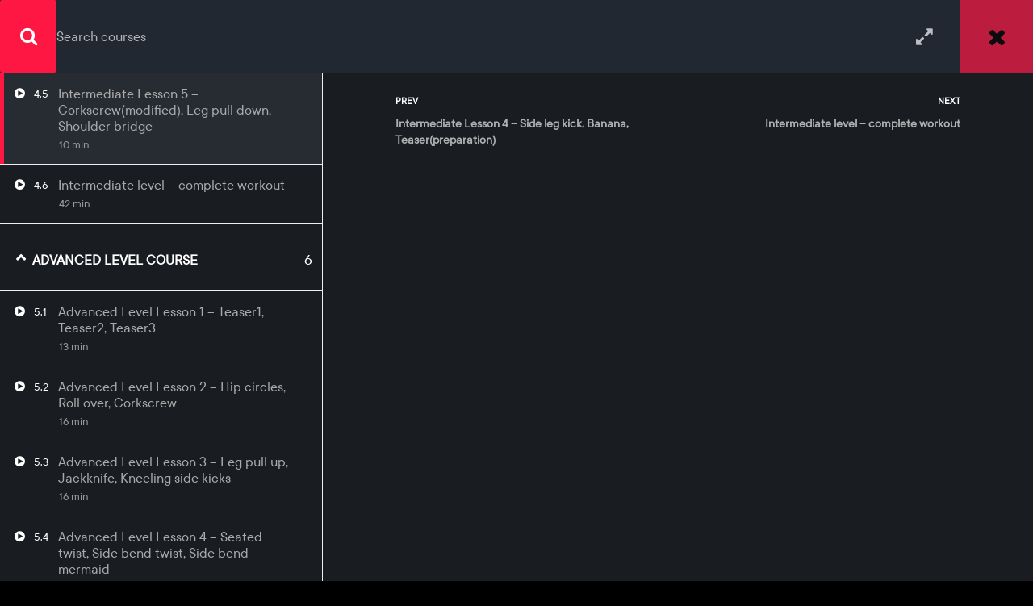

--- FILE ---
content_type: text/html; charset=UTF-8
request_url: https://edplx.com/courses/complete-pilates-mat-course-beginner-to-advanced-level/lessons/intermediate-lesson-5-corkscrewmodified-leg-pull-down-shoulder-bridge/
body_size: 35851
content:
<!DOCTYPE html>
<html itemscope itemtype="http://schema.org/WebPage" lang="en-GB">
<head>
	<meta charset="UTF-8">
	<meta name="viewport" content="width=device-width, initial-scale=1">
	<meta name="description" content="Enhance your skills & get certified with online courses in marketing, photography, programming, design, health, business & much more">
	<link rel="profile" href="https://gmpg.org/xfn/11">
	<link rel="pingback" href="https://edplx.com/xmlrpc.php">
	
	    <script type="text/javascript">
        /* <![CDATA[ */
        var ajaxurl = "https://edplx.com/wp-admin/admin-ajax.php";
        /* ]]> */
    </script>
	<title>Pilates For Beginners  &rarr;  Intermediate Lesson 5 &#8211; Corkscrew(modified), Leg pull down, Shoulder bridge &#8211; EDPLX.COM | Over 1000 Home Study, Distance Learing Courses.</title>
<link rel='dns-prefetch' href='//js.stripe.com' />
<link rel='dns-prefetch' href='//unpkg.com' />
<link rel='dns-prefetch' href='//s.w.org' />
<link href='https://fonts.gstatic.com' crossorigin rel='preconnect' />
<link rel="alternate" type="application/rss+xml" title="EDPLX.COM | Over 1000 Home Study, Distance Learing Courses. &raquo; Feed" href="https://edplx.com/feed/" />
<link rel="alternate" type="application/rss+xml" title="EDPLX.COM | Over 1000 Home Study, Distance Learing Courses. &raquo; Comments Feed" href="https://edplx.com/comments/feed/" />
		<!-- This site uses the Google Analytics by MonsterInsights plugin v8.12.1 - Using Analytics tracking - https://www.monsterinsights.com/ -->
							<script data-no-minify="1"
				src="https://edplx.com/wp-content/cache/busting/1/gtm-b49ce5e0e1c785ebcbfaed946a74d1ae.js"  data-cfasync="false" data-wpfc-render="false" type="text/javascript" async></script>
			<script data-cfasync="false" data-wpfc-render="false" type="text/javascript">
				var mi_version = '8.12.1';
				var mi_track_user = true;
				var mi_no_track_reason = '';
				
								var disableStrs = [
															'ga-disable-UA-180968221-1',
									];

				/* Function to detect opted out users */
				function __gtagTrackerIsOptedOut() {
					for (var index = 0; index < disableStrs.length; index++) {
						if (document.cookie.indexOf(disableStrs[index] + '=true') > -1) {
							return true;
						}
					}

					return false;
				}

				/* Disable tracking if the opt-out cookie exists. */
				if (__gtagTrackerIsOptedOut()) {
					for (var index = 0; index < disableStrs.length; index++) {
						window[disableStrs[index]] = true;
					}
				}

				/* Opt-out function */
				function __gtagTrackerOptout() {
					for (var index = 0; index < disableStrs.length; index++) {
						document.cookie = disableStrs[index] + '=true; expires=Thu, 31 Dec 2099 23:59:59 UTC; path=/';
						window[disableStrs[index]] = true;
					}
				}

				if ('undefined' === typeof gaOptout) {
					function gaOptout() {
						__gtagTrackerOptout();
					}
				}
								window.dataLayer = window.dataLayer || [];

				window.MonsterInsightsDualTracker = {
					helpers: {},
					trackers: {},
				};
				if (mi_track_user) {
					function __gtagDataLayer() {
						dataLayer.push(arguments);
					}

					function __gtagTracker(type, name, parameters) {
						if (!parameters) {
							parameters = {};
						}

						if (parameters.send_to) {
							__gtagDataLayer.apply(null, arguments);
							return;
						}

						if (type === 'event') {
							
														parameters.send_to = monsterinsights_frontend.ua;
							__gtagDataLayer(type, name, parameters);
													} else {
							__gtagDataLayer.apply(null, arguments);
						}
					}

					__gtagTracker('js', new Date());
					__gtagTracker('set', {
						'developer_id.dZGIzZG': true,
											});
															__gtagTracker('config', 'UA-180968221-1', {"forceSSL":"true","link_attribution":"true"} );
										window.gtag = __gtagTracker;										(function () {
						/* https://developers.google.com/analytics/devguides/collection/analyticsjs/ */
						/* ga and __gaTracker compatibility shim. */
						var noopfn = function () {
							return null;
						};
						var newtracker = function () {
							return new Tracker();
						};
						var Tracker = function () {
							return null;
						};
						var p = Tracker.prototype;
						p.get = noopfn;
						p.set = noopfn;
						p.send = function () {
							var args = Array.prototype.slice.call(arguments);
							args.unshift('send');
							__gaTracker.apply(null, args);
						};
						var __gaTracker = function () {
							var len = arguments.length;
							if (len === 0) {
								return;
							}
							var f = arguments[len - 1];
							if (typeof f !== 'object' || f === null || typeof f.hitCallback !== 'function') {
								if ('send' === arguments[0]) {
									var hitConverted, hitObject = false, action;
									if ('event' === arguments[1]) {
										if ('undefined' !== typeof arguments[3]) {
											hitObject = {
												'eventAction': arguments[3],
												'eventCategory': arguments[2],
												'eventLabel': arguments[4],
												'value': arguments[5] ? arguments[5] : 1,
											}
										}
									}
									if ('pageview' === arguments[1]) {
										if ('undefined' !== typeof arguments[2]) {
											hitObject = {
												'eventAction': 'page_view',
												'page_path': arguments[2],
											}
										}
									}
									if (typeof arguments[2] === 'object') {
										hitObject = arguments[2];
									}
									if (typeof arguments[5] === 'object') {
										Object.assign(hitObject, arguments[5]);
									}
									if ('undefined' !== typeof arguments[1].hitType) {
										hitObject = arguments[1];
										if ('pageview' === hitObject.hitType) {
											hitObject.eventAction = 'page_view';
										}
									}
									if (hitObject) {
										action = 'timing' === arguments[1].hitType ? 'timing_complete' : hitObject.eventAction;
										hitConverted = mapArgs(hitObject);
										__gtagTracker('event', action, hitConverted);
									}
								}
								return;
							}

							function mapArgs(args) {
								var arg, hit = {};
								var gaMap = {
									'eventCategory': 'event_category',
									'eventAction': 'event_action',
									'eventLabel': 'event_label',
									'eventValue': 'event_value',
									'nonInteraction': 'non_interaction',
									'timingCategory': 'event_category',
									'timingVar': 'name',
									'timingValue': 'value',
									'timingLabel': 'event_label',
									'page': 'page_path',
									'location': 'page_location',
									'title': 'page_title',
								};
								for (arg in args) {
																		if (!(!args.hasOwnProperty(arg) || !gaMap.hasOwnProperty(arg))) {
										hit[gaMap[arg]] = args[arg];
									} else {
										hit[arg] = args[arg];
									}
								}
								return hit;
							}

							try {
								f.hitCallback();
							} catch (ex) {
							}
						};
						__gaTracker.create = newtracker;
						__gaTracker.getByName = newtracker;
						__gaTracker.getAll = function () {
							return [];
						};
						__gaTracker.remove = noopfn;
						__gaTracker.loaded = true;
						window['__gaTracker'] = __gaTracker;
					})();
									} else {
										console.log("");
					(function () {
						function __gtagTracker() {
							return null;
						}

						window['__gtagTracker'] = __gtagTracker;
						window['gtag'] = __gtagTracker;
					})();
									}
			</script>
				<!-- / Google Analytics by MonsterInsights -->
		<link data-minify="1" rel='stylesheet' id='mo-wp-bootstrap-social-css'  href='https://edplx.com/wp-content/cache/min/1/wp-content/plugins/miniorange-login-openid/includes/css/bootstrap-social.css?ver=1763312623' type='text/css' media='all' />
<link data-minify="1" rel='stylesheet' id='mo-openid-sl-wp-font-awesome-css'  href='https://edplx.com/wp-content/cache/min/1/wp-content/plugins/miniorange-login-openid/includes/css/mo-font-awesome.min.css?ver=1763312623' type='text/css' media='all' />
<link data-minify="1" rel='stylesheet' id='bootstrap_style_ass-css'  href='https://edplx.com/wp-content/cache/min/1/wp-content/plugins/miniorange-login-openid/includes/css/mo_openid_bootstrap-tour-standalone.css?ver=1763312623' type='text/css' media='all' />
<link data-minify="1" rel='stylesheet' id='lp-course-wishlist-style-css'  href='https://edplx.com/wp-content/cache/min/1/wp-content/plugins/learnpress-wishlist/assets/css/wishlist.css?ver=1763312623' type='text/css' media='all' />
<link data-minify="1" rel='stylesheet' id='shopengine-widget-reset-css'  href='https://edplx.com/wp-content/cache/min/1/wp-content/plugins/shopengine/widgets/init/assets/css/normalize.css?ver=1763312623' type='text/css' media='all' />
<link data-minify="1" rel='stylesheet' id='shopengine-widget-frontend-css'  href='https://edplx.com/wp-content/cache/min/1/wp-content/plugins/shopengine/widgets/init/assets/css/widget-frontend.css?ver=1763312623' type='text/css' media='all' />
<link rel='stylesheet' id='wp-block-library-css'  href='https://edplx.com/wp-includes/css/dist/block-library/style.min.css?ver=5.4.18' type='text/css' media='all' />
<link rel='stylesheet' id='wp-block-library-theme-css'  href='https://edplx.com/wp-includes/css/dist/block-library/theme.min.css?ver=5.4.18' type='text/css' media='all' />
<link data-minify="1" rel='stylesheet' id='wc-block-style-css'  href='https://edplx.com/wp-content/cache/min/1/wp-content/plugins/woocommerce/packages/woocommerce-blocks/build/style.css?ver=1763312623' type='text/css' media='all' />
<link data-minify="1" rel='stylesheet' id='contact-form-7-css'  href='https://edplx.com/wp-content/cache/min/1/wp-content/plugins/contact-form-7/includes/css/styles.css?ver=1763312623' type='text/css' media='all' />
<link data-minify="1" rel='stylesheet' id='som_lost_password_style-css'  href='https://edplx.com/wp-content/cache/min/1/wp-content/plugins/frontend-reset-password/assets/css/password-lost.css?ver=1763312623' type='text/css' media='all' />
<link data-minify="1" rel='stylesheet' id='pmpro_frontend-css'  href='https://edplx.com/wp-content/cache/min/1/wp-content/plugins/paid-memberships-pro/css/frontend.css?ver=1763312623' type='text/css' media='screen' />
<link rel='stylesheet' id='pmpro_print-css'  href='https://edplx.com/wp-content/plugins/paid-memberships-pro/css/print.css?ver=2.5.7' type='text/css' media='print' />
<link data-minify="1" rel='stylesheet' id='fontawesome-css'  href='https://edplx.com/wp-content/cache/min/1/wp-content/plugins/subscribe-to-download-lite/fontawesome/css/all.min.css?ver=1763312623' type='text/css' media='all' />
<link data-minify="1" rel='stylesheet' id='stdl-frontend-style-css'  href='https://edplx.com/wp-content/cache/min/1/wp-content/plugins/subscribe-to-download-lite/css/stdl-frontend.css?ver=1763312623' type='text/css' media='all' />
<link data-minify="1" rel='stylesheet' id='templately-editor-css'  href='https://edplx.com/wp-content/cache/min/1/wp-content/plugins/templately/assets/css/editor.css?ver=1763312623' type='text/css' media='all' />
<link data-minify="1" rel='stylesheet' id='woocommerce-layout-css'  href='https://edplx.com/wp-content/cache/min/1/wp-content/plugins/woocommerce/assets/css/woocommerce-layout.css?ver=1763312623' type='text/css' media='all' />
<link data-minify="1" rel='stylesheet' id='woocommerce-general-css'  href='https://edplx.com/wp-content/cache/min/1/wp-content/plugins/woocommerce/assets/css/woocommerce.css?ver=1763312623' type='text/css' media='all' />
<style id='woocommerce-inline-inline-css' type='text/css'>
.woocommerce form .form-row .required { visibility: hidden; }
</style>
<link data-minify="1" rel='stylesheet' id='certificates-css'  href='https://edplx.com/wp-content/cache/min/1/wp-content/plugins/learnpress-certificates/assets/css/certificates.css?ver=1763312623' type='text/css' media='all' />
<link data-minify="1" rel='stylesheet' id='xoo-el-style-css'  href='https://edplx.com/wp-content/cache/min/1/wp-content/plugins/easy-login-woocommerce/assets/css/xoo-el-style.css?ver=1763312623' type='text/css' media='all' />
<style id='xoo-el-style-inline-css' type='text/css'>

	.xoo-el-form-container button.btn.button.xoo-el-action-btn{
		background-color: #000000;
		color: #ffffff;
		font-weight: 600;
		font-size: 15px;
		height: 40px;
	}

.xoo-el-inmodal{
	max-width: 800px;
	max-height: 600px;
}
.xoo-el-sidebar{
	background-image: url(https://edplx.com/wp-content/plugins/easy-login-woocommerce/assets/images/popup-sidebar.jpg);
	min-width: 40%;
}
.xoo-el-main, .xoo-el-main a , .xoo-el-main label{
	color: #000000;
}
.xoo-el-srcont{
	background-color: #ffffff;
}
.xoo-el-form-container ul.xoo-el-tabs li.xoo-el-active {
	background-color: #000000;
	color: #ffffff;
}
.xoo-el-form-container ul.xoo-el-tabs li{
	background-color: #eeeeee;
	color: #000000;
}
.xoo-el-main{
	padding: 40px 30px;
}

.xoo-el-form-container button.xoo-el-action-btn:not(.button){
    font-weight: 600;
    font-size: 15px;
}



	.xoo-el-modal:before {
	    content: '';
	    display: inline-block;
	    height: 100%;
	    vertical-align: middle;
	    margin-right: -0.25em;
	}




</style>
<link data-minify="1" rel='stylesheet' id='xoo-el-fonts-css'  href='https://edplx.com/wp-content/cache/min/1/wp-content/plugins/easy-login-woocommerce/assets/css/xoo-el-fonts.css?ver=1763312623' type='text/css' media='all' />
<link data-minify="1" rel='stylesheet' id='xoo-aff-style-css'  href='https://edplx.com/wp-content/cache/min/1/wp-content/plugins/easy-login-woocommerce/xoo-form-fields-fw/assets/css/xoo-aff-style.css?ver=1763312623' type='text/css' media='all' />
<style id='xoo-aff-style-inline-css' type='text/css'>

.xoo-aff-input-group .xoo-aff-input-icon{
	background-color:  #eee;
	color:  #555;
	max-width: 40px;
	min-width: 40px;
	border: 1px solid  #ccc;
	border-right: 0;
	font-size: 14px;
}
.xoo-aff-group{
	margin-bottom: 30px;
}

.xoo-aff-group input[type="text"], .xoo-aff-group input[type="password"], .xoo-aff-group input[type="email"], .xoo-aff-group input[type="number"], .xoo-aff-group select, .xoo-aff-group select + .select2{
	background-color: #fff;
	color: #777;
}

.xoo-aff-group input[type="text"]::placeholder, .xoo-aff-group input[type="password"]::placeholder, .xoo-aff-group input[type="email"]::placeholder, .xoo-aff-group input[type="number"]::placeholder, .xoo-aff-group select::placeholder{
	color: #777;
	opacity: 0.7;
}

.xoo-aff-group input[type="text"]:focus, .xoo-aff-group input[type="password"]:focus, .xoo-aff-group input[type="email"]:focus, .xoo-aff-group input[type="number"]:focus, .xoo-aff-group select:focus, .xoo-aff-group select + .select2:focus{
	background-color: #ededed;
	color: #000;
}



	.xoo-aff-group input[type="text"], .xoo-aff-group input[type="password"], .xoo-aff-group input[type="email"], .xoo-aff-group input[type="number"], .xoo-aff-group select{
		border-bottom-left-radius: 0;
		border-top-left-radius: 0;
	}


</style>
<link data-minify="1" rel='stylesheet' id='xoo-aff-font-awesome5-css'  href='https://edplx.com/wp-content/cache/min/1/wp-content/plugins/easy-login-woocommerce/xoo-form-fields-fw/lib/fontawesome5/css/all.min.css?ver=1763312623' type='text/css' media='all' />
<link data-minify="1" rel='stylesheet' id='select2-css'  href='https://edplx.com/wp-content/cache/min/1/wp-content/plugins/woocommerce/assets/css/select2.css?ver=1763312623' type='text/css' media='all' />
<link data-minify="1" rel='stylesheet' id='CF7WPAY-front-style-css'  href='https://edplx.com/wp-content/cache/min/1/wp-content/plugins/addon-paypal-with-contact-form-7/includes/css/front_style.css?ver=1763312623' type='text/css' media='all' />
<link data-minify="1" rel='stylesheet' id='hfe-style-css'  href='https://edplx.com/wp-content/cache/min/1/wp-content/plugins/header-footer-elementor/assets/css/header-footer-elementor.css?ver=1763312623' type='text/css' media='all' />
<link data-minify="1" rel='stylesheet' id='elementor-icons-css'  href='https://edplx.com/wp-content/cache/min/1/wp-content/plugins/elementor/assets/lib/eicons/css/elementor-icons.min.css?ver=1763312623' type='text/css' media='all' />
<link rel='stylesheet' id='elementor-animations-css'  href='https://edplx.com/wp-content/plugins/elementor/assets/lib/animations/animations.min.css?ver=3.1.0' type='text/css' media='all' />
<link rel='stylesheet' id='elementor-frontend-legacy-css'  href='https://edplx.com/wp-content/plugins/elementor/assets/css/frontend-legacy.min.css?ver=3.1.0' type='text/css' media='all' />
<link rel='stylesheet' id='elementor-frontend-css'  href='https://edplx.com/wp-content/plugins/elementor/assets/css/frontend.min.css?ver=3.1.0' type='text/css' media='all' />
<link data-minify="1" rel='stylesheet' id='elementor-post-9017-css'  href='https://edplx.com/wp-content/cache/min/1/wp-content/uploads/elementor/css/post-9017.css?ver=1763312623' type='text/css' media='all' />
<link data-minify="1" rel='stylesheet' id='elementor-global-css'  href='https://edplx.com/wp-content/cache/min/1/wp-content/uploads/elementor/css/global.css?ver=1763312623' type='text/css' media='all' />
<link data-minify="1" rel='stylesheet' id='elementor-post-37732-css'  href='https://edplx.com/wp-content/cache/min/1/wp-content/uploads/elementor/css/post-37732.css?ver=1763312623' type='text/css' media='all' />
<link data-minify="1" rel='stylesheet' id='hfe-widgets-style-css'  href='https://edplx.com/wp-content/cache/min/1/wp-content/plugins/header-footer-elementor/inc/widgets-css/frontend.css?ver=1763312623' type='text/css' media='all' />
<link data-minify="1" rel='stylesheet' id='shopengine-icon-css'  href='https://edplx.com/wp-content/cache/min/1/wp-content/plugins/shopengine/assets/css/shopengine-icon.css?ver=1763312623' type='text/css' media='all' />
<link data-minify="1" rel='stylesheet' id='shopengine-simple-scrollbar-css-css'  href='https://edplx.com/wp-content/cache/min/1/wp-content/plugins/shopengine/assets/css/simple-scrollbar.css?ver=1763312623' type='text/css' media='all' />
<link data-minify="1" rel='stylesheet' id='shopengine-public-css-css'  href='https://edplx.com/wp-content/cache/min/1/wp-content/plugins/shopengine/assets/css/public-style.css?ver=1763312623' type='text/css' media='all' />
<link data-minify="1" rel='stylesheet' id='shopengine-modal-styles-css'  href='https://edplx.com/wp-content/cache/min/1/wp-content/plugins/shopengine/assets/css/shopengine-modal.css?ver=1763312623' type='text/css' media='all' />
<link data-minify="1" rel='stylesheet' id='shopengine-wishlist-css'  href='https://edplx.com/wp-content/cache/min/1/wp-content/plugins/shopengine/modules/wishlist/assets/css/wishlist.css?ver=1763312623' type='text/css' media='all' />
<link data-minify="1" rel='stylesheet' id='shopengine-comparison-css'  href='https://edplx.com/wp-content/cache/min/1/wp-content/plugins/shopengine/modules/comparison/assets/css/comparison.css?ver=1763312623' type='text/css' media='all' />
<link data-minify="1" rel='stylesheet' id='newsletter-css'  href='https://edplx.com/wp-content/cache/min/1/wp-content/plugins/newsletter/style.css?ver=1763312623' type='text/css' media='all' />
<link data-minify="1" rel='stylesheet' id='aurora-heatmap-css'  href='https://edplx.com/wp-content/cache/min/1/wp-content/plugins/aurora-heatmap/style.css?ver=1763312623' type='text/css' media='all' />
<link data-minify="1" rel='stylesheet' id='shopengine-css-front-css'  href='https://edplx.com/wp-content/cache/min/1/wp-content/plugins/shopengine/modules/swatches/assets/css/frontend.css?ver=1763312623' type='text/css' media='all' />
<link data-minify="1" rel='stylesheet' id='cf7cf-style-css'  href='https://edplx.com/wp-content/cache/min/1/wp-content/plugins/cf7-conditional-fields/style.css?ver=1763312623' type='text/css' media='all' />
<link data-minify="1" rel='stylesheet' id='learn-press-bundle-css'  href='https://edplx.com/wp-content/cache/min/1/wp-content/plugins/learnpress/assets/css/bundle.min.css?ver=1763312623' type='text/css' media='all' />
<link data-minify="1" rel='stylesheet' id='cf7cc-style-css'  href='https://edplx.com/wp-content/cache/min/1/wp-content/plugins/cf7-cost-calculator/assets/frontend/style.css?ver=1763312623' type='text/css' media='all' />
<link data-minify="1" rel='stylesheet' id='font-awesome-css'  href='https://edplx.com/wp-content/cache/min/1/wp-content/plugins/elementor/assets/lib/font-awesome/css/font-awesome.min.css?ver=1763312623' type='text/css' media='all' />
<link data-minify="1" rel='stylesheet' id='ionicons-css'  href='https://edplx.com/wp-content/cache/min/1/wp-content/themes/eduma/assets/css/ionicons.min.css?ver=1763312623' type='text/css' media='all' />
<link data-minify="1" rel='stylesheet' id='font-pe-icon-7-css'  href='https://edplx.com/wp-content/cache/min/1/wp-content/themes/eduma/assets/css/font-pe-icon-7.css?ver=1763312623' type='text/css' media='all' />
<link data-minify="1" rel='stylesheet' id='flaticon-css'  href='https://edplx.com/wp-content/cache/min/1/wp-content/themes/eduma/assets/css/flaticon.css?ver=1763312623' type='text/css' media='all' />
<link data-minify="1" rel='stylesheet' id='swiper-css'  href='https://edplx.com/wp-content/cache/min/1/swiper/swiper-bundle.min.css?ver=1763312623' type='text/css' media='all' />
<link data-minify="1" rel='stylesheet' id='thim-custom-el-css'  href='https://edplx.com/wp-content/cache/min/1/wp-content/themes/eduma/assets/css/custom-el.css?ver=1763312623' type='text/css' media='all' />
<link data-minify="1" rel='stylesheet' id='thim-style-css'  href='https://edplx.com/wp-content/cache/min/1/wp-content/themes/eduma/style.css?ver=1763312624' type='text/css' media='all' />
<link data-minify="1" rel='stylesheet' id='thim-style-options-css'  href='https://edplx.com/wp-content/cache/min/1/wp-content/uploads/tc_stylesheets/eduma.1763313277.css?ver=1763313281' type='text/css' media='all' />
<link data-minify="1" rel='stylesheet' id='wpdevelop-bts-css'  href='https://edplx.com/wp-content/cache/min/1/wp-content/plugins/email-reminders/assets/vendors/bootstrap/css/bootstrap.css?ver=1763312624' type='text/css' media='all' />
<link data-minify="1" rel='stylesheet' id='wpdevelop-bts-theme-css'  href='https://edplx.com/wp-content/cache/min/1/wp-content/plugins/email-reminders/assets/vendors/bootstrap/css/bootstrap-theme.css?ver=1763312624' type='text/css' media='all' />
<link rel='stylesheet' id='google-fonts-1-css'  href='https://fonts.googleapis.com/css?family=Roboto%3A100%2C100italic%2C200%2C200italic%2C300%2C300italic%2C400%2C400italic%2C500%2C500italic%2C600%2C600italic%2C700%2C700italic%2C800%2C800italic%2C900%2C900italic%7CRoboto+Slab%3A100%2C100italic%2C200%2C200italic%2C300%2C300italic%2C400%2C400italic%2C500%2C500italic%2C600%2C600italic%2C700%2C700italic%2C800%2C800italic%2C900%2C900italic&#038;ver=5.4.18&#038;display=swap' type='text/css' media='all' />
<link rel='stylesheet' id='elementor-icons-shared-0-css'  href='https://edplx.com/wp-content/plugins/elementor/assets/lib/font-awesome/css/fontawesome.min.css?ver=5.15.1' type='text/css' media='all' />
<link data-minify="1" rel='stylesheet' id='elementor-icons-fa-brands-css'  href='https://edplx.com/wp-content/cache/min/1/wp-content/plugins/elementor/assets/lib/font-awesome/css/brands.min.css?ver=1763312624' type='text/css' media='all' />
    <script>window.LP_DEBUG = true;</script>
	<script type='text/javascript' src='https://edplx.com/wp-includes/js/jquery/jquery.js?ver=1.12.4-wp'></script>
<script type='text/javascript' src='https://edplx.com/wp-includes/js/jquery/jquery-migrate.min.js?ver=1.4.1'></script>
<script data-minify="1" type='text/javascript' src='https://edplx.com/wp-content/cache/min/1/wp-content/plugins/learnpress-wishlist/assets/js/wishlist.js?ver=1763312624'></script>
<script type='text/javascript' src='https://edplx.com/wp-content/plugins/google-analytics-for-wordpress/assets/js/frontend-gtag.min.js?ver=8.12.1'></script>
<script data-cfasync="false" data-wpfc-render="false" type="text/javascript" id='monsterinsights-frontend-script-js-extra'>/* <![CDATA[ */
var monsterinsights_frontend = {"js_events_tracking":"true","download_extensions":"doc,pdf,ppt,zip,xls,docx,pptx,xlsx","inbound_paths":"[{\"path\":\"\\\/go\\\/\",\"label\":\"affiliate\"},{\"path\":\"\\\/recommend\\\/\",\"label\":\"affiliate\"}]","home_url":"https:\/\/edplx.com","hash_tracking":"false","ua":"UA-180968221-1","v4_id":""};/* ]]> */
</script>
<script type='text/javascript'>
/* <![CDATA[ */
var stdl_frontend_obj = {"ajax_url":"https:\/\/edplx.com\/wp-admin\/admin-ajax.php","ajax_nonce":"c5056938a8"};
/* ]]> */
</script>
<script data-minify="1" type='text/javascript' src='https://edplx.com/wp-content/cache/min/1/wp-content/plugins/subscribe-to-download-lite/js/stdl-frontend.js?ver=1763312624'></script>
<script data-minify="1" type='text/javascript' src='https://edplx.com/wp-content/cache/min/1/wp-content/plugins/learnpress-certificates/assets/js/fabric.js?ver=1763312624'></script>
<script data-minify="1" type='text/javascript' src='https://edplx.com/wp-content/cache/min/1/wp-content/plugins/learnpress-certificates/assets/js/download.js?ver=1763312624'></script>
<script data-minify="1" type='text/javascript' src='https://edplx.com/wp-content/cache/min/1/wp-content/plugins/learnpress-certificates/assets/js/certificates.js?ver=1763312624'></script>
<script data-minify="1" type='text/javascript' src='https://edplx.com/wp-content/cache/min/1/wp-content/plugins/learnpress-woo-payment/assets/script.js?ver=1763312624'></script>
<script type='text/javascript' src='https://js.stripe.com/v3/?ver=5.4.18'></script>
<script data-minify="1" type='text/javascript' src='https://edplx.com/wp-content/cache/min/1/wp-content/plugins/shopengine/assets/js/shopengine-modal.js?ver=1763312624'></script>
<script data-minify="1" type='text/javascript' src='https://edplx.com/wp-content/cache/min/1/wp-content/plugins/shopengine/modules/quick-view/assets/js/script.js?ver=1763312624'></script>
<script type='text/javascript'>
/* <![CDATA[ */
var shopEngineWishlist = {"product_id":"11789","resturl":"https:\/\/edplx.com\/wp-json\/","isLoggedIn":"","rest_nonce":"a69d29b3e6"};
/* ]]> */
</script>
<script data-minify="1" type='text/javascript' src='https://edplx.com/wp-content/cache/min/1/wp-content/plugins/shopengine/modules/wishlist/assets/js/wishlist.js?ver=1763312624'></script>
<script type='text/javascript' src='https://edplx.com/wp-content/plugins/aurora-heatmap/js/mobile-detect.min.js?ver=1.4.4'></script>
<script type='text/javascript'>
/* <![CDATA[ */
var aurora_heatmap_reporter = {"ajax_url":"https:\/\/edplx.com\/wp-admin\/admin-ajax.php","action":"aurora_heatmap","interval":"10","stacks":"10","reports":"click_pc,click_mobile","debug":"0","ajax_delay_time":"3000"};
/* ]]> */
</script>
<script data-minify="1" type='text/javascript' src='https://edplx.com/wp-content/cache/min/1/wp-content/plugins/aurora-heatmap/js/reporter.js?ver=1763312624'></script>
<script type='text/javascript'>
/* <![CDATA[ */
var wpso = {"ajaxurl":"https:\/\/edplx.com\/wp-admin\/admin-ajax.php","user_items":[]};
/* ]]> */
</script>
<script type='text/javascript' src='https://edplx.com/wp-content/plugins/wp-sort-order/js/front-scripts.js?t=2026010622&#038;ver=5.4.18'></script>
<script data-minify="1" type='text/javascript' src='https://edplx.com/wp-content/cache/min/1/wp-content/plugins/learnpress/assets/js/vendor/plugins.all.js?ver=1763312624'></script>
<script type='text/javascript' src='https://edplx.com/wp-includes/js/underscore.min.js?ver=1.8.3'></script>
<script type='text/javascript'>
/* <![CDATA[ */
var userSettings = {"url":"\/","uid":"0","time":"1768674135","secure":"1"};
/* ]]> */
</script>
<script type='text/javascript' src='https://edplx.com/wp-includes/js/utils.min.js?ver=5.4.18'></script>
<script type='text/javascript'>
/* <![CDATA[ */
var lpGlobalSettings = {"url":"https:\/\/edplx.com\/courses\/complete-pilates-mat-course-beginner-to-advanced-level\/lessons\/intermediate-lesson-5-corkscrewmodified-leg-pull-down-shoulder-bridge\/","siteurl":"https:\/\/edplx.com","ajax":"https:\/\/edplx.com\/wp-admin\/admin-ajax.php","theme":"eduma","localize":{"button_ok":"OK","button_cancel":"Cancel","button_yes":"Yes","button_no":"No"}};
/* ]]> */
</script>
<script data-minify="1" type='text/javascript' src='https://edplx.com/wp-content/cache/min/1/wp-content/plugins/learnpress/assets/js/global.js?ver=1763312624'></script>
<script data-minify="1" type='text/javascript' src='https://edplx.com/wp-content/cache/min/1/wp-content/plugins/learnpress/assets/js/utils.js?ver=1763312624'></script>
<script data-minify="1" type='text/javascript' src='https://edplx.com/wp-content/cache/min/1/wp-content/plugins/learnpress/assets/js/frontend/learnpress.js?ver=1763312624'></script>
<script type='text/javascript'>
/* <![CDATA[ */
var lpCheckoutSettings = {"ajaxurl":"https:\/\/edplx.com","user_waiting_payment":null,"user_checkout":"","i18n_processing":"Processing","i18n_redirecting":"Redirecting","i18n_invalid_field":"Invalid field","i18n_unknown_error":"Unknown error","i18n_place_order":"Place order"};
/* ]]> */
</script>
<script data-minify="1" type='text/javascript' src='https://edplx.com/wp-content/cache/min/1/wp-content/plugins/learnpress/assets/js/frontend/checkout.js?ver=1763312624'></script>
<script data-minify="1" type='text/javascript' src='https://edplx.com/wp-content/cache/min/1/wp-content/plugins/learnpress/assets/js/frontend/course.js?ver=1763312624'></script>
<script data-minify="1" type='text/javascript' src='https://edplx.com/wp-content/cache/min/1/wp-content/plugins/learnpress/assets/js/frontend/become-teacher.js?ver=1763312624'></script>
<script data-minify="1" type='text/javascript' src='https://edplx.com/wp-content/cache/min/1/wp-content/plugins/cf7-cost-calculator/assets/frontend/frontend.js?ver=1763312624'></script>
<script type='text/javascript'>
/* <![CDATA[ */
var oper_global1 = {"oper_ajaxurl":"https:\/\/edplx.com\/wp-admin\/admin-ajax.php","oper_plugin_url":"https:\/\/edplx.com\/wp-content\/plugins\/email-reminders","oper_admin_url":"https:\/\/edplx.com\/wp-admin\/admin.php","message_verif_requred":"This field is required","message_verif_requred_for_check_box":"This checkbox must be checked","message_verif_requred_for_radio_box":"At least one option must be selected","message_verif_emeil":"Incorrect email field","message_verif_same_emeil":"Your emails do not match","oper_message_processing":"Processing","oper_message_deleting":"Deleting","oper_message_updating":"Updating","oper_message_saving":"Saving","message_save_changes":"Save Changes","message_cancel":"Cancel","message_do_you_really":"Do you really want to do this ?"};
/* ]]> */
</script>
<script data-minify="1" type='text/javascript' src='https://edplx.com/wp-content/cache/min/1/wp-content/plugins/email-reminders/_out/js/vars.js?ver=1763312624'></script>
<link rel='https://api.w.org/' href='https://edplx.com/wp-json/' />
<link rel="EditURI" type="application/rsd+xml" title="RSD" href="https://edplx.com/xmlrpc.php?rsd" />
<link rel="wlwmanifest" type="application/wlwmanifest+xml" href="https://edplx.com/wp-includes/wlwmanifest.xml" /> 
<link rel='prev' title='Bitcoin &#038; Cryptocurrency Diploma' href='https://edplx.com/courses/cryptocurrency-masterclass/' />
<link rel='next' title='Python 3 Programming Complete Course' href='https://edplx.com/courses/python-beginner-to-advance/' />
<meta name="generator" content="WordPress 5.4.18" />
<meta name="generator" content="WooCommerce 4.2.3" />
<link rel="canonical" href="https://edplx.com/courses/complete-pilates-mat-course-beginner-to-advanced-level/" />
<link rel='shortlink' href='https://edplx.com/?p=11789' />
<link rel="alternate" type="application/json+oembed" href="https://edplx.com/wp-json/oembed/1.0/embed?url=https%3A%2F%2Fedplx.com%2Fcourses%2Fcomplete-pilates-mat-course-beginner-to-advanced-level%2F" />
<link rel="alternate" type="text/xml+oembed" href="https://edplx.com/wp-json/oembed/1.0/embed?url=https%3A%2F%2Fedplx.com%2Fcourses%2Fcomplete-pilates-mat-course-beginner-to-advanced-level%2F&#038;format=xml" />
	<style type="text/css">
		.cf-search {
		    /*width: 700px;*/
		    /*margin: 50px auto !important;*/
		    /*background: #f7f8fd;*/
		    /*border: 3px solid #eceefb;*/
		    /*padding: 30px;*/
		    border-radius: 10px;
		}
		.cf-search form {
		    display: inline-flex;
    		width: 100%;
		}
		.cf-field {
			display: inline-block !important;
		    margin-bottom: 0px !important;
		    width: 90%;
		    padding-left: 16px;
		    height: 47px;
		}
		.cf-field:focus{
		    outline: none;
		    box-shadow: none;
		    border: none !important;
		}
		.cf-btn {
			display: inline-block;
			border: none;
		    height: 47px !important;
		    width: 200px;
		    background: #000 !important;
		    color: #fff !important;
	        min-height: 47px;
    		border-radius: 0 !important;
		}
		.cf-btn:hover{
		    background: #f24462 !important;
		}
		.success {
			color: #155724;
		    background-color: #d4edda;
		    position: relative;
		    padding: .75rem 1.25rem;
		    margin-bottom: 1rem;
		    border: 1px solid #c3e6cb;
		    border-radius: .25rem;
		}
		.danger {
		    color: #721c24;
		    background-color: #f8d7da;
	        position: relative;
		    padding: .75rem 1.25rem;
		    margin-bottom: 1rem;
		    border: 1px solid #f5c6cb;
		    border-radius: .25rem;
		}

		@media screen and ( max-width: 768px ){
			.cf-search{ width: 90%; }
		}
		@media screen and ( max-width: 480px ){
			.cf-search form { display: initial; }
			.cf-field, .cf-btn {
				display: block !important;
				width: 100%;
			}
		}
	</style>
<style>
.som-password-error-message,
.som-password-sent-message {
	background-color: #2679ce;
	border-color: #2679ce;
}
</style>
<!-- HFCM by 99 Robots - Snippet # 1: Google ads GST -->
<!-- Global site tag (gtag.js) - Google Ads: 526877656 -->
<script async src="https://www.googletagmanager.com/gtag/js?id=AW-526877656"></script>
<script>
  window.dataLayer = window.dataLayer || [];
  function gtag(){dataLayer.push(arguments);}
  gtag('js', new Date());

  gtag('config', 'AW-526877656');
</script>
<!-- /end HFCM by 99 Robots -->
	<noscript><style>.woocommerce-product-gallery{ opacity: 1 !important; }</style></noscript>
	            <script type="text/javascript">
                function tc_insert_internal_css(css) {
                    var tc_style = document.createElement("style");
                    tc_style.type = "text/css";
                    tc_style.setAttribute('data-type', 'tc-internal-css');
                    var tc_style_content = document.createTextNode(css);
                    tc_style.appendChild(tc_style_content);
                    document.head.appendChild(tc_style);
                }
            </script>
			<link rel="icon" href="https://edplx.com/wp-content/uploads/2021/02/cropped-Logo-Icon-32x32.png" sizes="32x32" />
<link rel="icon" href="https://edplx.com/wp-content/uploads/2021/02/cropped-Logo-Icon-192x192.png" sizes="192x192" />
<link rel="apple-touch-icon" href="https://edplx.com/wp-content/uploads/2021/02/cropped-Logo-Icon-180x180.png" />
<meta name="msapplication-TileImage" content="https://edplx.com/wp-content/uploads/2021/02/cropped-Logo-Icon-270x270.png" />
		<script type="text/javascript">
			if (typeof ajaxurl === 'undefined') {
				/* <![CDATA[ */
				var ajaxurl = "https://edplx.com/wp-admin/admin-ajax.php";
				/* ]]> */
			}
		</script>
			
<script>(function(w,d,s,l,i){w[l]=w[l]||[];w[l].push({'gtm.start':
new Date().getTime(),event:'gtm.js'});var f=d.getElementsByTagName(s)[0],
j=d.createElement(s),dl=l!='dataLayer'?'&l='+l:'';j.async=true;j.src=
'https://www.googletagmanager.com/gtm.js?id='+i+dl;f.parentNode.insertBefore(j,f);
})(window,document,'script','dataLayer','GTM-N3BWK97');</script>

</head>
<body data-rsssl=1 class="lp_course-template-default single single-lp_course postid-11789 wp-embed-responsive theme-eduma eduma learnpress learnpress-page pmpro-body-has-access woocommerce-no-js ehf-footer ehf-template-eduma ehf-stylesheet-eduma thim-body-load-overlay bg-boxed-pattern thim-popup-feature elementor-default elementor-kit-9017 course-item-popup viewing-course-item viewing-course-item-11813 course-item-lp_lesson" id="thim-body">
    
   <noscript><iframe src="https://www.googletagmanager.com/ns.html?id=GTM-N3BWK97" height="0" width="0" style="display:none;visibility:hidden"></iframe></noscript>


<!-- Mobile Menu-->
<div class="mobile-menu-wrapper">
    <div class="mobile-menu-inner">
        <div class="icon-wrapper">
            <div class="menu-mobile-effect navbar-toggle close-icon" data-effect="mobile-effect">
                <span class="icon-bar"></span>
                <span class="icon-bar"></span>
                <span class="icon-bar"></span>
            </div>
        </div>
        <nav class="mobile-menu-container mobile-effect">
            <ul class="nav navbar-nav">
	<li id="menu-item-39371" class="menu-item menu-item-type-custom menu-item-object-custom menu-item-has-children menu-item-39371 tc-menu-item tc-menu-depth-0 tc-menu-align-left tc-menu-layout-default"><a href="#" class="tc-menu-inner"><span class='tc-icon fa fa-reorder'></span>Course Categories</a>
<ul class="sub-menu">
	<li id="menu-item-39358" class="menu-item menu-item-type-taxonomy menu-item-object-course_category menu-item-39358 tc-menu-item tc-menu-depth-1 tc-menu-align-left"><a href="https://edplx.com/course-category/business/" class="tc-menu-inner tc-megamenu-title">Business, Management &amp; Law</a></li>
	<li id="menu-item-39360" class="menu-item menu-item-type-taxonomy menu-item-object-course_category menu-item-39360 tc-menu-item tc-menu-depth-1 tc-menu-align-left"><a href="https://edplx.com/course-category/business/finance/" class="tc-menu-inner tc-megamenu-title">Finance</a></li>
	<li id="menu-item-39365" class="menu-item menu-item-type-taxonomy menu-item-object-course_category menu-item-39365 tc-menu-item tc-menu-depth-1 tc-menu-align-left"><a href="https://edplx.com/course-category/business/personal-development/" class="tc-menu-inner tc-megamenu-title">Personal Development</a></li>
	<li id="menu-item-39367" class="menu-item menu-item-type-taxonomy menu-item-object-course_category menu-item-39367 tc-menu-item tc-menu-depth-1 tc-menu-align-left"><a href="https://edplx.com/course-category/business/productivity/" class="tc-menu-inner tc-megamenu-title">Productivity</a></li>
	<li id="menu-item-39363" class="menu-item menu-item-type-taxonomy menu-item-object-course_category menu-item-39363 tc-menu-item tc-menu-depth-1 tc-menu-align-left"><a href="https://edplx.com/course-category/business/marketing/" class="tc-menu-inner tc-megamenu-title">Marketing</a></li>
	<li id="menu-item-39369" class="menu-item menu-item-type-taxonomy menu-item-object-course_category menu-item-39369 tc-menu-item tc-menu-depth-1 tc-menu-align-left"><a href="https://edplx.com/course-category/business/trading/" class="tc-menu-inner tc-megamenu-title">Trading</a></li>
	<li id="menu-item-39359" class="menu-item menu-item-type-taxonomy menu-item-object-course_category menu-item-39359 tc-menu-item tc-menu-depth-1 tc-menu-align-left"><a href="https://edplx.com/course-category/creative-leisure/design/" class="tc-menu-inner tc-megamenu-title">Design</a></li>
	<li id="menu-item-39361" class="menu-item menu-item-type-taxonomy menu-item-object-course_category current-lp_course-ancestor current-menu-parent current-lp_course-parent menu-item-39361 tc-menu-item tc-menu-depth-1 tc-menu-align-left"><a href="https://edplx.com/course-category/health/" class="tc-menu-inner tc-megamenu-title">Health &#038; Fitness</a></li>
	<li id="menu-item-39362" class="menu-item menu-item-type-taxonomy menu-item-object-course_category menu-item-39362 tc-menu-item tc-menu-depth-1 tc-menu-align-left"><a href="https://edplx.com/course-category/general-interests-hobby/languages/" class="tc-menu-inner tc-megamenu-title">Languages</a></li>
	<li id="menu-item-39370" class="menu-item menu-item-type-taxonomy menu-item-object-course_category menu-item-39370 tc-menu-item tc-menu-depth-1 tc-menu-align-left"><a href="https://edplx.com/course-category/creative-leisure/videography/" class="tc-menu-inner tc-megamenu-title">Videography</a></li>
	<li id="menu-item-39366" class="menu-item menu-item-type-taxonomy menu-item-object-course_category menu-item-39366 tc-menu-item tc-menu-depth-1 tc-menu-align-left"><a href="https://edplx.com/course-category/creative-leisure/photography/" class="tc-menu-inner tc-megamenu-title">Photography</a></li>
	<li id="menu-item-39368" class="menu-item menu-item-type-taxonomy menu-item-object-course_category menu-item-39368 tc-menu-item tc-menu-depth-1 tc-menu-align-left"><a href="https://edplx.com/course-category/technology/" class="tc-menu-inner tc-megamenu-title">Web Development</a></li>
</ul><!-- End wrapper ul sub -->
</li>
<li id="menu-item-39372" class="menu-item menu-item-type-custom menu-item-object-custom menu-item-39372 tc-menu-item tc-menu-depth-0 tc-menu-align-left tc-menu-layout-default"><a href="https://edplx.com/cart/" class="tc-menu-inner"><span class='tc-icon fa fa-shopping-cart'></span>Cart</a></li>
<li id="menu-item-40062" class="menu-item menu-item-type-custom menu-item-object-custom menu-item-40062 tc-menu-item tc-menu-depth-0 tc-menu-align-left tc-menu-layout-default"><a href="https://edplx.com/gift-card/" class="tc-menu-inner"><span class='tc-icon fa fa-gift'></span>Gift Bundles</a></li>
<li id="menu-item-41791" class="menu-item menu-item-type-post_type menu-item-object-page menu-item-41791 tc-menu-item tc-menu-depth-0 tc-menu-align-left tc-menu-layout-default"><a href="https://edplx.com/popular-courses/" class="tc-menu-inner"><span class='tc-icon fa fa-bookmark'></span>Popular courses</a></li>
<li id="menu-item-40061" class="menu-item menu-item-type-custom menu-item-object-custom menu-item-40061 tc-menu-item tc-menu-depth-0 tc-menu-align-left tc-menu-layout-default"><a href="https://edplx.com/courses/" class="tc-menu-inner"><span class='tc-icon fa fa-users'></span>All Courses</a></li>
<li id="menu-item-53246" class="menu-item menu-item-type-custom menu-item-object-custom menu-item-53246 tc-menu-item tc-menu-depth-0 tc-menu-align-left tc-menu-layout-default"><a href="https://edplx.com/subscription/" class="tc-menu-inner"><span class='tc-icon fa fa-angle-double-right'></span>All Access Pass</a></li>
<li class="menu-right header_v4"><ul><li id="courses-searching-3" class="widget widget_courses-searching"><div class="thim-widget-courses-searching thim-widget-courses-searching-base template-overlay-v2"><div class="thim-course-search-overlay">
	<div class="search-toggle"><i class="fa fa-search"></i></div>
	<div class="courses-searching layout-overlay">
		<div class="search-popup-bg"></div>
		<form method="get" action="https://edplx.com/courses/">
			<input type="text" value="" name="s" placeholder="Search courses..." class="thim-s form-control courses-search-input" autocomplete="off" />
			<input type="hidden" value="course" name="ref" />
			<button type="submit"><i class="fa fa-search"></i></button>
			<span class="widget-search-close"></span>
		</form>
		<ul class="courses-list-search list-unstyled"></ul>
	</div>
</div>
</div></li><li id="login-popup-12" class="widget widget_login-popup"><div class="thim-widget-login-popup thim-widget-login-popup-base template-base"><div class="thim-link-login thim-login-popup">
	<a class="register js-show-popup" href="https://edplx.com/account/?action=register">Sign Up</a><a class="login js-show-popup" href="https://edplx.com/account/">Login</a></div>
</div></li></ul></li></ul>        </nav>
    </div>
</div>

<div id="wrapper-container" class="wrapper-container">
	<div class="content-pusher">
		<header id="masthead" class="site-header affix-top header_default header_v4">
			<!-- <div class="main-menu"> -->
<div class="thim-nav-wrapper container">
	<div class="row">
		<div class="navigation col-sm-12">
			<div class="tm-table">
				<div class="width-logo table-cell sm-logo" style="line-height:60px">
					<a href="https://edplx.com/" title="EDPLX.COM | Over 1000 Home Study, Distance Learing Courses. - Learning the easy way!" rel="home" class="no-sticky-logo"><img src="https://edplx.com/wp-content/uploads/2021/02/Copy-of-4.png" alt="EDPLX.COM | Over 1000 Home Study, Distance Learing Courses." ></a><a href="https://edplx.com/" rel="home" class="sticky-logo"><img src="https://edplx.com/wp-content/themes/eduma/images/logo-sticky.png" alt="EDPLX.COM | Over 1000 Home Study, Distance Learing Courses." width="153" height="40"></a>				</div>

				<nav class="width-navigation table-cell table-right">
					<div id="mobile-menu-custom">
					    <ul class="nav navbar-nav menu-main-menu">
	<li class="menu-item menu-item-type-custom menu-item-object-custom menu-item-has-children menu-item-39371 tc-menu-item tc-menu-depth-0 tc-menu-align-left tc-menu-layout-default"><a href="#" class="tc-menu-inner"><span class='tc-icon fa fa-reorder'></span>Course Categories</a>
<ul class="sub-menu">
	<li class="menu-item menu-item-type-taxonomy menu-item-object-course_category menu-item-39358 tc-menu-item tc-menu-depth-1 tc-menu-align-left"><a href="https://edplx.com/course-category/business/" class="tc-menu-inner tc-megamenu-title">Business, Management &amp; Law</a></li>
	<li class="menu-item menu-item-type-taxonomy menu-item-object-course_category menu-item-39360 tc-menu-item tc-menu-depth-1 tc-menu-align-left"><a href="https://edplx.com/course-category/business/finance/" class="tc-menu-inner tc-megamenu-title">Finance</a></li>
	<li class="menu-item menu-item-type-taxonomy menu-item-object-course_category menu-item-39365 tc-menu-item tc-menu-depth-1 tc-menu-align-left"><a href="https://edplx.com/course-category/business/personal-development/" class="tc-menu-inner tc-megamenu-title">Personal Development</a></li>
	<li class="menu-item menu-item-type-taxonomy menu-item-object-course_category menu-item-39367 tc-menu-item tc-menu-depth-1 tc-menu-align-left"><a href="https://edplx.com/course-category/business/productivity/" class="tc-menu-inner tc-megamenu-title">Productivity</a></li>
	<li class="menu-item menu-item-type-taxonomy menu-item-object-course_category menu-item-39363 tc-menu-item tc-menu-depth-1 tc-menu-align-left"><a href="https://edplx.com/course-category/business/marketing/" class="tc-menu-inner tc-megamenu-title">Marketing</a></li>
	<li class="menu-item menu-item-type-taxonomy menu-item-object-course_category menu-item-39369 tc-menu-item tc-menu-depth-1 tc-menu-align-left"><a href="https://edplx.com/course-category/business/trading/" class="tc-menu-inner tc-megamenu-title">Trading</a></li>
	<li class="menu-item menu-item-type-taxonomy menu-item-object-course_category menu-item-39359 tc-menu-item tc-menu-depth-1 tc-menu-align-left"><a href="https://edplx.com/course-category/creative-leisure/design/" class="tc-menu-inner tc-megamenu-title">Design</a></li>
	<li class="menu-item menu-item-type-taxonomy menu-item-object-course_category current-lp_course-ancestor current-menu-parent current-lp_course-parent menu-item-39361 tc-menu-item tc-menu-depth-1 tc-menu-align-left"><a href="https://edplx.com/course-category/health/" class="tc-menu-inner tc-megamenu-title">Health &#038; Fitness</a></li>
	<li class="menu-item menu-item-type-taxonomy menu-item-object-course_category menu-item-39362 tc-menu-item tc-menu-depth-1 tc-menu-align-left"><a href="https://edplx.com/course-category/general-interests-hobby/languages/" class="tc-menu-inner tc-megamenu-title">Languages</a></li>
	<li class="menu-item menu-item-type-taxonomy menu-item-object-course_category menu-item-39370 tc-menu-item tc-menu-depth-1 tc-menu-align-left"><a href="https://edplx.com/course-category/creative-leisure/videography/" class="tc-menu-inner tc-megamenu-title">Videography</a></li>
	<li class="menu-item menu-item-type-taxonomy menu-item-object-course_category menu-item-39366 tc-menu-item tc-menu-depth-1 tc-menu-align-left"><a href="https://edplx.com/course-category/creative-leisure/photography/" class="tc-menu-inner tc-megamenu-title">Photography</a></li>
	<li class="menu-item menu-item-type-taxonomy menu-item-object-course_category menu-item-39368 tc-menu-item tc-menu-depth-1 tc-menu-align-left"><a href="https://edplx.com/course-category/technology/" class="tc-menu-inner tc-megamenu-title">Web Development</a></li>
</ul><!-- End wrapper ul sub -->
</li>
<li class="menu-item menu-item-type-custom menu-item-object-custom menu-item-39372 tc-menu-item tc-menu-depth-0 tc-menu-align-left tc-menu-layout-default"><a href="https://edplx.com/cart/" class="tc-menu-inner"><span class='tc-icon fa fa-shopping-cart'></span>Cart</a></li>
<li class="menu-item menu-item-type-custom menu-item-object-custom menu-item-40062 tc-menu-item tc-menu-depth-0 tc-menu-align-left tc-menu-layout-default"><a href="https://edplx.com/gift-card/" class="tc-menu-inner"><span class='tc-icon fa fa-gift'></span>Gift Bundles</a></li>
<li class="menu-item menu-item-type-post_type menu-item-object-page menu-item-41791 tc-menu-item tc-menu-depth-0 tc-menu-align-left tc-menu-layout-default"><a href="https://edplx.com/popular-courses/" class="tc-menu-inner"><span class='tc-icon fa fa-bookmark'></span>Popular courses</a></li>
<li class="menu-item menu-item-type-custom menu-item-object-custom menu-item-40061 tc-menu-item tc-menu-depth-0 tc-menu-align-left tc-menu-layout-default"><a href="https://edplx.com/courses/" class="tc-menu-inner"><span class='tc-icon fa fa-users'></span>All Courses</a></li>
<li class="menu-item menu-item-type-custom menu-item-object-custom menu-item-53246 tc-menu-item tc-menu-depth-0 tc-menu-align-left tc-menu-layout-default"><a href="https://edplx.com/subscription/" class="tc-menu-inner"><span class='tc-icon fa fa-angle-double-right'></span>All Access Pass</a></li>
</ul>
<!--</div>-->					</div>
					<ul class="none" id="pc-menu">
					    <li class="menu-click" id="pick"><a href="">Browse</a>
					    <i class="fa fa-angle-down" style="font-weight:500;margin-left:4px;"></i>
					    </li>
					    <li class=""><i class="fa fa-shopping-cart"></i><a href="https://edplx.com/cart">Cart</a></li>
					    <li class=""><a href="https://edplx.com/subscription/">All Access Pass</a></li>
					</ul>
				</nav>

                <div class="menu-right table-cell table-right" style="line-height:60px">
                    <ul><li id="courses-searching-3" class="widget widget_courses-searching"><div class="thim-widget-courses-searching thim-widget-courses-searching-base template-overlay-v2"><div class="thim-course-search-overlay">
	<div class="search-toggle"><i class="fa fa-search"></i></div>
	<div class="courses-searching layout-overlay">
		<div class="search-popup-bg"></div>
		<form method="get" action="https://edplx.com/courses/">
			<input type="text" value="" name="s" placeholder="Search courses..." class="thim-s form-control courses-search-input" autocomplete="off" />
			<input type="hidden" value="course" name="ref" />
			<button type="submit"><i class="fa fa-search"></i></button>
			<span class="widget-search-close"></span>
		</form>
		<ul class="courses-list-search list-unstyled"></ul>
	</div>
</div>
</div></li><li id="login-popup-12" class="widget widget_login-popup"><div class="thim-widget-login-popup thim-widget-login-popup-base template-base"><div class="thim-link-login thim-login-popup">
	<a class="register js-show-popup" href="https://edplx.com/account/?action=register">Sign Up</a><a class="login js-show-popup" href="https://edplx.com/account/">Login</a></div>
</div></li></ul>                </div>

                <div class="menu-mobile-effect navbar-toggle" data-effect="mobile-effect">
                    <span class="icon-bar"></span>
                    <span class="icon-bar"></span>
                    <span class="icon-bar"></span>
                </div>

			</div>
			<!--end .row-->
		</div>
		
		    <div class="container3" id="scroll-menu" style="margin: 0px auto;">
		        <button>Get Started</button>
		    </div>
		
		   <div class="mega-menu" id="mega-menu-custom">
		       
		       <div class="container2">
		           <div class="custom-menu-box">
                        
                            <div class="left-col-1">
                                <!--<h3>Categories</h3>-->
                                <ul class="mega-menu-list">
                                    <li class="menutitle"><a>Build</a></li>
                                    <li><a href="https://edplx.com/course-category/business/">Business</a></li>
                                    <li><a href="https://edplx.com/course-category/finance/">Finance</a></li>
                                    <li><a href="https://edplx.com/course-category/personal-development/">Personal Development</a></li>
                                    <li><a href="https://edplx.com/course-category/productivity/">Productivity</a></li>
                                    <li><a href="https://edplx.com/course-category/marketing/">Marketing</a></li>
                                    <li><a href="https://edplx.com/course-category/trading/">Trading</a></li>
                                </ul>
                            </div>
                            <div class="left-col-2">
                                <!--<h3>Categories</h3>-->
                                <ul class="mega-menu-list">
                                    <li class="menutitle"><a>Create</a></li>
                                    <li><a href="https://edplx.com/course-category/design/">Design</a></li>
									<li><a href="https://edplx.com/course-category/health/">Health & Fitness</a></li>
									<li><a href="https://edplx.com/course-category/language/">Languages</a></li>
									<li><a href="https://edplx.com/course-category/photography/">Photography</a></li>
									<li><a href="https://edplx.com/course-category/videography/">Videography</a></li>
									<li><a href="https://edplx.com/course-category/technology/">Web Development</a></li>
                                    
                                </ul>
                            </div>
                            <div class="left-col-3 last">
                                <ul class="mega-extra-list cc-color">
                                    <li class="menutitle2"><a href=""></a></li>
                                    <li><i class="fa fa-long-arrow-right"></i><a href="https://edplx.com/courses/">All Courses</a></li>
                                    <li><a href="https://edplx.com/gift-card"><i class="fa fa-gift"></i> Gift Bundles</a></li>
                                    
                                    <li class=""><i class="fa fa-bookmark"></i><a href="https://edplx.com/popular-courses/">Popular Courses</a></li>
                                    
                                    <li class="disabled"><i class="fa fa-video-camera" aria-hidden="true"></i><a href="https://edplx.com/live-courses/">Live Courses</a></li>
                                    
                                </ul>
                            </div>
                        
                    </div>
		       </div>
                    
                </div>
		
	</div>
</div>

<style>

.container3{
    display: none;
    width: 1140px;
    text-align: right;
    margin: auto;
    padding: 0;
}
.container3 button{
    border-radius: 3px;
    background: #ff1744;
    color: white;
    padding: 10px 32px;
}
    .disabled {
        pointer-events:none; 
        opacity:0.4;        
    }
    
    .container2{
        max-width: 1140px;
        margin: auto;
    }

    .none{
        /*display:none;*/
        list-style: none;
        font-size: 16px;
        line-height: 60px;
    }
   
    .none li{
        display: inline-block;
        margin-left: 20px;
    }
    .none li a{
        color: rgba(255,255,255,0.9);
        margin-left: 10px;
        font-weight: 600;
    }
    .none li a:hover{
        color: rgba(255,255,255,1);
    }
    
    .mega-menu{
	width: 60%;
    padding: 16px;
    background: #222831;
    color: white;
    border-radius: 10px;
    position: absolute;
    top: 65px;
    left: 20%;
    height: 450px;
}
.custom-menu-box{
	display: flex;
}
.left-col-1,.left-col-2,.left-col-3{
		flex-basis:33%;
}
.left-col-2{
    margin-right: 16px;
}
.last{
    border-left: 1px solid white;
    height: 400px;
}
.custom-menu-box ul li{
		list-style: none;
		padding: 5px 5px;
}
.mega-extra-list li i{
    margin-right: 10px;
}
.custom-menu-box ul li a{
		color: rgba(255,255,255,0.75);
		font-size:18px;
}
.custom-menu-box ul li a:hover{
		color: rgba(255,255,255,1);
}
.mega-extra-list a{
		font-size:16px !important;
}
.cc-color li a{
    color: white;
    font-weight: 500;
}
.menutitle{
    font-weight: 600;
    border-bottom: 1px solid rgba(255,255,255,0.5);
    margin-bottom: 12px;
    
}
.menutitle a{
    color: white !important;
}
.menutitle2{
    font-weight: 600;
    margin-bottom: 36px;
    color: white;
}

</style>

<script>

    document.getElementById('mega-menu-custom').style.display='none';
    
    const mediaQuery = window.matchMedia('(min-width: 1025px)');
    const mediaQueryMobile = window.matchMedia('(max-width: 1020px)');
    
    if(mediaQueryMobile.Matches){
        document.getElementById('pc-menu').style.display = 'none';
        document.getElementById('mega-menu-custom').style.display='none';
        document.getElementById('mobile-menu-custom').style.display = 'block';
    }

    if (mediaQuery.matches) {
        
        document.getElementById('mobile-menu-custom').style.display = 'none';
      
		document.getElementById('pick').addEventListener("mouseover", function(){
				document.getElementById('mega-menu-custom').style.display='block';
		});
		document.getElementById('mega-menu-custom').addEventListener("mouseover", function(){
				document.getElementById('mega-menu-custom').style.display='block';
		});
		document.getElementById('mega-menu-custom').addEventListener("mouseout", function(){
				document.getElementById('mega-menu-custom').style.display='none';
		});
// 		document.getElementById('pick').addEventListener("mouseout", function(){
// 				document.getElementById('mega-menu-custom').style.display='none';
// 		});
    }
    
</script>
		</header>

		<div id="main-content">    <section class="content-area">
		<div class="top_heading  _out" id="">
    <div class="top_site_main " style="background:#191C21 !important; ">
        <span class="overlay-top-header" style="background:rgba(0,0,0,0.5);"></span>
                    <div class="page-title-wrapper">
                <div class="banner-wrapper container">
                    <h1>Health &amp; Social Care</h1><div class="banner-description" style="color:#999">Test</div>                </div>
            </div>
            </div>
    		<div class="breadcrumbs-wrapper">
			<div class="container">
				<ul typeof="BreadcrumbList" vocab="https://schema.org/" id="breadcrumbs" class="breadcrumbs"><li property="itemListElement" typeof="ListItem"><a property="item" typeof="WebPage" href="https://edplx.com" title="Home"><span property="name">Home</span></a><meta property="position" content="1"></li><li property="itemListElement" typeof="ListItem"><a property="item" typeof="WebPage" href="https://edplx.com/courses/" title="All courses"><span property="name">All courses</span></a><meta property="position" content="2"></li><li property="itemListElement" typeof="ListItem"><a property="item" typeof="WebPage" href="https://edplx.com/course-category/health/" title="Health &amp; Social Care"><span property="name">Health &amp; Social Care</span></a><meta property="position" content="3"></li><li><span title="Pilates For Beginners">Pilates For Beginners</span></li></ul>			</div>
		</div>
		</div><div class="container site-content sidebar-right"><div class="row"><main id="main" class="site-main col-sm-9 alignleft">

    
<article id="post-11789" class="post-11789 lp_course type-lp_course status-publish has-post-thumbnail hentry course_category-health pmpro-has-access course">
    <div class="entry-content">
        


<div id="lp-single-course" class="lp-single-course">

	
	<div id="course-curriculum-popup" class="course-summary">
    <div id="popup-sidebar">
        


<div class="thim-curriculum-buttons">
    
</div>

	<div class="course-curriculum" id="learn-press-course-curriculum">

		<div class="curriculum-scrollable">

			
			
				
<nav class="thim-font-heading learn-press-breadcrumb" itemprop="breadcrumb"><a href="https://edplx.com/courses/">Courses</a><i class="fa-angle-right fa"></i><a href="https://edplx.com/course-category/health/">Health &amp; Social Care</a><i class="fa-angle-right fa"></i><span class="item-name">Pilates For Beginners</span></nav>
				<ul class="curriculum-sections">
					
<li class="section" id="section-introduction-330" data-id="introduction-330" data-section-id="330">

	
    <h4 class="section-header">
        <span class="collapse"></span>
        Introduction        <span class="meta">
					<span class="step">3</span>
		            </span>
    </h4>
    


    <ul class="section-content">

		
            <li class="course-item course-item-lp_lesson course-item-11791 item-locked course-lesson"
                data-type="lp_lesson">

				
                <div class="meta-left">
					<span class="course-format-icon"><i class="fa fa-play-circle"></i></span>					                        <div class="index"><span class="label">Lecture</span>1.1</div>
					                </div>

				    <a class="lesson-title course-item-title button-load-item" href="https://edplx.com/courses/complete-pilates-mat-course-beginner-to-advanced-level/lessons/introduction-18/">
        
Introduction    </a>

<span class="meta duration">03 min</span>
<div class="course-item-meta">

    <i class="fa item-meta course-item-status trans"></i>

</div>


				
				
            </li>

		
            <li class="course-item course-item-lp_lesson course-item-11793 item-locked course-lesson"
                data-type="lp_lesson">

				
                <div class="meta-left">
					<span class="course-format-icon"><i class="fa fa-play-circle"></i></span>					                        <div class="index"><span class="label">Lecture</span>1.2</div>
					                </div>

				    <a class="lesson-title course-item-title button-load-item" href="https://edplx.com/courses/complete-pilates-mat-course-beginner-to-advanced-level/lessons/the-history-of-pilates/">
        
The History of Pilates    </a>

<span class="meta duration">04 min</span>
<div class="course-item-meta">

    <i class="fa item-meta course-item-status trans"></i>

</div>


				
				
            </li>

		
            <li class="course-item course-item-lp_lesson course-item-11794 item-locked course-lesson"
                data-type="lp_lesson">

				
                <div class="meta-left">
					<span class="course-format-icon"><i class="fa fa-play-circle"></i></span>					                        <div class="index"><span class="label">Lecture</span>1.3</div>
					                </div>

				    <a class="lesson-title course-item-title button-load-item" href="https://edplx.com/courses/complete-pilates-mat-course-beginner-to-advanced-level/lessons/the-principles-of-pilates/">
        
The principles of Pilates    </a>

<span class="meta duration">04 min</span>
<div class="course-item-meta">

    <i class="fa item-meta course-item-status trans"></i>

</div>


				
				
            </li>

		
    </ul>


</li>
<li class="section" id="section-before-starting-to-your-course-331" data-id="before-starting-to-your-course-331" data-section-id="331">

	
    <h4 class="section-header">
        <span class="collapse"></span>
        Before starting to your course        <span class="meta">
					<span class="step">7</span>
		            </span>
    </h4>
    


    <ul class="section-content">

		
            <li class="course-item course-item-lp_lesson course-item-11795 item-locked course-lesson"
                data-type="lp_lesson">

				
                <div class="meta-left">
					<span class="course-format-icon"><i class="fa fa-file-o"></i></span>					                        <div class="index"><span class="label">Lecture</span>2.1</div>
					                </div>

				    <a class="lesson-title course-item-title button-load-item" href="https://edplx.com/courses/complete-pilates-mat-course-beginner-to-advanced-level/lessons/safety-guidelines/">
        
Safety Guidelines    </a>


<div class="course-item-meta">

    <i class="fa item-meta course-item-status trans"></i>

</div>


				
				
            </li>

		
            <li class="course-item course-item-lp_lesson course-item-11796 item-locked course-lesson"
                data-type="lp_lesson">

				
                <div class="meta-left">
					<span class="course-format-icon"><i class="fa fa-play-circle"></i></span>					                        <div class="index"><span class="label">Lecture</span>2.2</div>
					                </div>

				    <a class="lesson-title course-item-title button-load-item" href="https://edplx.com/courses/complete-pilates-mat-course-beginner-to-advanced-level/lessons/body-positions-in-pilates/">
        
Body Positions in Pilates    </a>

<span class="meta duration">08 min</span>
<div class="course-item-meta">

    <i class="fa item-meta course-item-status trans"></i>

</div>


				
				
            </li>

		
            <li class="course-item course-item-lp_lesson course-item-11797 item-locked course-lesson"
                data-type="lp_lesson">

				
                <div class="meta-left">
					<span class="course-format-icon"><i class="fa fa-play-circle"></i></span>					                        <div class="index"><span class="label">Lecture</span>2.3</div>
					                </div>

				    <a class="lesson-title course-item-title button-load-item" href="https://edplx.com/courses/complete-pilates-mat-course-beginner-to-advanced-level/lessons/pelvic-stability-exercises/">
        
Pelvic Stability Exercises    </a>

<span class="meta duration">12 min</span>
<div class="course-item-meta">

    <i class="fa item-meta course-item-status trans"></i>

</div>


				
				
            </li>

		
            <li class="course-item course-item-lp_lesson course-item-11798 item-locked course-lesson"
                data-type="lp_lesson">

				
                <div class="meta-left">
					<span class="course-format-icon"><i class="fa fa-play-circle"></i></span>					                        <div class="index"><span class="label">Lecture</span>2.4</div>
					                </div>

				    <a class="lesson-title course-item-title button-load-item" href="https://edplx.com/courses/complete-pilates-mat-course-beginner-to-advanced-level/lessons/neutral-position/">
        
Neutral Position    </a>

<span class="meta duration">03 min</span>
<div class="course-item-meta">

    <i class="fa item-meta course-item-status trans"></i>

</div>


				
				
            </li>

		
            <li class="course-item course-item-lp_lesson course-item-11799 item-locked course-lesson"
                data-type="lp_lesson">

				
                <div class="meta-left">
					<span class="course-format-icon"><i class="fa fa-play-circle"></i></span>					                        <div class="index"><span class="label">Lecture</span>2.5</div>
					                </div>

				    <a class="lesson-title course-item-title button-load-item" href="https://edplx.com/courses/complete-pilates-mat-course-beginner-to-advanced-level/lessons/alignment/">
        
Alignment    </a>

<span class="meta duration">03 min</span>
<div class="course-item-meta">

    <i class="fa item-meta course-item-status trans"></i>

</div>


				
				
            </li>

		
            <li class="course-item course-item-lp_lesson course-item-11800 item-locked course-lesson"
                data-type="lp_lesson">

				
                <div class="meta-left">
					<span class="course-format-icon"><i class="fa fa-play-circle"></i></span>					                        <div class="index"><span class="label">Lecture</span>2.6</div>
					                </div>

				    <a class="lesson-title course-item-title button-load-item" href="https://edplx.com/courses/complete-pilates-mat-course-beginner-to-advanced-level/lessons/breathing/">
        
Breathing    </a>

<span class="meta duration">04 min</span>
<div class="course-item-meta">

    <i class="fa item-meta course-item-status trans"></i>

</div>


				
				
            </li>

		
            <li class="course-item course-item-lp_lesson course-item-11801 item-locked course-lesson"
                data-type="lp_lesson">

				
                <div class="meta-left">
					<span class="course-format-icon"><i class="fa fa-play-circle"></i></span>					                        <div class="index"><span class="label">Lecture</span>2.7</div>
					                </div>

				    <a class="lesson-title course-item-title button-load-item" href="https://edplx.com/courses/complete-pilates-mat-course-beginner-to-advanced-level/lessons/pre-pilates-exercises/">
        
Pre-Pilates exercises    </a>

<span class="meta duration">19 min</span>
<div class="course-item-meta">

    <i class="fa item-meta course-item-status trans"></i>

</div>


				
				
            </li>

		
    </ul>


</li>
<li class="section" id="section-beginner-level-course-332" data-id="beginner-level-course-332" data-section-id="332">

	
    <h4 class="section-header">
        <span class="collapse"></span>
        Beginner Level Course        <span class="meta">
					<span class="step">7</span>
		            </span>
    </h4>
    


    <ul class="section-content">

		
            <li class="course-item course-item-lp_lesson course-item-11802 item-locked course-lesson"
                data-type="lp_lesson">

				
                <div class="meta-left">
					<span class="course-format-icon"><i class="fa fa-play-circle"></i></span>					                        <div class="index"><span class="label">Lecture</span>3.1</div>
					                </div>

				    <a class="lesson-title course-item-title button-load-item" href="https://edplx.com/courses/complete-pilates-mat-course-beginner-to-advanced-level/lessons/beginner-lesson-1-hundred-roll-up-rolling-like-a-ball/">
        
Beginner Lesson 1 &#8211; Hundred, Roll up,  Rolling like a ball    </a>

<span class="meta duration">20 min</span>
<div class="course-item-meta">

    <i class="fa item-meta course-item-status trans"></i>

</div>


				
				
            </li>

		
            <li class="course-item course-item-lp_lesson course-item-11803 item-locked course-lesson"
                data-type="lp_lesson">

				
                <div class="meta-left">
					<span class="course-format-icon"><i class="fa fa-play-circle"></i></span>					                        <div class="index"><span class="label">Lecture</span>3.2</div>
					                </div>

				    <a class="lesson-title course-item-title button-load-item" href="https://edplx.com/courses/complete-pilates-mat-course-beginner-to-advanced-level/lessons/beginner-lesson-2-single-leg-circle-single-leg-stretch/">
        
Beginner Lesson 2 &#8211; Single leg circle, Single leg stretch    </a>

<span class="meta duration">12 min</span>
<div class="course-item-meta">

    <i class="fa item-meta course-item-status trans"></i>

</div>


				
				
            </li>

		
            <li class="course-item course-item-lp_lesson course-item-11804 item-locked course-lesson"
                data-type="lp_lesson">

				
                <div class="meta-left">
					<span class="course-format-icon"><i class="fa fa-play-circle"></i></span>					                        <div class="index"><span class="label">Lecture</span>3.3</div>
					                </div>

				    <a class="lesson-title course-item-title button-load-item" href="https://edplx.com/courses/complete-pilates-mat-course-beginner-to-advanced-level/lessons/beginner-lesson-3-spine-stretch-forward-spine-stretch-side-saw/">
        
Beginner Lesson 3 &#8211; Spine stretch forward, Spine stretch side, Saw    </a>

<span class="meta duration">11 min</span>
<div class="course-item-meta">

    <i class="fa item-meta course-item-status trans"></i>

</div>


				
				
            </li>

		
            <li class="course-item course-item-lp_lesson course-item-11805 item-locked course-lesson"
                data-type="lp_lesson">

				
                <div class="meta-left">
					<span class="course-format-icon"><i class="fa fa-play-circle"></i></span>					                        <div class="index"><span class="label">Lecture</span>3.4</div>
					                </div>

				    <a class="lesson-title course-item-title button-load-item" href="https://edplx.com/courses/complete-pilates-mat-course-beginner-to-advanced-level/lessons/beginner-lesson-4-swan-single-leg-kick-side-leg-lift-side-leg-circle/">
        
Beginner Lesson 4 &#8211; Swan, Single leg kick, Side leg lift, Side leg circle    </a>

<span class="meta duration">12 min</span>
<div class="course-item-meta">

    <i class="fa item-meta course-item-status trans"></i>

</div>


				
				
            </li>

		
            <li class="course-item course-item-lp_lesson course-item-11806 item-locked course-lesson"
                data-type="lp_lesson">

				
                <div class="meta-left">
					<span class="course-format-icon"><i class="fa fa-play-circle"></i></span>					                        <div class="index"><span class="label">Lecture</span>3.5</div>
					                </div>

				    <a class="lesson-title course-item-title button-load-item" href="https://edplx.com/courses/complete-pilates-mat-course-beginner-to-advanced-level/lessons/beginner-lesson-5-push-ups/">
        
Beginner Lesson 5 &#8211; Push ups    </a>

<span class="meta duration">08 min</span>
<div class="course-item-meta">

    <i class="fa item-meta course-item-status trans"></i>

</div>


				
				
            </li>

		
            <li class="course-item course-item-lp_lesson course-item-11807 item-locked course-lesson"
                data-type="lp_lesson">

				
                <div class="meta-left">
					<span class="course-format-icon"><i class="fa fa-play-circle"></i></span>					                        <div class="index"><span class="label">Lecture</span>3.6</div>
					                </div>

				    <a class="lesson-title course-item-title button-load-item" href="https://edplx.com/courses/complete-pilates-mat-course-beginner-to-advanced-level/lessons/release-work-and-stretching/">
        
Release work and stretching    </a>

<span class="meta duration">09 min</span>
<div class="course-item-meta">

    <i class="fa item-meta course-item-status trans"></i>

</div>


				
				
            </li>

		
            <li class="course-item course-item-lp_lesson course-item-11808 item-locked course-lesson"
                data-type="lp_lesson">

				
                <div class="meta-left">
					<span class="course-format-icon"><i class="fa fa-play-circle"></i></span>					                        <div class="index"><span class="label">Lecture</span>3.7</div>
					                </div>

				    <a class="lesson-title course-item-title button-load-item" href="https://edplx.com/courses/complete-pilates-mat-course-beginner-to-advanced-level/lessons/beginner-level-complete-workout/">
        
Beginner Level &#8211; complete workout    </a>

<span class="meta duration">40 min</span>
<div class="course-item-meta">

    <i class="fa item-meta course-item-status trans"></i>

</div>


				
				
            </li>

		
    </ul>


</li>
<li class="section" id="section-intermediate-level-course-333" data-id="intermediate-level-course-333" data-section-id="333">

	
    <h4 class="section-header">
        <span class="collapse"></span>
        Intermediate Level Course        <span class="meta">
					<span class="step">6</span>
		            </span>
    </h4>
    


    <ul class="section-content">

		
            <li class="course-item course-item-lp_lesson course-item-11809 item-locked course-lesson"
                data-type="lp_lesson">

				
                <div class="meta-left">
					<span class="course-format-icon"><i class="fa fa-play-circle"></i></span>					                        <div class="index"><span class="label">Lecture</span>4.1</div>
					                </div>

				    <a class="lesson-title course-item-title button-load-item" href="https://edplx.com/courses/complete-pilates-mat-course-beginner-to-advanced-level/lessons/intermediate-lesson-1-double-leg-stretch-single-double-straight-leg-stretch/">
        
Intermediate Lesson 1 &#8211; Double leg stretch, Single/Double straight leg stretch    </a>

<span class="meta duration">25 min</span>
<div class="course-item-meta">

    <i class="fa item-meta course-item-status trans"></i>

</div>


				
				
            </li>

		
            <li class="course-item course-item-lp_lesson course-item-11810 item-locked course-lesson"
                data-type="lp_lesson">

				
                <div class="meta-left">
					<span class="course-format-icon"><i class="fa fa-play-circle"></i></span>					                        <div class="index"><span class="label">Lecture</span>4.2</div>
					                </div>

				    <a class="lesson-title course-item-title button-load-item" href="https://edplx.com/courses/complete-pilates-mat-course-beginner-to-advanced-level/lessons/intermediate-lesson-2-criss-cross-open-leg-rocker-spine-twist/">
        
Intermediate Lesson 2 &#8211; Criss cross, Open leg rocker, Spine twist    </a>

<span class="meta duration">14 min</span>
<div class="course-item-meta">

    <i class="fa item-meta course-item-status trans"></i>

</div>


				
				
            </li>

		
            <li class="course-item course-item-lp_lesson course-item-11811 item-locked course-lesson"
                data-type="lp_lesson">

				
                <div class="meta-left">
					<span class="course-format-icon"><i class="fa fa-play-circle"></i></span>					                        <div class="index"><span class="label">Lecture</span>4.3</div>
					                </div>

				    <a class="lesson-title course-item-title button-load-item" href="https://edplx.com/courses/complete-pilates-mat-course-beginner-to-advanced-level/lessons/intermediate-lesson-3-swimming-double-leg-kick/">
        
Intermediate Lesson 3 &#8211; Swimming, Double leg kick    </a>

<span class="meta duration">11 min</span>
<div class="course-item-meta">

    <i class="fa item-meta course-item-status trans"></i>

</div>


				
				
            </li>

		
            <li class="course-item course-item-lp_lesson course-item-11812 item-locked course-lesson"
                data-type="lp_lesson">

				
                <div class="meta-left">
					<span class="course-format-icon"><i class="fa fa-play-circle"></i></span>					                        <div class="index"><span class="label">Lecture</span>4.4</div>
					                </div>

				    <a class="lesson-title course-item-title button-load-item" href="https://edplx.com/courses/complete-pilates-mat-course-beginner-to-advanced-level/lessons/intermediate-lesson-4-side-leg-kick-banana-teaserpreparation/">
        
Intermediate Lesson 4 &#8211; Side leg kick, Banana, Teaser(preparation)    </a>

<span class="meta duration">11 min</span>
<div class="course-item-meta">

    <i class="fa item-meta course-item-status trans"></i>

</div>


				
				
            </li>

		
            <li class="course-item course-item-lp_lesson course-item-11813 current item-locked course-lesson"
                data-type="lp_lesson">

				
                <div class="meta-left">
					<span class="course-format-icon"><i class="fa fa-play-circle"></i></span>					                        <div class="index"><span class="label">Lecture</span>4.5</div>
					                </div>

				    <a class="lesson-title course-item-title button-load-item" href="https://edplx.com/courses/complete-pilates-mat-course-beginner-to-advanced-level/lessons/intermediate-lesson-5-corkscrewmodified-leg-pull-down-shoulder-bridge/">
        
Intermediate Lesson 5 &#8211; Corkscrew(modified), Leg pull down, Shoulder bridge    </a>

<span class="meta duration">10 min</span>
<div class="course-item-meta">

    <i class="fa item-meta course-item-status trans"></i>

</div>


				
				
            </li>

		
            <li class="course-item course-item-lp_lesson course-item-11814 item-locked course-lesson"
                data-type="lp_lesson">

				
                <div class="meta-left">
					<span class="course-format-icon"><i class="fa fa-play-circle"></i></span>					                        <div class="index"><span class="label">Lecture</span>4.6</div>
					                </div>

				    <a class="lesson-title course-item-title button-load-item" href="https://edplx.com/courses/complete-pilates-mat-course-beginner-to-advanced-level/lessons/intermediate-level-complete-workout/">
        
Intermediate level &#8211; complete workout    </a>

<span class="meta duration">42 min</span>
<div class="course-item-meta">

    <i class="fa item-meta course-item-status trans"></i>

</div>


				
				
            </li>

		
    </ul>


</li>
<li class="section" id="section-advanced-level-course-334" data-id="advanced-level-course-334" data-section-id="334">

	
    <h4 class="section-header">
        <span class="collapse"></span>
        Advanced Level Course        <span class="meta">
					<span class="step">6</span>
		            </span>
    </h4>
    


    <ul class="section-content">

		
            <li class="course-item course-item-lp_lesson course-item-11815 item-locked course-lesson"
                data-type="lp_lesson">

				
                <div class="meta-left">
					<span class="course-format-icon"><i class="fa fa-play-circle"></i></span>					                        <div class="index"><span class="label">Lecture</span>5.1</div>
					                </div>

				    <a class="lesson-title course-item-title button-load-item" href="https://edplx.com/courses/complete-pilates-mat-course-beginner-to-advanced-level/lessons/advanced-level-lesson-1-teaser1-teaser2-teaser3/">
        
Advanced Level Lesson 1 &#8211; Teaser1, Teaser2, Teaser3    </a>

<span class="meta duration">13 min</span>
<div class="course-item-meta">

    <i class="fa item-meta course-item-status trans"></i>

</div>


				
				
            </li>

		
            <li class="course-item course-item-lp_lesson course-item-11816 item-locked course-lesson"
                data-type="lp_lesson">

				
                <div class="meta-left">
					<span class="course-format-icon"><i class="fa fa-play-circle"></i></span>					                        <div class="index"><span class="label">Lecture</span>5.2</div>
					                </div>

				    <a class="lesson-title course-item-title button-load-item" href="https://edplx.com/courses/complete-pilates-mat-course-beginner-to-advanced-level/lessons/advanced-level-lesson-2-hip-circles-roll-over-corkscrew/">
        
Advanced Level Lesson 2 &#8211; Hip circles, Roll over, Corkscrew    </a>

<span class="meta duration">16 min</span>
<div class="course-item-meta">

    <i class="fa item-meta course-item-status trans"></i>

</div>


				
				
            </li>

		
            <li class="course-item course-item-lp_lesson course-item-11817 item-locked course-lesson"
                data-type="lp_lesson">

				
                <div class="meta-left">
					<span class="course-format-icon"><i class="fa fa-play-circle"></i></span>					                        <div class="index"><span class="label">Lecture</span>5.3</div>
					                </div>

				    <a class="lesson-title course-item-title button-load-item" href="https://edplx.com/courses/complete-pilates-mat-course-beginner-to-advanced-level/lessons/advanced-level-lesson-3-leg-pull-up-jackknife-kneeling-side-kicks/">
        
Advanced Level Lesson 3 &#8211; Leg pull up, Jackknife, Kneeling side kicks    </a>

<span class="meta duration">16 min</span>
<div class="course-item-meta">

    <i class="fa item-meta course-item-status trans"></i>

</div>


				
				
            </li>

		
            <li class="course-item course-item-lp_lesson course-item-11818 item-locked course-lesson"
                data-type="lp_lesson">

				
                <div class="meta-left">
					<span class="course-format-icon"><i class="fa fa-play-circle"></i></span>					                        <div class="index"><span class="label">Lecture</span>5.4</div>
					                </div>

				    <a class="lesson-title course-item-title button-load-item" href="https://edplx.com/courses/complete-pilates-mat-course-beginner-to-advanced-level/lessons/advanced-level-lesson-4-seated-twist-side-bend-twist-side-bend-mermaid/">
        
Advanced Level Lesson 4 &#8211; Seated twist, Side bend twist, Side bend mermaid    </a>

<span class="meta duration">12 min</span>
<div class="course-item-meta">

    <i class="fa item-meta course-item-status trans"></i>

</div>


				
				
            </li>

		
            <li class="course-item course-item-lp_lesson course-item-11819 item-locked course-lesson"
                data-type="lp_lesson">

				
                <div class="meta-left">
					<span class="course-format-icon"><i class="fa fa-play-circle"></i></span>					                        <div class="index"><span class="label">Lecture</span>5.5</div>
					                </div>

				    <a class="lesson-title course-item-title button-load-item" href="https://edplx.com/courses/complete-pilates-mat-course-beginner-to-advanced-level/lessons/advanced-level-lesson-5-scissors-bicycle-boomerang/">
        
Advanced Level Lesson 5 &#8211; Scissors, Bicycle, Boomerang    </a>

<span class="meta duration">14 min</span>
<div class="course-item-meta">

    <i class="fa item-meta course-item-status trans"></i>

</div>


				
				
            </li>

		
            <li class="course-item course-item-lp_lesson course-item-11820 item-locked course-lesson"
                data-type="lp_lesson">

				
                <div class="meta-left">
					<span class="course-format-icon"><i class="fa fa-play-circle"></i></span>					                        <div class="index"><span class="label">Lecture</span>5.6</div>
					                </div>

				    <a class="lesson-title course-item-title button-load-item" href="https://edplx.com/courses/complete-pilates-mat-course-beginner-to-advanced-level/lessons/advanced-level-complete-workout/">
        
Advanced Level &#8211; complete workout    </a>

<span class="meta duration">39 min</span>
<div class="course-item-meta">

    <i class="fa item-meta course-item-status trans"></i>

</div>


				
				
            </li>

		
    </ul>


</li>				</ul>

			
			
		</div>

	</div>


<div id="learn-press-content-item">

	
<div id="course-item-content-header">

    <div id="popup-header">
        <div class="courses-searching">
            <input type="text" value="" name="s" placeholder="Search courses" class="thim-s form-control courses-search-input" autocomplete="off" />
            <input type="hidden" value="course" name="ref" />
            <button type="submit"><i class="fa fa-search"></i></button>
            <span class="widget-search-close"></span>
            <ul class="courses-list-search"></ul>
        </div>

        <a href="https://edplx.com/courses/complete-pilates-mat-course-beginner-to-advanced-level/" class="back_course"><i class="fa fa-close"></i></a>

        <a class="toggle-content-item" href=""></a>
    </div>


</div>

    <div class="content-item-scrollable">

        <div class="content-item-wrap">

			

<div class="message message-error learn-press-message error">

    This content is protected, please <a href="https://edplx.com/account/?redirect_to=https://edplx.com/courses/complete-pilates-mat-course-beginner-to-advanced-level/">login</a> and enroll course to view this content!
</div><div class="course-item-nav">
	        <div class="course-content-lesson-nav course-item-prev">
            <span>Prev</span>
            <a href="https://edplx.com/courses/complete-pilates-mat-course-beginner-to-advanced-level/lessons/intermediate-lesson-4-side-leg-kick-banana-teaserpreparation/">
				Intermediate Lesson 4 &#8211; Side leg kick, Banana, Teaser(preparation)            </a>
        </div>
	
	        <div class="course-content-lesson-nav course-item-next">
            <span>Next</span>
            <a href="https://edplx.com/courses/complete-pilates-mat-course-beginner-to-advanced-level/lessons/intermediate-level-complete-workout/">
				Intermediate level &#8211; complete workout            </a>
        </div>
	</div>



        </div>

    </div>

	
<div id="course-item-content-footer">

	
</div>
</div>    </div>
</div>

</div>		<script type="text/javascript">
			function moOpenIdLogin(app_name, is_custom_app) {
								var base_url = 'https://edplx.com';
				var request_uri = '/courses/complete-pilates-mat-course-beginner-to-advanced-level/lessons/intermediate-lesson-5-corkscrewmodified-leg-pull-down-shoulder-bridge/';
				var http = 'https://';
				var http_host = 'edplx.com';
				if (is_custom_app == 'false') {
					if (request_uri.indexOf('wp-login.php') != -1) {
						var redirect_url = base_url + '/?option=getmosociallogin&app_name=';

					} else {
						var redirect_url = http + http_host + request_uri;
						if (redirect_url.indexOf('?') != -1) {
							redirect_url = redirect_url + '&option=getmosociallogin&app_name=';
						} else {
							redirect_url = redirect_url + '?option=getmosociallogin&app_name=';
						}
					}
				} else {
					var current_url = window.location.href;
					var cname = 'redirect_current_url';
					var d = new Date();
					d.setTime(d.getTime() + (2 * 24 * 60 * 60 * 1000));
					var expires = 'expires=' + d.toUTCString();
					document.cookie = cname + '=' + current_url + ';' + expires + ';path=/';   //path = root path(/)
					if (request_uri.indexOf('wp-login.php') != -1) {
						var redirect_url = base_url + '/?option=oauthredirect&app_name=';
					} else {
						var redirect_url = http + http_host + request_uri;
						if (redirect_url.indexOf('?') != -1)
							redirect_url = redirect_url + '&option=oauthredirect&app_name=';
						else
							redirect_url = redirect_url + '?option=oauthredirect&app_name=';
					}
				}
				var redirect_to = jQuery('#loginform input[name="redirect_to"]').val();
				redirect_url = redirect_url + app_name + '&redirect_to=' + encodeURIComponent(redirect_to);
				window.location.href = redirect_url;
			}
		</script>
		            </div><!-- .entry-content -->

</article><!-- #post-## -->

    
</main>
<div id="sidebar" class="widget-area col-sm-3 sticky-sidebar sidebar_header_v4" role="complementary">
	
	<aside id="course-categories-2" class="widget widget_course-categories"><div class="thim-widget-course-categories thim-widget-course-categories-base template-base-v3"><h4 class="widget-title">Categories</h4>
<ul>
			<li>
			<a href="https://edplx.com/course-category/business/">Business, Management &amp; Law</a>
						<ul>	<li class="cat-item cat-item-95"><a href="https://edplx.com/course-category/business/finance/">Finance</a>
</li>
	<li class="cat-item cat-item-130"><a href="https://edplx.com/course-category/business/marketing/">Marketing</a>
</li>
	<li class="cat-item cat-item-174"><a href="https://edplx.com/course-category/business/personal-development/">Personal Development</a>
</li>
	<li class="cat-item cat-item-176"><a href="https://edplx.com/course-category/business/productivity/">Productivity</a>
</li>
	<li class="cat-item cat-item-175"><a href="https://edplx.com/course-category/business/trading/">Trading</a>
</li>
</ul>		</li>
			<li>
			<a href="https://edplx.com/course-category/open-learning-college/course-builder/">Course Builder</a>
								</li>
			<li>
			<a href="https://edplx.com/course-category/creative-leisure/design/">Design</a>
								</li>
			<li>
			<a href="https://edplx.com/course-category/business/finance/">Finance</a>
								</li>
			<li>
			<a href="https://edplx.com/course-category/health/">Health &amp; Social Care</a>
								</li>
			<li>
			<a href="https://edplx.com/course-category/technology/">Information Technology</a>
								</li>
			<li>
			<a href="https://edplx.com/course-category/general-interests-hobby/languages/">Languages</a>
								</li>
			<li>
			<a href="https://edplx.com/course-category/business/marketing/">Marketing</a>
								</li>
			<li>
			<a href="https://edplx.com/course-category/open-learning-college/">Open Learning College</a>
						<ul>	<li class="cat-item cat-item-16408"><a href="https://edplx.com/course-category/open-learning-college/course-builder/">Course Builder</a>
</li>
</ul>		</li>
			<li>
			<a href="https://edplx.com/course-category/business/personal-development/">Personal Development</a>
								</li>
			<li>
			<a href="https://edplx.com/course-category/creative-leisure/photography/">Photography</a>
								</li>
			<li>
			<a href="https://edplx.com/course-category/business/productivity/">Productivity</a>
								</li>
			<li>
			<a href="https://edplx.com/course-category/business/trading/">Trading</a>
								</li>
			<li>
			<a href="https://edplx.com/course-category/creative-leisure/videography/">Videography</a>
								</li>
	</ul>
</div></aside>
	</div><!-- #secondary -->
</div></div>    </section>

		<footer itemtype="https://schema.org/WPFooter" itemscope="itemscope" id="colophon" role="contentinfo">
			<div class='footer-width-fixer'>		<div data-elementor-type="wp-post" data-elementor-id="37732" class="elementor elementor-37732" data-elementor-settings="[]">
						<div class="elementor-inner">
							<div class="elementor-section-wrap">
							<section class="elementor-section elementor-top-section elementor-element elementor-element-56cfb99 elementor-section-stretched elementor-section-boxed elementor-section-height-default elementor-section-height-default" data-id="56cfb99" data-element_type="section" data-settings="{&quot;stretch_section&quot;:&quot;section-stretched&quot;,&quot;background_background&quot;:&quot;classic&quot;}">
						<div class="elementor-container elementor-column-gap-no">
							<div class="elementor-row">
					<div class="elementor-column elementor-col-100 elementor-top-column elementor-element elementor-element-76182e9" data-id="76182e9" data-element_type="column">
			<div class="elementor-column-wrap elementor-element-populated">
							<div class="elementor-widget-wrap">
						<section class="elementor-section elementor-inner-section elementor-element elementor-element-8677e94 elementor-section-boxed elementor-section-height-default elementor-section-height-default" data-id="8677e94" data-element_type="section">
						<div class="elementor-container elementor-column-gap-default">
							<div class="elementor-row">
					<div class="elementor-column elementor-col-33 elementor-inner-column elementor-element elementor-element-1d3b431" data-id="1d3b431" data-element_type="column">
			<div class="elementor-column-wrap elementor-element-populated">
							<div class="elementor-widget-wrap">
						<div class="elementor-element elementor-element-be3c2c4 elementor-widget elementor-widget-heading" data-id="be3c2c4" data-element_type="widget" data-widget_type="heading.default">
				<div class="elementor-widget-container">
			<h2 class="elementor-heading-title elementor-size-default">EDPLX is a learning community with online courses in design, business, web development, photography, fitness and more. Anyone can join the community to learn cutting-edge skills, network with other creatives and discover new oppotunities. </h2>		</div>
				</div>
				<div class="elementor-element elementor-element-e6735d3 nasdaq-l-nl elementor-widget elementor-widget-wp-widget-newsletterwidgetminimal" data-id="e6735d3" data-element_type="widget" data-widget_type="wp-widget-newsletterwidgetminimal.default">
				<div class="elementor-widget-container">
			<div class="tnp tnp-widget-minimal"><form class="tnp-form" action="https://edplx.com/?na=s" method="post"><input type="hidden" name="nr" value="widget-minimal"/><input class="tnp-email" type="email" required name="ne" value="" placeholder="Email"><input class="tnp-submit" type="submit" value="Subscribe"></form></div>		</div>
				</div>
						</div>
					</div>
		</div>
				<div class="elementor-column elementor-col-33 elementor-inner-column elementor-element elementor-element-11cf2fc" data-id="11cf2fc" data-element_type="column">
			<div class="elementor-column-wrap elementor-element-populated">
							<div class="elementor-widget-wrap">
						<div class="elementor-element elementor-element-29f66ea elementor-widget elementor-widget-heading" data-id="29f66ea" data-element_type="widget" data-widget_type="heading.default">
				<div class="elementor-widget-container">
			<h6 class="elementor-heading-title elementor-size-default">Company</h6>		</div>
				</div>
				<div class="elementor-element elementor-element-144e60b elementor-mobile-align-center elementor-icon-list--layout-traditional elementor-list-item-link-full_width elementor-widget elementor-widget-icon-list" data-id="144e60b" data-element_type="widget" data-widget_type="icon-list.default">
				<div class="elementor-widget-container">
					<ul class="elementor-icon-list-items">
							<li class="elementor-icon-list-item">
					<a href="https://edplx.com/about-us/">					<span class="elementor-icon-list-text">About</span>
											</a>
									</li>
								<li class="elementor-icon-list-item">
										<span class="elementor-icon-list-text">Blog</span>
									</li>
								<li class="elementor-icon-list-item">
					<a href="mailto:support@edplx.com">					<span class="elementor-icon-list-text">Contact</span>
											</a>
									</li>
								<li class="elementor-icon-list-item">
					<a href="https://edplx.com/faq/">					<span class="elementor-icon-list-text">FAQ</span>
											</a>
									</li>
						</ul>
				</div>
				</div>
						</div>
					</div>
		</div>
				<div class="elementor-column elementor-col-33 elementor-inner-column elementor-element elementor-element-ca14c1f" data-id="ca14c1f" data-element_type="column">
			<div class="elementor-column-wrap elementor-element-populated">
							<div class="elementor-widget-wrap">
						<div class="elementor-element elementor-element-f92f0fe elementor-widget elementor-widget-heading" data-id="f92f0fe" data-element_type="widget" data-widget_type="heading.default">
				<div class="elementor-widget-container">
			<h6 class="elementor-heading-title elementor-size-default">Community</h6>		</div>
				</div>
				<div class="elementor-element elementor-element-6bbc666 elementor-mobile-align-center elementor-icon-list--layout-traditional elementor-list-item-link-full_width elementor-widget elementor-widget-icon-list" data-id="6bbc666" data-element_type="widget" data-widget_type="icon-list.default">
				<div class="elementor-widget-container">
					<ul class="elementor-icon-list-items">
							<li class="elementor-icon-list-item">
					<a href="https://edplx.com/become-a-teacher/">					<span class="elementor-icon-list-text">Become an Instructor</span>
											</a>
									</li>
								<li class="elementor-icon-list-item">
					<a href="https://edplx.com/redeem-voucher/">					<span class="elementor-icon-list-text">Redeem Voucher</span>
											</a>
									</li>
						</ul>
				</div>
				</div>
						</div>
					</div>
		</div>
								</div>
					</div>
		</section>
				<section class="elementor-section elementor-inner-section elementor-element elementor-element-f17355c elementor-section-boxed elementor-section-height-default elementor-section-height-default" data-id="f17355c" data-element_type="section">
						<div class="elementor-container elementor-column-gap-default">
							<div class="elementor-row">
					<div class="elementor-column elementor-col-33 elementor-inner-column elementor-element elementor-element-95d2f2e" data-id="95d2f2e" data-element_type="column">
			<div class="elementor-column-wrap elementor-element-populated">
							<div class="elementor-widget-wrap">
						<div class="elementor-element elementor-element-adb42f5 elementor-widget elementor-widget-image" data-id="adb42f5" data-element_type="widget" data-widget_type="image.default">
				<div class="elementor-widget-container">
					<div class="elementor-image">
										<img width="250" height="100" src="https://edplx.com/wp-content/uploads/2021/02/Copy-of-4.png" class="attachment-full size-full" alt="new-logo" />											</div>
				</div>
				</div>
						</div>
					</div>
		</div>
				<div class="elementor-column elementor-col-33 elementor-inner-column elementor-element elementor-element-6bed0a1" data-id="6bed0a1" data-element_type="column">
			<div class="elementor-column-wrap elementor-element-populated">
							<div class="elementor-widget-wrap">
						<div class="elementor-element elementor-element-05f6754 elementor-widget elementor-widget-text-editor" data-id="05f6754" data-element_type="widget" data-widget_type="text-editor.default">
				<div class="elementor-widget-container">
					<div class="elementor-text-editor elementor-clearfix"><p>@2025 All rights reserved. <a href="https://edplx.com/privacy-policy/">Privacy Policy</a> and <a href="https://edplx.com/terms-condition/">Terms and condition</a>.</p></div>
				</div>
				</div>
						</div>
					</div>
		</div>
				<div class="elementor-column elementor-col-33 elementor-inner-column elementor-element elementor-element-b72c130" data-id="b72c130" data-element_type="column">
			<div class="elementor-column-wrap elementor-element-populated">
							<div class="elementor-widget-wrap">
						<div class="elementor-element elementor-element-c97dc63 elementor-shape-circle e-grid-align-right e-grid-align-center elementor-grid-0 elementor-widget elementor-widget-social-icons" data-id="c97dc63" data-element_type="widget" data-widget_type="social-icons.default">
				<div class="elementor-widget-container">
					<div class="elementor-social-icons-wrapper elementor-grid">
							<div class="elementor-grid-item">
					<a class="elementor-icon elementor-social-icon elementor-social-icon-facebook-f elementor-repeater-item-78279a4" href="https://www.facebook.com/edplxonline" target="_blank">
						<span class="elementor-screen-only">Facebook-f</span>
						<i class="fab fa-facebook-f"></i>					</a>
				</div>
							<div class="elementor-grid-item">
					<a class="elementor-icon elementor-social-icon elementor-social-icon-youtube elementor-repeater-item-1dc63ce" href="http://www.youtube.com/Edplxuk" target="_blank">
						<span class="elementor-screen-only">Youtube</span>
						<i class="fab fa-youtube"></i>					</a>
				</div>
							<div class="elementor-grid-item">
					<a class="elementor-icon elementor-social-icon elementor-social-icon-twitter elementor-repeater-item-14ceb51" href="https://twitter.com/Edplxuk" target="_blank">
						<span class="elementor-screen-only">Twitter</span>
						<i class="fab fa-twitter"></i>					</a>
				</div>
							<div class="elementor-grid-item">
					<a class="elementor-icon elementor-social-icon elementor-social-icon-instagram elementor-repeater-item-9446e70" href="https://instagram.com/edplxonline" target="_blank">
						<span class="elementor-screen-only">Instagram</span>
						<i class="fab fa-instagram"></i>					</a>
				</div>
					</div>
				</div>
				</div>
						</div>
					</div>
		</div>
								</div>
					</div>
		</section>
						</div>
					</div>
		</div>
								</div>
					</div>
		</section>
						</div>
						</div>
					</div>
		</div>		</footer>
	</div><!-- #page -->
				<div id="thim-popup-login">
					<div class="popup-login-wrapper">
						<div
							class="thim-login-container has-shortcode">
							            <script>
                jQuery(".btn-mo").prop("disabled",false);
            </script>
                <script type="text/javascript">
            function mo_openid_on_consent_change(checkbox){
                if (! checkbox.checked) {
                    jQuery('#mo_openid_consent_checkbox').val(1);
                    jQuery(".btn-mo").attr("disabled", true);
                    jQuery(".login-button").addClass("dis");
                } else {
                    jQuery('#mo_openid_consent_checkbox').val(0);
                    jQuery(".btn-mo").attr("disabled", false);
                    jQuery(".login-button").removeClass("dis");
                }
            }

            var perfEntries = performance.getEntriesByType("navigation");

            if (perfEntries[0].type === "back_forward") {
                location.reload(true);
            }
            function HandlePopupResult(result) {
                window.location = "https://edplx.com";
            }
            function moOpenIdLogin(app_name,is_custom_app) {
                var current_url = window.location.href;
                var cookie_name = "redirect_current_url";
                var d = new Date();
                d.setTime(d.getTime() + (2 * 24 * 60 * 60 * 1000));
                var expires = "expires="+d.toUTCString();
                document.cookie = cookie_name + "=" + current_url + ";" + expires + ";path=/";

                                var base_url = 'https://edplx.com';
                var request_uri = '/courses/complete-pilates-mat-course-beginner-to-advanced-level/lessons/intermediate-lesson-5-corkscrewmodified-leg-pull-down-shoulder-bridge/';
                var http = 'https://';
                var http_host = 'edplx.com';
                var default_nonce = '515b43d78c';
                var custom_nonce = '5287259de3';

                if(is_custom_app == 'false'){
                    if ( request_uri.indexOf('wp-login.php') !=-1){
                        var redirect_url = base_url + '/?option=getmosociallogin&wp_nonce=' + default_nonce + '&app_name=';

                    }else {
                        var redirect_url = http + http_host + request_uri;
                        if(redirect_url.indexOf('?') != -1){
                            redirect_url = redirect_url +'&option=getmosociallogin&wp_nonce=' + default_nonce + '&app_name=';
                        }
                        else
                        {
                            redirect_url = redirect_url +'?option=getmosociallogin&wp_nonce=' + default_nonce + '&app_name=';
                        }
                    }
                }
                else {
                    if ( request_uri.indexOf('wp-login.php') !=-1){
                        var redirect_url = base_url + '/?option=oauthredirect&wp_nonce=' + custom_nonce + '&app_name=';


                    }else {
                        var redirect_url = http + http_host + request_uri;
                        if(redirect_url.indexOf('?') != -1)
                            redirect_url = redirect_url +'&option=oauthredirect&wp_nonce=' + custom_nonce + '&app_name=';
                        else
                            redirect_url = redirect_url +'?option=oauthredirect&wp_nonce=' + custom_nonce + '&app_name=';
                    }

                }
                if( 0) {
                    var myWindow = window.open(redirect_url + app_name, "", "width=700,height=620");
                }
                else{
                    window.location.href = redirect_url + app_name;
                }
            }
        </script>
        <div class='mo-openid-app-icons'>
					 <p style='color:#000000; width: fit-content;'> Connect with</p><a rel='nofollow'  style='margin-left: 4px !important;width: 240px !important;padding-top:11px !important;padding-bottom:11px !important;margin-bottom: -1px !important;border-radius: 4px !important;'class='btn btn-mo btn-block btn-social btn-facebook btn-custom-dec login-button'onClick="moOpenIdLogin('facebook','true');"> <svg xmlns="http://www.w3.org/2000/svg" style="padding-top:10px;border-right:none;margin-left: 2%;" ><path fill="#fff" d="M22.688 0H1.323C.589 0 0 .589 0 1.322v21.356C0 23.41.59 24 1.323 24h11.505v-9.289H9.693V11.09h3.124V8.422c0-3.1 1.89-4.789 4.658-4.789 1.322 0 2.467.1 2.8.145v3.244h-1.922c-1.5 0-1.801.711-1.801 1.767V11.1h3.59l-.466 3.622h-3.113V24h6.114c.734 0 1.323-.589 1.323-1.322V1.322A1.302 1.302 0 0 0 22.688 0z"/></svg>Login with Facebook</a></div> <br> <div style='float:left;' class='mo_image_id'>
                <a target='_blank' href='https://www.miniorange.com/'>
                <img alt='logo' src='https://edplx.com/wp-content/plugins/miniorange-login-openid/includes/images/miniOrange.png' class='mo_openid_image'>
                </a>
                </div>
                <br/>
							<div class="thim-popup-inner">
								<div class="thim-login">
									<h4 class="title">Login</h4>
									<form name="loginpopopform"
										  action="https://edplx.com/wp-login.php"
										  method="post">

										
										<p class="login-username">
											<input type="email" name="log"
												   placeholder="Email"
												   class="input required" value="" size="20"/>
										</p>
										<p class="login-password">
											<input type="password" name="pwd"
												   placeholder="Password"
												   class="input required" value="" size="20"/>
										</p>

										            <script>
                jQuery(".btn-mo").prop("disabled",false);
            </script>
                <script type="text/javascript">
            function mo_openid_on_consent_change(checkbox){
                if (! checkbox.checked) {
                    jQuery('#mo_openid_consent_checkbox').val(1);
                    jQuery(".btn-mo").attr("disabled", true);
                    jQuery(".login-button").addClass("dis");
                } else {
                    jQuery('#mo_openid_consent_checkbox').val(0);
                    jQuery(".btn-mo").attr("disabled", false);
                    jQuery(".login-button").removeClass("dis");
                }
            }

            var perfEntries = performance.getEntriesByType("navigation");

            if (perfEntries[0].type === "back_forward") {
                location.reload(true);
            }
            function HandlePopupResult(result) {
                window.location = "https://edplx.com";
            }
            function moOpenIdLogin(app_name,is_custom_app) {
                var current_url = window.location.href;
                var cookie_name = "redirect_current_url";
                var d = new Date();
                d.setTime(d.getTime() + (2 * 24 * 60 * 60 * 1000));
                var expires = "expires="+d.toUTCString();
                document.cookie = cookie_name + "=" + current_url + ";" + expires + ";path=/";

                                var base_url = 'https://edplx.com';
                var request_uri = '/courses/complete-pilates-mat-course-beginner-to-advanced-level/lessons/intermediate-lesson-5-corkscrewmodified-leg-pull-down-shoulder-bridge/';
                var http = 'https://';
                var http_host = 'edplx.com';
                var default_nonce = '515b43d78c';
                var custom_nonce = '5287259de3';

                if(is_custom_app == 'false'){
                    if ( request_uri.indexOf('wp-login.php') !=-1){
                        var redirect_url = base_url + '/?option=getmosociallogin&wp_nonce=' + default_nonce + '&app_name=';

                    }else {
                        var redirect_url = http + http_host + request_uri;
                        if(redirect_url.indexOf('?') != -1){
                            redirect_url = redirect_url +'&option=getmosociallogin&wp_nonce=' + default_nonce + '&app_name=';
                        }
                        else
                        {
                            redirect_url = redirect_url +'?option=getmosociallogin&wp_nonce=' + default_nonce + '&app_name=';
                        }
                    }
                }
                else {
                    if ( request_uri.indexOf('wp-login.php') !=-1){
                        var redirect_url = base_url + '/?option=oauthredirect&wp_nonce=' + custom_nonce + '&app_name=';


                    }else {
                        var redirect_url = http + http_host + request_uri;
                        if(redirect_url.indexOf('?') != -1)
                            redirect_url = redirect_url +'&option=oauthredirect&wp_nonce=' + custom_nonce + '&app_name=';
                        else
                            redirect_url = redirect_url +'?option=oauthredirect&wp_nonce=' + custom_nonce + '&app_name=';
                    }

                }
                if( 0) {
                    var myWindow = window.open(redirect_url + app_name, "", "width=700,height=620");
                }
                else{
                    window.location.href = redirect_url + app_name;
                }
            }
        </script>
        <div class='mo-openid-app-icons'>
					 <p style='color:#000000; width: fit-content;'> Connect with</p><a rel='nofollow'  style='margin-left: 4px !important;width: 200px !important;padding-top:6px !important;padding-bottom:6px !important;margin-bottom: -1px !important;border-radius: 4px !important;'class='btn btn-mo btn-block btn-social btn-facebook btn-custom-dec login-button'onClick="moOpenIdLogin('facebook','true');"> <svg xmlns="http://www.w3.org/2000/svg" style="padding-top:5px;border-right:none;margin-left: 2%;" ><path fill="#fff" d="M22.688 0H1.323C.589 0 0 .589 0 1.322v21.356C0 23.41.59 24 1.323 24h11.505v-9.289H9.693V11.09h3.124V8.422c0-3.1 1.89-4.789 4.658-4.789 1.322 0 2.467.1 2.8.145v3.244h-1.922c-1.5 0-1.801.711-1.801 1.767V11.1h3.59l-.466 3.622h-3.113V24h6.114c.734 0 1.323-.589 1.323-1.322V1.322A1.302 1.302 0 0 0 22.688 0z"/></svg>Login with Facebook</a></div> <br> <div style='float:left;' class='mo_image_id'>
                <a target='_blank' href='https://www.miniorange.com/'>
                <img alt='logo' src='https://edplx.com/wp-content/plugins/miniorange-login-openid/includes/images/miniOrange.png' class='mo_openid_image'>
                </a>
                </div>
                <br/><br/>
										
																				
										<a class="lost-pass-link" href="https://edplx.com/reset-password/">Lost your password?</a>										
										<p class="forgetmenot login-remember">
											<label for="popupRememberme"><input name="rememberme" type="checkbox"
																				value="forever"
																				id="popupRememberme"/> Remember Me											</label></p>
										<p class="submit login-submit">
											<input type="submit" name="wp-submit"
												   class="button button-primary button-large"
												   value="Login"/>
											<input type="hidden" name="redirect_to"
												   value="https://edplx.com/courses/complete-pilates-mat-course-beginner-to-advanced-level/lessons/intermediate-lesson-5-corkscrewmodified-leg-pull-down-shoulder-bridge/"/>
											<input type="hidden" name="testcookie" value="1"/>
											<input type="hidden" name="nonce"
												   value="0ae4d4ae78"/>
											<input type="hidden" name="eduma_login_user">
										</p>

										
									</form>
									<p class="link-bottom">Not a member yet?  <a class="register" href="https://edplx.com/account/?action=register">Register now</a></p>								</div>

																	<div class="thim-register">
										<h4 class="title">Sign up with your Email</h4>

										<form class="auto_login" name="registerformpopup"
											  action="https://edplx.com/wp-login.php?action=register"
											  method="post" novalidate="novalidate">

											<input type="hidden" id="register_security" name="register_security" value="2f1a683017" /><input type="hidden" name="_wp_http_referer" value="/courses/complete-pilates-mat-course-beginner-to-advanced-level/lessons/intermediate-lesson-5-corkscrewmodified-leg-pull-down-shoulder-bridge/" />
											<p>
												<input placeholder="Username"
													   type="hidden" name="user_login" class="" value="default"/>
											</p>

											<p>
												<input placeholder="Email"
													   type="email" name="user_email" class="input required"/>
											</p>

																							<p>
													<input placeholder="Password"
														   type="password" name="password" class="input required"/>
												</p>
												<p>
													<input
														placeholder="Repeat Password"
														type="password" name="repeat_password" class="input required"/>
												</p>
											
											    <p>
        <label for="become_teacher">
            <input type="checkbox" name="become_teacher" id="become_teacher">
			Want to become an instructor?        </label>
    </p>
	
											
																							<p>
													<input type="checkbox" class="required" name="term"
														   id="termFormFieldPopup">
													<label
														for="termFormFieldPopup">I accept the <a href="https://edplx.com/terms-condition/" target="_blank">Terms of Service</a></label>
												</p>
											
											
											<p class="submit">
												<input type="submit" name="wp-submit"
													   class="button button-primary button-large"
													   value="Sign up"/>
											</p>
											<input type="hidden" name="redirect_to"
												   value="https://edplx.com/courses/complete-pilates-mat-course-beginner-to-advanced-level/lessons/intermediate-lesson-5-corkscrewmodified-leg-pull-down-shoulder-bridge/"/>
											<!--<input type="hidden" name="modify_user_notification" value="1">-->
											<input type="hidden" name="eduma_register_user">
										</form>
										<p class="link-bottom">Are you a member?  <a class="login" href="https://edplx.com/account/">Login now</a></p>
										<div class="popup-message"></div>
									</div>
															</div>

							<span class="close-popup"><i class="fa fa-times" aria-hidden="true"></i></span>
							<div class="cssload-container">
								<div class="cssload-loading"><i></i><i></i><i></i><i></i></div>
							</div>
						</div>
					</div>
				</div>
						<!-- Memberships powered by Paid Memberships Pro v2.5.7.
 -->
	<script async>(function(s,u,m,o,j,v){j=u.createElement(m);v=u.getElementsByTagName(m)[0];j.async=1;j.src=o;j.dataset.sumoSiteId='d4c2ec00a195040099546e0080dd30004cb8b60011959b000e4da30025528100';j.dataset.sumoPlatform='wordpress';v.parentNode.insertBefore(j,v)})(window,document,'script','//load.sumo.com/');</script>    <script type="application/javascript">
      var ajaxurl = "https://edplx.com/wp-admin/admin-ajax.php";

      function sumo_add_woocommerce_coupon(code) {
        jQuery.post(ajaxurl, {
          action: 'sumo_add_woocommerce_coupon',
          code: code,
        });
      }

      function sumo_remove_woocommerce_coupon(code) {
        jQuery.post(ajaxurl, {
          action: 'sumo_remove_woocommerce_coupon',
          code: code,
        });
      }

      function sumo_get_woocommerce_cart_subtotal(callback) {
        jQuery.ajax({
          method: 'POST',
          url: ajaxurl,
          dataType: 'html',
          data: {
            action: 'sumo_get_woocommerce_cart_subtotal',
          },
          success: function(subtotal) {
            return callback(null, subtotal);
          },
          error: function(err) {
            return callback(err, 0);
          }
        });
      }
    </script>
    <div class="gallery-slider-content"></div>
<div class="xoo-el-container" style="visibility: hidden;">
    <div class="xoo-el-opac"></div>
    <div class="xoo-el-modal">
        <div class="xoo-el-inmodal">
            <span class="xoo-el-close xoo-el-icon-cancel-circle"></span>
            <div class="xoo-el-wrap">
                <div class="xoo-el-sidebar"></div>
                <div class="xoo-el-srcont">
                    <div class="xoo-el-main">
                        
<div class="xoo-el-form-container xoo-el-form-popup" data-active="login">

	
	
	
<div class="xoo-el-header">
	<ul class="xoo-el-tabs">

		<li data-tab="login" class="xoo-el-login-tgr">Login</li>

		 
			<li data-tab="register" class="xoo-el-reg-tgr">Sign Up</li>
		
	</ul>
</div>
	
	
			
		<div data-section="login" class="xoo-el-section">

			<div class="xoo-el-fields">

				<div class="xoo-el-notice"></div>
				<form class="xoo-el-action-form xoo-el-form-login">

					
					<div class="xoo-aff-group xoo-el-username_cont"><div class="xoo-aff-input-group"><span class="xoo-aff-input-icon far fa-user"></span><input type="text" class="xoo-aff-required xoo-aff-text" name="xoo-el-username" placeholder="Username / Email"  value="" autocomplete="email" required="	"/></div></div><div class="xoo-aff-group xoo-el-password_cont"><div class="xoo-aff-input-group"><span class="xoo-aff-input-icon fas fa-key"></span><input type="password" class="xoo-aff-required xoo-aff-password" name="xoo-el-password" placeholder="Password"  value="" required="	"/></div></div>
<div class="xoo-aff-group xoo-el-login-btm-fields">
	<label class="xoo-el-form-label">
		<input type="checkbox" name="xoo-el-rememberme" value="forever" />
		<span>Remember me</span>
	</label>
	<a class="xoo-el-lostpw-tgr">Forgot Password?</a>
</div>


<input type="hidden" name="_xoo_el_form" value="login">

<button type="submit" class="button btn xoo-el-action-btn xoo-el-login-btn" >Sign In</button>

<input type="hidden" name="xoo_el_redirect" value="/courses/complete-pilates-mat-course-beginner-to-advanced-level/lessons/intermediate-lesson-5-corkscrewmodified-leg-pull-down-shoulder-bridge/">
					
				</form>

				
			</div>

		</div>

	
			
		<div data-section="register" class="xoo-el-section">

			<div class="xoo-el-fields">

				<div class="xoo-el-notice"></div>
				<form class="xoo-el-action-form xoo-el-form-register">

					
					
<div class="xoo-aff-fields"><div class="xoo-aff-group xoo-aff-cont-email one xoo-aff-cont-required xoo_el_reg_email_cont"><div class="xoo-aff-input-group"><span class="xoo-aff-input-icon fas fa-at"></span><input type="email" class="xoo-aff-required xoo-aff-email" name="xoo_el_reg_email" placeholder="Email"  value="" autocomplete="email" required="	"/></div></div><div class="xoo-aff-group xoo-aff-cont-text onehalf xoo-aff-cont-required xoo_el_reg_fname_cont"><div class="xoo-aff-input-group"><span class="xoo-aff-input-icon far fa-user"></span><input type="text" class="xoo-aff-required xoo-aff-text" name="xoo_el_reg_fname" placeholder="First Name"  value="" required="	"/></div></div><div class="xoo-aff-group xoo-aff-cont-text onehalf xoo-aff-cont-required xoo_el_reg_lname_cont"><div class="xoo-aff-input-group"><span class="xoo-aff-input-icon far fa-user"></span><input type="text" class="xoo-aff-required xoo-aff-text" name="xoo_el_reg_lname" placeholder="Last Name"  value="" required="	"/></div></div><div class="xoo-aff-group xoo-aff-cont-password one xoo-aff-cont-required xoo_el_reg_pass_cont"><div class="xoo-aff-input-group"><span class="xoo-aff-input-icon fas fa-key"></span><input type="password" class="xoo-aff-required xoo-aff-password" name="xoo_el_reg_pass" placeholder="Password"  value="" maxlength="20" minlength="6" autocomplete="new-password" required="	"/></div></div><div class="xoo-aff-group xoo-aff-cont-password one xoo-aff-cont-required xoo_el_reg_pass_again_cont"><div class="xoo-aff-input-group"><span class="xoo-aff-input-icon fas fa-key"></span><input type="password" class="xoo-aff-required xoo-aff-password" name="xoo_el_reg_pass_again" placeholder="Confirm Password"  value="" autocomplete="new-password" required="	"/></div></div><div class="xoo-aff-group xoo-aff-cont-checkbox_single one xoo-aff-cont-required xoo_el_reg_terms_cont"><div class="xoo-aff-required xoo-aff-checkbox_single"><label><input type="checkbox" name="xoo_el_reg_terms" class="xoo-aff-required xoo-aff-checkbox_single" value="yes" >I accept the <a href="https://edplx.com/privacy-policy/" target="_blank"> Terms of Service and Privacy Policy </a></label></div></div></div>
<input type="hidden" name="_xoo_el_form" value="register">


<button type="submit" class="button btn xoo-el-action-btn xoo-el-register-btn">Sign Up</button>

<input type="hidden" name="xoo_el_redirect" value="/courses/complete-pilates-mat-course-beginner-to-advanced-level/lessons/intermediate-lesson-5-corkscrewmodified-leg-pull-down-shoulder-bridge/">
					
				</form>

				
			</div>

		</div>

	
			
		<div data-section="lostpw" class="xoo-el-section">

			<div class="xoo-el-fields">

				<div class="xoo-el-notice"></div>
				<form class="xoo-el-action-form xoo-el-form-lostpw">

					
					

<span class="xoo-el-form-txt">Lost your password? Please enter your username or email address. You will receive a link to create a new password via email.</span>

<div class="xoo-aff-group user_login_cont"><div class="xoo-aff-input-group"><span class="xoo-aff-input-icon fas fa-key"></span><input type="text" class="xoo-aff-required xoo-aff-text" name="user_login" placeholder="Username / Email"  value="" required="	"/></div></div>

<input type="hidden" name="_xoo_el_form" value="lostPassword">

<input type="hidden" name="_wp_http_referer" value="/courses/complete-pilates-mat-course-beginner-to-advanced-level/lessons/intermediate-lesson-5-corkscrewmodified-leg-pull-down-shoulder-bridge/" />
<button type="submit" class="button btn xoo-el-action-btn xoo-el-lostpw-btn">Email Reset Link</button>
					
				</form>

				
			</div>

		</div>

	
	
</div>                    </div>
                </div>
            </div>
        </div>
    </div>
</div>            <script>
                document.addEventListener( 'wpcf7mailsent', function( event ) {
                    var enabled_use_paypal  = event.detail.apiResponse.enabled_use_paypal;
                    var enabled_use_stripe  = event.detail.apiResponse.enabled_use_stripe;
                    var payment_gateway     = event.detail.apiResponse.payment_gateway;
                    var stripe_email        = event.detail.apiResponse.stripe_email;
                   	var stripe_suc_url      = event.detail.apiResponse.stripe_suc_url;
                    var stripe_procs_pay_txt = event.detail.apiResponse.stripe_procs_pay_txt;
                    var stripe_amount_text = event.detail.apiResponse.stripe_amount_text;
                    var stripe_pay_fail_text = event.detail.apiResponse.stripe_pay_fail_text;
                    var stripe_pay_amount = event.detail.apiResponse.stripe_pay_amount;
                    var stripe_insert_id = event.detail.apiResponse.stripe_insert_id;

                    var cf7wpay_id_long     = event.detail.id;
                    var cf7wpay_id          = event.detail.contactFormId;

                    var cf7wpay_formid      = cf7wpay_id;

                   	if(payment_gateway == 'paypal') {
	               		if(enabled_use_paypal == "on") {
		                    var paypal_form = event.detail.apiResponse.paypal_form;
		                    jQuery('body').append(paypal_form);
		                    setTimeout(function() {
		                        jQuery( "#cf7wpay_paypal" ).submit();
		                    }, 2000);
		                }
                   	}

                   	if(payment_gateway == 'stripe') {
	               		if(enabled_use_stripe == "on") {
                            var stripe_form = event.detail.apiResponse.stripe_form;

                            setTimeout(function() {
                                jQuery('#'+cf7wpay_id_long).html(stripe_form);
                                if (jQuery('.cf7wpay_stripe').length ) {

                                    var stripe = Stripe(event.detail.apiResponse.stripe_pubkey);
                                    var elements = stripe.elements();

                                    var elementClasses = {
                                        base:       'cf7wpay_details_input',
                                        focus:      'focus',
                                        empty:      'empty',
                                        invalid:    'invalid',
                                    };

                                    var cardNumber = elements.create('cardNumber', {
                                        classes:    elementClasses,
                                        placeholder:  "\u2022\u2022\u2022\u2022 \u2022\u2022\u2022\u2022 \u2022\u2022\u2022\u2022 \u2022\u2022\u2022\u2022",
                                    });
                                    cardNumber.mount('#cf7wpay_stripe_credit_card_number');

                                    var cardExpiry = elements.create('cardExpiry', {
                                        classes: elementClasses,
                                        placeholder:  "\u2022\u2022 / \u2022\u2022",
                                    });
                                    cardExpiry.mount('#cf7wpay_stripe_credit_card_expiration');

                                    var cardCvc = elements.create('cardCvc', {
                                        classes: elementClasses,
                                        placeholder:  "\u2022\u2022\u2022",
                                    });
                                    cardCvc.mount('#cf7wpay_stripe_credit_card_csv');

                                    var cardPostalCode = elements.create('postalCode', {
                                        classes: elementClasses,
                                        placeholder:  "\u2022\u2022\u2022\u2022\u2022",
                                    });
                                    cardPostalCode.mount('#cf7wpay_stripe_credit_card_zip');

                                    // Handle real-time validation errors from the card Element.
                                    cardNumber.addEventListener('change', function(event) {

                                        var displayError = document.getElementById('card-errors');

                                        if (event.error) {
                                            displayError.textContent = event.error.message;
                                        } else {
                                            displayError.textContent = '';
                                        }

                                    });

                                    cardExpiry.addEventListener('change', function(event) {

                                        var displayError = document.getElementById('card-errors');

                                        if (event.error) {
                                            displayError.textContent = event.error.message;
                                        } else {
                                            displayError.textContent = '';
                                        }

                                    });

                                    cardCvc.addEventListener('change', function(event) {

                                        var displayError = document.getElementById('card-errors');

                                        if (event.error) {
                                            displayError.textContent = event.error.message;
                                        } else {
                                            displayError.textContent = '';
                                        }

                                    });

                                    cardPostalCode.addEventListener('change', function(event) {

                                        var displayError = document.getElementById('card-errors');

                                        if (event.error) {
                                            displayError.textContent = event.error.message;
                                        } else {
                                            displayError.textContent = '';
                                        }

                                    });

                                    
                                    // action when contact form 7 form is submitted
                                    var cf7wpay_form = document.getElementById('cf7wpay-payment-form');

                                    cf7wpay_form.addEventListener('submit', function(event) {

                                        var cf7wpay_id_long       = jQuery('.cf7wpay_stripe').closest('.wpcf7').attr("id");
                                        var cf7wpay_formid        = cf7wpay_id_long.split('f').pop().split('-').shift();
                                        var cf7wpay_email         = stripe_email;
                                        var cf7wpay_stripe_return = stripe_suc_url;
                                        
                                        jQuery('#stripe-submit').attr("disabled", "disabled");
                                        jQuery('#stripe-submit').val(stripe_procs_pay_txt);

                                        event.preventDefault();

                                        stripe.createToken(cardNumber).then(function(result) { 
                                            if (result.error) {
                                                var errorElement = document.getElementById('card-errors');
                                                errorElement.textContent = result.error.message;

                                                jQuery('#stripe-submit').removeAttr("disabled");
                                                jQuery('#stripe-submit').val(stripe_amount_text);
                                            } else {
                                                var cf7wpay_data = {
                                                    'action':           'cf7wpay_stripe_charge',
                                                    'token':            result.token,
                                                    'cf7wpay-security': '1a3db7a18a',
                                                    'id':               cf7wpay_formid,
                                                    'email':            cf7wpay_email,
                                                    'pay_amount':       stripe_pay_amount,
                                                    'stripe_insert_id': stripe_insert_id
                                                };
                                                
                                                jQuery.ajax({
                                                    type: "POST",
                                                    data: cf7wpay_data,
                                                    dataType: "json",
                                                    url: 'https://edplx.com/wp-admin/admin-ajax.php',
                                                    xhrFields: {
                                                        withCredentials: true
                                                    },
                                                    success: function (result) {
                                                        if (result.response == 'completed') {
                                                            if (cf7wpay_stripe_return) {
                                                                window.location.href = cf7wpay_stripe_return;
                                                            } else {
                                                                jQuery('#'+cf7wpay_id_long).html(result.html_success);
                                                            }
                                                        } else {
                                                            jQuery('#card-errors').html(stripe_pay_fail_text);
                                                            jQuery('#stripe-submit').removeAttr("disabled");
                                                            jQuery('#stripe-submit').val(stripe_amount_text);
                                                        }
                                                    }
                                                });
                                            }
                                        });
                                    });
                                };
                            }, 1500);
                        }
                   	}
                }, false );
            </script>
            		<script>
			window.addEventListener('load', function () {
				/**
				 * Fix issue there is an empty spacing between image and title of owl-carousel
				 */
				setTimeout(function () {
					var $ = jQuery;
					var $carousel = $('.thim-owl-carousel-post').each(function () {
						$(this).find('.image').css('min-height', 0);
						$(window).trigger('resize');
					});
				}, 500);
			});
		</script>
						<script data-cfasync="false" type="text/javascript">
					


document.getElementById("btnSubmit").addEventListener("click", function(){
	
		var x = document.getElementById("certiPrice2").innerHTML;
		
var y = x.split("£");
var z = y[1];
var m = z.split("<");
var t = m[0];
// var x = document.getElementsByClassName('demo')[0].innerHTML;
  document.getElementById("mainPrice").value = t;
});


 var swiper = new Swiper('.swiper-container', {
      slidesPerView: 4,
      spaceBetween: 30,
      centeredSlides: true,
      pagination: {
        el: '.swiper-pagination',
        clickable: true,
      },
    });





				</script>
							<script>
				(function (i, s, o, g, r, a, m) {
					i['GoogleAnalyticsObject'] = r;
					i[r] = i[r] || function () {
						(i[r].q = i[r].q || []).push(arguments);
					}, i[r].l = 1 * new Date();
					a = s.createElement(o),
						m = s.getElementsByTagName(o)[0];
					a.async = 1;
					a.src = g;
					m.parentNode.insertBefore(a, m);
				})(window, document, 'script', 'https://edplx.com/wp-content/cache/busting/google-tracking/ga-f7707e932a846eeac5cb7f64004b9a5b.js', 'ga');

				ga('create', 'UA-180968221-1', 'auto');
				ga('send', 'pageview');
			</script>
					<div class="shopengine-quick-view-modal se-modal-wrapper"></div>
				<div class="shopengine-comparison-modal se-modal-wrapper">
			<div class="se-modal-inner"></div>
		</div>
			<script type="text/javascript">
		var c = document.body.className;
		c = c.replace(/woocommerce-no-js/, 'woocommerce-js');
		document.body.className = c;
	</script>
	
<div class="pswp" tabindex="-1" role="dialog" aria-hidden="true">
	<div class="pswp__bg"></div>
	<div class="pswp__scroll-wrap">
		<div class="pswp__container">
			<div class="pswp__item"></div>
			<div class="pswp__item"></div>
			<div class="pswp__item"></div>
		</div>
		<div class="pswp__ui pswp__ui--hidden">
			<div class="pswp__top-bar">
				<div class="pswp__counter"></div>
				<button class="pswp__button pswp__button--close" aria-label="Close (Esc)"></button>
				<button class="pswp__button pswp__button--share" aria-label="Share"></button>
				<button class="pswp__button pswp__button--fs" aria-label="Toggle fullscreen"></button>
				<button class="pswp__button pswp__button--zoom" aria-label="Zoom in/out"></button>
				<div class="pswp__preloader">
					<div class="pswp__preloader__icn">
						<div class="pswp__preloader__cut">
							<div class="pswp__preloader__donut"></div>
						</div>
					</div>
				</div>
			</div>
			<div class="pswp__share-modal pswp__share-modal--hidden pswp__single-tap">
				<div class="pswp__share-tooltip"></div>
			</div>
			<button class="pswp__button pswp__button--arrow--left" aria-label="Previous (arrow left)"></button>
			<button class="pswp__button pswp__button--arrow--right" aria-label="Next (arrow right)"></button>
			<div class="pswp__caption">
				<div class="pswp__caption__center"></div>
			</div>
		</div>
	</div>
</div>
<script type="text/template" id="tmpl-variation-template">
	<div class="woocommerce-variation-description">{{{ data.variation.variation_description }}}</div>
	<div class="woocommerce-variation-price">{{{ data.variation.price_html }}}</div>
	<div class="woocommerce-variation-availability">{{{ data.variation.availability_html }}}</div>
</script>
<script type="text/template" id="tmpl-unavailable-variation-template">
	<p>Sorry, this product is unavailable. Please choose a different combination.</p>
</script>
<link rel='stylesheet' id='photoswipe-css'  href='https://edplx.com/wp-content/plugins/woocommerce/assets/css/photoswipe/photoswipe.min.css?ver=4.2.3' type='text/css' media='all' />
<link rel='stylesheet' id='photoswipe-default-skin-css'  href='https://edplx.com/wp-content/plugins/woocommerce/assets/css/photoswipe/default-skin/default-skin.min.css?ver=4.2.3' type='text/css' media='all' />
<script type='text/javascript'>
/* <![CDATA[ */
var wpcf7 = {"apiSettings":{"root":"https:\/\/edplx.com\/wp-json\/contact-form-7\/v1","namespace":"contact-form-7\/v1"},"cached":0};
/* ]]> */
</script>
<script data-minify="1" type='text/javascript' src='https://edplx.com/wp-content/cache/min/1/wp-content/plugins/contact-form-7/includes/js/scripts.js?ver=1763312624'></script>
<script type='text/javascript'>
/* <![CDATA[ */
var oper_ajax_object = {"ajaxurl":"https:\/\/edplx.com\/wp-admin\/admin-ajax.php"};
/* ]]> */
</script>
<script data-minify="1" type='text/javascript' src='https://edplx.com/wp-content/cache/min/1/wp-content/plugins/email-reminders/includes/page-rules/rules_shortcodes.js?ver=1763312624'></script>
<script data-minify="1" type='text/javascript' src='https://edplx.com/wp-content/cache/min/1/wp-content/plugins/frontend-reset-password/assets/js/password-lost.js?ver=1763312624'></script>
<script type='text/javascript' src='https://edplx.com/wp-includes/js/comment-reply.min.js?ver=5.4.18'></script>
<script type='text/javascript' src='https://edplx.com/wp-content/plugins/woocommerce/assets/js/jquery-blockui/jquery.blockUI.min.js?ver=2.70'></script>
<script type='text/javascript'>
/* <![CDATA[ */
var wc_add_to_cart_params = {"ajax_url":"\/wp-admin\/admin-ajax.php","wc_ajax_url":"\/?wc-ajax=%%endpoint%%","i18n_view_cart":"View basket","cart_url":"https:\/\/edplx.com\/cart\/","is_cart":"","cart_redirect_after_add":"no"};
/* ]]> */
</script>
<script type='text/javascript' src='https://edplx.com/wp-content/plugins/woocommerce/assets/js/frontend/add-to-cart.min.js?ver=4.2.3'></script>
<script type='text/javascript' src='https://edplx.com/wp-content/plugins/woocommerce/assets/js/js-cookie/js.cookie.min.js?ver=2.1.4'></script>
<script type='text/javascript'>
/* <![CDATA[ */
var woocommerce_params = {"ajax_url":"\/wp-admin\/admin-ajax.php","wc_ajax_url":"\/?wc-ajax=%%endpoint%%"};
/* ]]> */
</script>
<script type='text/javascript' src='https://edplx.com/wp-content/plugins/woocommerce/assets/js/frontend/woocommerce.min.js?ver=4.2.3'></script>
<script type='text/javascript'>
/* <![CDATA[ */
var wc_cart_fragments_params = {"ajax_url":"\/wp-admin\/admin-ajax.php","wc_ajax_url":"\/?wc-ajax=%%endpoint%%","cart_hash_key":"wc_cart_hash_ecf7e7e91b659eecb9cc6792dcc1ccb6","fragment_name":"wc_fragments_ecf7e7e91b659eecb9cc6792dcc1ccb6","request_timeout":"5000"};
/* ]]> */
</script>
<script type='text/javascript' src='https://edplx.com/wp-content/plugins/woocommerce/assets/js/frontend/cart-fragments.min.js?ver=4.2.3'></script>
<script type='text/javascript' src='https://edplx.com/wp-content/plugins/woocommerce/assets/js/select2/select2.full.min.js?ver=4.0.3'></script>
<script type='text/javascript'>
/* <![CDATA[ */
var xoo_aff_localize = {"adminurl":"https:\/\/edplx.com\/wp-admin\/admin-ajax.php","countries":"{\"AF\":\"Afghanistan\",\"AX\":\"\u00c5land Islands\",\"AL\":\"Albania\",\"DZ\":\"Algeria\",\"AS\":\"American Samoa\",\"AD\":\"Andorra\",\"AO\":\"Angola\",\"AI\":\"Anguilla\",\"AQ\":\"Antarctica\",\"AG\":\"Antigua and Barbuda\",\"AR\":\"Argentina\",\"AM\":\"Armenia\",\"AW\":\"Aruba\",\"AU\":\"Australia\",\"AT\":\"Austria\",\"AZ\":\"Azerbaijan\",\"BS\":\"Bahamas\",\"BH\":\"Bahrain\",\"BD\":\"Bangladesh\",\"BB\":\"Barbados\",\"BY\":\"Belarus\",\"BE\":\"Belgium\",\"PW\":\"Belau\",\"BZ\":\"Belize\",\"BJ\":\"Benin\",\"BM\":\"Bermuda\",\"BT\":\"Bhutan\",\"BO\":\"Bolivia\",\"BQ\":\"Bonaire, Saint Eustatius and Saba\",\"BA\":\"Bosnia and Herzegovina\",\"BW\":\"Botswana\",\"BV\":\"Bouvet Island\",\"BR\":\"Brazil\",\"IO\":\"British Indian Ocean Territory\",\"BN\":\"Brunei\",\"BG\":\"Bulgaria\",\"BF\":\"Burkina Faso\",\"BI\":\"Burundi\",\"KH\":\"Cambodia\",\"CM\":\"Cameroon\",\"CA\":\"Canada\",\"CV\":\"Cape Verde\",\"KY\":\"Cayman Islands\",\"CF\":\"Central African Republic\",\"TD\":\"Chad\",\"CL\":\"Chile\",\"CN\":\"China\",\"CX\":\"Christmas Island\",\"CC\":\"Cocos (Keeling) Islands\",\"CO\":\"Colombia\",\"KM\":\"Comoros\",\"CG\":\"Congo (Brazzaville)\",\"CD\":\"Congo (Kinshasa)\",\"CK\":\"Cook Islands\",\"CR\":\"Costa Rica\",\"HR\":\"Croatia\",\"CU\":\"Cuba\",\"CW\":\"Cura\u00e7ao\",\"CY\":\"Cyprus\",\"CZ\":\"Czech Republic\",\"DK\":\"Denmark\",\"DJ\":\"Djibouti\",\"DM\":\"Dominica\",\"DO\":\"Dominican Republic\",\"EC\":\"Ecuador\",\"EG\":\"Egypt\",\"SV\":\"El Salvador\",\"GQ\":\"Equatorial Guinea\",\"ER\":\"Eritrea\",\"EE\":\"Estonia\",\"ET\":\"Ethiopia\",\"FK\":\"Falkland Islands\",\"FO\":\"Faroe Islands\",\"FJ\":\"Fiji\",\"FI\":\"Finland\",\"FR\":\"France\",\"GF\":\"French Guiana\",\"PF\":\"French Polynesia\",\"TF\":\"French Southern Territories\",\"GA\":\"Gabon\",\"GM\":\"Gambia\",\"GE\":\"Georgia\",\"DE\":\"Germany\",\"GH\":\"Ghana\",\"GI\":\"Gibraltar\",\"GR\":\"Greece\",\"GL\":\"Greenland\",\"GD\":\"Grenada\",\"GP\":\"Guadeloupe\",\"GU\":\"Guam\",\"GT\":\"Guatemala\",\"GG\":\"Guernsey\",\"GN\":\"Guinea\",\"GW\":\"Guinea-Bissau\",\"GY\":\"Guyana\",\"HT\":\"Haiti\",\"HM\":\"Heard Island and McDonald Islands\",\"HN\":\"Honduras\",\"HK\":\"Hong Kong\",\"HU\":\"Hungary\",\"IS\":\"Iceland\",\"IN\":\"India\",\"ID\":\"Indonesia\",\"IR\":\"Iran\",\"IQ\":\"Iraq\",\"IE\":\"Ireland\",\"IM\":\"Isle of Man\",\"IL\":\"Israel\",\"IT\":\"Italy\",\"CI\":\"Ivory Coast\",\"JM\":\"Jamaica\",\"JP\":\"Japan\",\"JE\":\"Jersey\",\"JO\":\"Jordan\",\"KZ\":\"Kazakhstan\",\"KE\":\"Kenya\",\"KI\":\"Kiribati\",\"KW\":\"Kuwait\",\"KG\":\"Kyrgyzstan\",\"LA\":\"Laos\",\"LV\":\"Latvia\",\"LB\":\"Lebanon\",\"LS\":\"Lesotho\",\"LR\":\"Liberia\",\"LY\":\"Libya\",\"LI\":\"Liechtenstein\",\"LT\":\"Lithuania\",\"LU\":\"Luxembourg\",\"MO\":\"Macao S.A.R., China\",\"MK\":\"North Macedonia\",\"MG\":\"Madagascar\",\"MW\":\"Malawi\",\"MY\":\"Malaysia\",\"MV\":\"Maldives\",\"ML\":\"Mali\",\"MT\":\"Malta\",\"MH\":\"Marshall Islands\",\"MQ\":\"Martinique\",\"MR\":\"Mauritania\",\"MU\":\"Mauritius\",\"YT\":\"Mayotte\",\"MX\":\"Mexico\",\"FM\":\"Micronesia\",\"MD\":\"Moldova\",\"MC\":\"Monaco\",\"MN\":\"Mongolia\",\"ME\":\"Montenegro\",\"MS\":\"Montserrat\",\"MA\":\"Morocco\",\"MZ\":\"Mozambique\",\"MM\":\"Myanmar\",\"NA\":\"Namibia\",\"NR\":\"Nauru\",\"NP\":\"Nepal\",\"NL\":\"Netherlands\",\"NC\":\"New Caledonia\",\"NZ\":\"New Zealand\",\"NI\":\"Nicaragua\",\"NE\":\"Niger\",\"NG\":\"Nigeria\",\"NU\":\"Niue\",\"NF\":\"Norfolk Island\",\"MP\":\"Northern Mariana Islands\",\"KP\":\"North Korea\",\"NO\":\"Norway\",\"OM\":\"Oman\",\"PK\":\"Pakistan\",\"PS\":\"Palestinian Territory\",\"PA\":\"Panama\",\"PG\":\"Papua New Guinea\",\"PY\":\"Paraguay\",\"PE\":\"Peru\",\"PH\":\"Philippines\",\"PN\":\"Pitcairn\",\"PL\":\"Poland\",\"PT\":\"Portugal\",\"PR\":\"Puerto Rico\",\"QA\":\"Qatar\",\"RE\":\"Reunion\",\"RO\":\"Romania\",\"RU\":\"Russia\",\"RW\":\"Rwanda\",\"BL\":\"Saint Barth\u00e9lemy\",\"SH\":\"Saint Helena\",\"KN\":\"Saint Kitts and Nevis\",\"LC\":\"Saint Lucia\",\"MF\":\"Saint Martin (French part)\",\"SX\":\"Saint Martin (Dutch part)\",\"PM\":\"Saint Pierre and Miquelon\",\"VC\":\"Saint Vincent and the Grenadines\",\"SM\":\"San Marino\",\"ST\":\"S\u00e3o Tom\u00e9 and Pr\u00edncipe\",\"SA\":\"Saudi Arabia\",\"SN\":\"Senegal\",\"RS\":\"Serbia\",\"SC\":\"Seychelles\",\"SL\":\"Sierra Leone\",\"SG\":\"Singapore\",\"SK\":\"Slovakia\",\"SI\":\"Slovenia\",\"SB\":\"Solomon Islands\",\"SO\":\"Somalia\",\"ZA\":\"South Africa\",\"GS\":\"South Georgia\\\/Sandwich Islands\",\"KR\":\"South Korea\",\"SS\":\"South Sudan\",\"ES\":\"Spain\",\"LK\":\"Sri Lanka\",\"SD\":\"Sudan\",\"SR\":\"Suriname\",\"SJ\":\"Svalbard and Jan Mayen\",\"SZ\":\"Swaziland\",\"SE\":\"Sweden\",\"CH\":\"Switzerland\",\"SY\":\"Syria\",\"TW\":\"Taiwan\",\"TJ\":\"Tajikistan\",\"TZ\":\"Tanzania\",\"TH\":\"Thailand\",\"TL\":\"Timor-Leste\",\"TG\":\"Togo\",\"TK\":\"Tokelau\",\"TO\":\"Tonga\",\"TT\":\"Trinidad and Tobago\",\"TN\":\"Tunisia\",\"TR\":\"Turkey\",\"TM\":\"Turkmenistan\",\"TC\":\"Turks and Caicos Islands\",\"TV\":\"Tuvalu\",\"UG\":\"Uganda\",\"UA\":\"Ukraine\",\"AE\":\"United Arab Emirates\",\"GB\":\"United Kingdom (UK)\",\"US\":\"United States (US)\",\"UM\":\"United States (US) Minor Outlying Islands\",\"UY\":\"Uruguay\",\"UZ\":\"Uzbekistan\",\"VU\":\"Vanuatu\",\"VA\":\"Vatican\",\"VE\":\"Venezuela\",\"VN\":\"Vietnam\",\"VG\":\"Virgin Islands (British)\",\"VI\":\"Virgin Islands (US)\",\"WF\":\"Wallis and Futuna\",\"EH\":\"Western Sahara\",\"WS\":\"Samoa\",\"YE\":\"Yemen\",\"ZM\":\"Zambia\",\"ZW\":\"Zimbabwe\"}","states":"{\"AF\":[],\"AO\":{\"BGO\":\"Bengo\",\"BLU\":\"Benguela\",\"BIE\":\"Bi\\u00e9\",\"CAB\":\"Cabinda\",\"CNN\":\"Cunene\",\"HUA\":\"Huambo\",\"HUI\":\"Hu\\u00edla\",\"CCU\":\"Kuando Kubango\",\"CNO\":\"Kwanza-Norte\",\"CUS\":\"Kwanza-Sul\",\"LUA\":\"Luanda\",\"LNO\":\"Lunda-Norte\",\"LSU\":\"Lunda-Sul\",\"MAL\":\"Malanje\",\"MOX\":\"Moxico\",\"NAM\":\"Namibe\",\"UIG\":\"U\\u00edge\",\"ZAI\":\"Zaire\"},\"AR\":{\"C\":\"Ciudad Aut\u00f3noma de Buenos Aires\",\"B\":\"Buenos Aires\",\"K\":\"Catamarca\",\"H\":\"Chaco\",\"U\":\"Chubut\",\"X\":\"C\u00f3rdoba\",\"W\":\"Corrientes\",\"E\":\"Entre R\u00edos\",\"P\":\"Formosa\",\"Y\":\"Jujuy\",\"L\":\"La Pampa\",\"F\":\"La Rioja\",\"M\":\"Mendoza\",\"N\":\"Misiones\",\"Q\":\"Neuqu\u00e9n\",\"R\":\"R\u00edo Negro\",\"A\":\"Salta\",\"J\":\"San Juan\",\"D\":\"San Luis\",\"Z\":\"Santa Cruz\",\"S\":\"Santa Fe\",\"G\":\"Santiago del Estero\",\"V\":\"Tierra del Fuego\",\"T\":\"Tucum\u00e1n\"},\"AT\":[],\"AU\":{\"ACT\":\"Australian Capital Territory\",\"NSW\":\"New South Wales\",\"NT\":\"Northern Territory\",\"QLD\":\"Queensland\",\"SA\":\"South Australia\",\"TAS\":\"Tasmania\",\"VIC\":\"Victoria\",\"WA\":\"Western Australia\"},\"AX\":[],\"BD\":{\"BD-05\":\"Bagerhat\",\"BD-01\":\"Bandarban\",\"BD-02\":\"Barguna\",\"BD-06\":\"Barishal\",\"BD-07\":\"Bhola\",\"BD-03\":\"Bogura\",\"BD-04\":\"Brahmanbaria\",\"BD-09\":\"Chandpur\",\"BD-10\":\"Chattogram\",\"BD-12\":\"Chuadanga\",\"BD-11\":\"Cox's Bazar\",\"BD-08\":\"Cumilla\",\"BD-13\":\"Dhaka\",\"BD-14\":\"Dinajpur\",\"BD-15\":\"Faridpur \",\"BD-16\":\"Feni\",\"BD-19\":\"Gaibandha\",\"BD-18\":\"Gazipur\",\"BD-17\":\"Gopalganj\",\"BD-20\":\"Habiganj\",\"BD-21\":\"Jamalpur\",\"BD-22\":\"Jashore\",\"BD-25\":\"Jhalokati\",\"BD-23\":\"Jhenaidah\",\"BD-24\":\"Joypurhat\",\"BD-29\":\"Khagrachhari\",\"BD-27\":\"Khulna\",\"BD-26\":\"Kishoreganj\",\"BD-28\":\"Kurigram\",\"BD-30\":\"Kushtia\",\"BD-31\":\"Lakshmipur\",\"BD-32\":\"Lalmonirhat\",\"BD-36\":\"Madaripur\",\"BD-37\":\"Magura\",\"BD-33\":\"Manikganj \",\"BD-39\":\"Meherpur\",\"BD-38\":\"Moulvibazar\",\"BD-35\":\"Munshiganj\",\"BD-34\":\"Mymensingh\",\"BD-48\":\"Naogaon\",\"BD-43\":\"Narail\",\"BD-40\":\"Narayanganj\",\"BD-42\":\"Narsingdi\",\"BD-44\":\"Natore\",\"BD-45\":\"Nawabganj\",\"BD-41\":\"Netrakona\",\"BD-46\":\"Nilphamari\",\"BD-47\":\"Noakhali\",\"BD-49\":\"Pabna\",\"BD-52\":\"Panchagarh\",\"BD-51\":\"Patuakhali\",\"BD-50\":\"Pirojpur\",\"BD-53\":\"Rajbari\",\"BD-54\":\"Rajshahi\",\"BD-56\":\"Rangamati\",\"BD-55\":\"Rangpur\",\"BD-58\":\"Satkhira\",\"BD-62\":\"Shariatpur\",\"BD-57\":\"Sherpur\",\"BD-59\":\"Sirajganj\",\"BD-61\":\"Sunamganj\",\"BD-60\":\"Sylhet\",\"BD-63\":\"Tangail\",\"BD-64\":\"Thakurgaon\"},\"BE\":[],\"BG\":{\"BG-01\":\"Blagoevgrad\",\"BG-02\":\"Burgas\",\"BG-08\":\"Dobrich\",\"BG-07\":\"Gabrovo\",\"BG-26\":\"Haskovo\",\"BG-09\":\"Kardzhali\",\"BG-10\":\"Kyustendil\",\"BG-11\":\"Lovech\",\"BG-12\":\"Montana\",\"BG-13\":\"Pazardzhik\",\"BG-14\":\"Pernik\",\"BG-15\":\"Pleven\",\"BG-16\":\"Plovdiv\",\"BG-17\":\"Razgrad\",\"BG-18\":\"Ruse\",\"BG-27\":\"Shumen\",\"BG-19\":\"Silistra\",\"BG-20\":\"Sliven\",\"BG-21\":\"Smolyan\",\"BG-23\":\"Sofia\",\"BG-22\":\"Sofia-Grad\",\"BG-24\":\"Stara Zagora\",\"BG-25\":\"Targovishte\",\"BG-03\":\"Varna\",\"BG-04\":\"Veliko Tarnovo\",\"BG-05\":\"Vidin\",\"BG-06\":\"Vratsa\",\"BG-28\":\"Yambol\"},\"BH\":[],\"BI\":[],\"BO\":{\"B\":\"Chuquisaca\",\"H\":\"Beni\",\"C\":\"Cochabamba\",\"L\":\"La Paz\",\"O\":\"Oruro\",\"N\":\"Pando\",\"P\":\"Potos\\u00ed\",\"S\":\"Santa Cruz\",\"T\":\"Tarija\"},\"BR\":{\"AC\":\"Acre\",\"AL\":\"Alagoas\",\"AP\":\"Amap\u00e1\",\"AM\":\"Amazonas\",\"BA\":\"Bahia\",\"CE\":\"Cear\u00e1\",\"DF\":\"Distrito Federal\",\"ES\":\"Esp\u00edrito Santo\",\"GO\":\"Goi\u00e1s\",\"MA\":\"Maranh\u00e3o\",\"MT\":\"Mato Grosso\",\"MS\":\"Mato Grosso do Sul\",\"MG\":\"Minas Gerais\",\"PA\":\"Par\u00e1\",\"PB\":\"Para\u00edba\",\"PR\":\"Paran\u00e1\",\"PE\":\"Pernambuco\",\"PI\":\"Piau\u00ed\",\"RJ\":\"Rio de Janeiro\",\"RN\":\"Rio Grande do Norte\",\"RS\":\"Rio Grande do Sul\",\"RO\":\"Rond\u00f4nia\",\"RR\":\"Roraima\",\"SC\":\"Santa Catarina\",\"SP\":\"S\u00e3o Paulo\",\"SE\":\"Sergipe\",\"TO\":\"Tocantins\"},\"CA\":{\"AB\":\"Alberta\",\"BC\":\"British Columbia\",\"MB\":\"Manitoba\",\"NB\":\"New Brunswick\",\"NL\":\"Newfoundland and Labrador\",\"NT\":\"Northwest Territories\",\"NS\":\"Nova Scotia\",\"NU\":\"Nunavut\",\"ON\":\"Ontario\",\"PE\":\"Prince Edward Island\",\"QC\":\"Quebec\",\"SK\":\"Saskatchewan\",\"YT\":\"Yukon Territory\"},\"CH\":{\"AG\":\"Aargau\",\"AR\":\"Appenzell Ausserrhoden\",\"AI\":\"Appenzell Innerrhoden\",\"BL\":\"Basel-Landschaft\",\"BS\":\"Basel-Stadt\",\"BE\":\"Bern\",\"FR\":\"Fribourg\",\"GE\":\"Geneva\",\"GL\":\"Glarus\",\"GR\":\"Graub\u00fcnden\",\"JU\":\"Jura\",\"LU\":\"Luzern\",\"NE\":\"Neuch\u00e2tel\",\"NW\":\"Nidwalden\",\"OW\":\"Obwalden\",\"SH\":\"Schaffhausen\",\"SZ\":\"Schwyz\",\"SO\":\"Solothurn\",\"SG\":\"St. Gallen\",\"TG\":\"Thurgau\",\"TI\":\"Ticino\",\"UR\":\"Uri\",\"VS\":\"Valais\",\"VD\":\"Vaud\",\"ZG\":\"Zug\",\"ZH\":\"Z\u00fcrich\"},\"CN\":{\"CN1\":\"Yunnan \\\/ \u4e91\u5357\",\"CN2\":\"Beijing \\\/ \u5317\u4eac\",\"CN3\":\"Tianjin \\\/ \u5929\u6d25\",\"CN4\":\"Hebei \\\/ \u6cb3\u5317\",\"CN5\":\"Shanxi \\\/ \u5c71\u897f\",\"CN6\":\"Inner Mongolia \\\/ \u5167\u8499\u53e4\",\"CN7\":\"Liaoning \\\/ \u8fbd\u5b81\",\"CN8\":\"Jilin \\\/ \u5409\u6797\",\"CN9\":\"Heilongjiang \\\/ \u9ed1\u9f99\u6c5f\",\"CN10\":\"Shanghai \\\/ \u4e0a\u6d77\",\"CN11\":\"Jiangsu \\\/ \u6c5f\u82cf\",\"CN12\":\"Zhejiang \\\/ \u6d59\u6c5f\",\"CN13\":\"Anhui \\\/ \u5b89\u5fbd\",\"CN14\":\"Fujian \\\/ \u798f\u5efa\",\"CN15\":\"Jiangxi \\\/ \u6c5f\u897f\",\"CN16\":\"Shandong \\\/ \u5c71\u4e1c\",\"CN17\":\"Henan \\\/ \u6cb3\u5357\",\"CN18\":\"Hubei \\\/ \u6e56\u5317\",\"CN19\":\"Hunan \\\/ \u6e56\u5357\",\"CN20\":\"Guangdong \\\/ \u5e7f\u4e1c\",\"CN21\":\"Guangxi Zhuang \\\/ \u5e7f\u897f\u58ee\u65cf\",\"CN22\":\"Hainan \\\/ \u6d77\u5357\",\"CN23\":\"Chongqing \\\/ \u91cd\u5e86\",\"CN24\":\"Sichuan \\\/ \u56db\u5ddd\",\"CN25\":\"Guizhou \\\/ \u8d35\u5dde\",\"CN26\":\"Shaanxi \\\/ \u9655\u897f\",\"CN27\":\"Gansu \\\/ \u7518\u8083\",\"CN28\":\"Qinghai \\\/ \u9752\u6d77\",\"CN29\":\"Ningxia Hui \\\/ \u5b81\u590f\",\"CN30\":\"Macau \\\/ \u6fb3\u95e8\",\"CN31\":\"Tibet \\\/ \u897f\u85cf\",\"CN32\":\"Xinjiang \\\/ \u65b0\u7586\"},\"CZ\":[],\"DE\":[],\"DK\":[],\"EE\":[],\"ES\":{\"C\":\"A Coru\u00f1a\",\"VI\":\"Araba\\\/\u00c1lava\",\"AB\":\"Albacete\",\"A\":\"Alicante\",\"AL\":\"Almer\u00eda\",\"O\":\"Asturias\",\"AV\":\"\u00c1vila\",\"BA\":\"Badajoz\",\"PM\":\"Baleares\",\"B\":\"Barcelona\",\"BU\":\"Burgos\",\"CC\":\"C\u00e1ceres\",\"CA\":\"C\u00e1diz\",\"S\":\"Cantabria\",\"CS\":\"Castell\u00f3n\",\"CE\":\"Ceuta\",\"CR\":\"Ciudad Real\",\"CO\":\"C\u00f3rdoba\",\"CU\":\"Cuenca\",\"GI\":\"Girona\",\"GR\":\"Granada\",\"GU\":\"Guadalajara\",\"SS\":\"Gipuzkoa\",\"H\":\"Huelva\",\"HU\":\"Huesca\",\"J\":\"Ja\u00e9n\",\"LO\":\"La Rioja\",\"GC\":\"Las Palmas\",\"LE\":\"Le\u00f3n\",\"L\":\"Lleida\",\"LU\":\"Lugo\",\"M\":\"Madrid\",\"MA\":\"M\u00e1laga\",\"ML\":\"Melilla\",\"MU\":\"Murcia\",\"NA\":\"Navarra\",\"OR\":\"Ourense\",\"P\":\"Palencia\",\"PO\":\"Pontevedra\",\"SA\":\"Salamanca\",\"TF\":\"Santa Cruz de Tenerife\",\"SG\":\"Segovia\",\"SE\":\"Sevilla\",\"SO\":\"Soria\",\"T\":\"Tarragona\",\"TE\":\"Teruel\",\"TO\":\"Toledo\",\"V\":\"Valencia\",\"VA\":\"Valladolid\",\"BI\":\"Bizkaia\",\"ZA\":\"Zamora\",\"Z\":\"Zaragoza\"},\"FI\":[],\"FR\":[],\"GP\":[],\"GR\":{\"I\":\"\\u0391\\u03c4\\u03c4\\u03b9\\u03ba\\u03ae\",\"A\":\"\\u0391\\u03bd\\u03b1\\u03c4\\u03bf\\u03bb\\u03b9\\u03ba\\u03ae \\u039c\\u03b1\\u03ba\\u03b5\\u03b4\\u03bf\\u03bd\\u03af\\u03b1 \\u03ba\\u03b1\\u03b9 \\u0398\\u03c1\\u03ac\\u03ba\\u03b7\",\"B\":\"\\u039a\\u03b5\\u03bd\\u03c4\\u03c1\\u03b9\\u03ba\\u03ae \\u039c\\u03b1\\u03ba\\u03b5\\u03b4\\u03bf\\u03bd\\u03af\\u03b1\",\"C\":\"\\u0394\\u03c5\\u03c4\\u03b9\\u03ba\\u03ae \\u039c\\u03b1\\u03ba\\u03b5\\u03b4\\u03bf\\u03bd\\u03af\\u03b1\",\"D\":\"\\u0389\\u03c0\\u03b5\\u03b9\\u03c1\\u03bf\\u03c2\",\"E\":\"\\u0398\\u03b5\\u03c3\\u03c3\\u03b1\\u03bb\\u03af\\u03b1\",\"F\":\"\\u0399\\u03cc\\u03bd\\u03b9\\u03bf\\u03b9 \\u039d\\u03ae\\u03c3\\u03bf\\u03b9\",\"G\":\"\\u0394\\u03c5\\u03c4\\u03b9\\u03ba\\u03ae \\u0395\\u03bb\\u03bb\\u03ac\\u03b4\\u03b1\",\"H\":\"\\u03a3\\u03c4\\u03b5\\u03c1\\u03b5\\u03ac \\u0395\\u03bb\\u03bb\\u03ac\\u03b4\\u03b1\",\"J\":\"\\u03a0\\u03b5\\u03bb\\u03bf\\u03c0\\u03cc\\u03bd\\u03bd\\u03b7\\u03c3\\u03bf\\u03c2\",\"K\":\"\\u0392\\u03cc\\u03c1\\u03b5\\u03b9\\u03bf \\u0391\\u03b9\\u03b3\\u03b1\\u03af\\u03bf\",\"L\":\"\\u039d\\u03cc\\u03c4\\u03b9\\u03bf \\u0391\\u03b9\\u03b3\\u03b1\\u03af\\u03bf\",\"M\":\"\\u039a\\u03c1\\u03ae\\u03c4\\u03b7\"},\"GF\":[],\"HK\":{\"HONG KONG\":\"Hong Kong Island\",\"KOWLOON\":\"Kowloon\",\"NEW TERRITORIES\":\"New Territories\"},\"HU\":{\"BK\":\"B\\u00e1cs-Kiskun\",\"BE\":\"B\\u00e9k\\u00e9s\",\"BA\":\"Baranya\",\"BZ\":\"Borsod-Aba\\u00faj-Zempl\\u00e9n\",\"BU\":\"Budapest\",\"CS\":\"Csongr\\u00e1d\",\"FE\":\"Fej\\u00e9r\",\"GS\":\"Gy\\u0151r-Moson-Sopron\",\"HB\":\"Hajd\\u00fa-Bihar\",\"HE\":\"Heves\",\"JN\":\"J\\u00e1sz-Nagykun-Szolnok\",\"KE\":\"Kom\\u00e1rom-Esztergom\",\"NO\":\"N\\u00f3gr\\u00e1d\",\"PE\":\"Pest\",\"SO\":\"Somogy\",\"SZ\":\"Szabolcs-Szatm\\u00e1r-Bereg\",\"TO\":\"Tolna\",\"VA\":\"Vas\",\"VE\":\"Veszpr\\u00e9m\",\"ZA\":\"Zala\"},\"ID\":{\"AC\":\"Daerah Istimewa Aceh\",\"SU\":\"Sumatera Utara\",\"SB\":\"Sumatera Barat\",\"RI\":\"Riau\",\"KR\":\"Kepulauan Riau\",\"JA\":\"Jambi\",\"SS\":\"Sumatera Selatan\",\"BB\":\"Bangka Belitung\",\"BE\":\"Bengkulu\",\"LA\":\"Lampung\",\"JK\":\"DKI Jakarta\",\"JB\":\"Jawa Barat\",\"BT\":\"Banten\",\"JT\":\"Jawa Tengah\",\"JI\":\"Jawa Timur\",\"YO\":\"Daerah Istimewa Yogyakarta\",\"BA\":\"Bali\",\"NB\":\"Nusa Tenggara Barat\",\"NT\":\"Nusa Tenggara Timur\",\"KB\":\"Kalimantan Barat\",\"KT\":\"Kalimantan Tengah\",\"KI\":\"Kalimantan Timur\",\"KS\":\"Kalimantan Selatan\",\"KU\":\"Kalimantan Utara\",\"SA\":\"Sulawesi Utara\",\"ST\":\"Sulawesi Tengah\",\"SG\":\"Sulawesi Tenggara\",\"SR\":\"Sulawesi Barat\",\"SN\":\"Sulawesi Selatan\",\"GO\":\"Gorontalo\",\"MA\":\"Maluku\",\"MU\":\"Maluku Utara\",\"PA\":\"Papua\",\"PB\":\"Papua Barat\"},\"IE\":{\"CW\":\"Carlow\",\"CN\":\"Cavan\",\"CE\":\"Clare\",\"CO\":\"Cork\",\"DL\":\"Donegal\",\"D\":\"Dublin\",\"G\":\"Galway\",\"KY\":\"Kerry\",\"KE\":\"Kildare\",\"KK\":\"Kilkenny\",\"LS\":\"Laois\",\"LM\":\"Leitrim\",\"LK\":\"Limerick\",\"LD\":\"Longford\",\"LH\":\"Louth\",\"MO\":\"Mayo\",\"MH\":\"Meath\",\"MN\":\"Monaghan\",\"OY\":\"Offaly\",\"RN\":\"Roscommon\",\"SO\":\"Sligo\",\"TA\":\"Tipperary\",\"WD\":\"Waterford\",\"WH\":\"Westmeath\",\"WX\":\"Wexford\",\"WW\":\"Wicklow\"},\"IN\":{\"AP\":\"Andhra Pradesh\",\"AR\":\"Arunachal Pradesh\",\"AS\":\"Assam\",\"BR\":\"Bihar\",\"CT\":\"Chhattisgarh\",\"GA\":\"Goa\",\"GJ\":\"Gujarat\",\"HR\":\"Haryana\",\"HP\":\"Himachal Pradesh\",\"JK\":\"Jammu and Kashmir\",\"JH\":\"Jharkhand\",\"KA\":\"Karnataka\",\"KL\":\"Kerala\",\"MP\":\"Madhya Pradesh\",\"MH\":\"Maharashtra\",\"MN\":\"Manipur\",\"ML\":\"Meghalaya\",\"MZ\":\"Mizoram\",\"NL\":\"Nagaland\",\"OR\":\"Orissa\",\"PB\":\"Punjab\",\"RJ\":\"Rajasthan\",\"SK\":\"Sikkim\",\"TN\":\"Tamil Nadu\",\"TS\":\"Telangana\",\"TR\":\"Tripura\",\"UK\":\"Uttarakhand\",\"UP\":\"Uttar Pradesh\",\"WB\":\"West Bengal\",\"AN\":\"Andaman and Nicobar Islands\",\"CH\":\"Chandigarh\",\"DN\":\"Dadra and Nagar Haveli\",\"DD\":\"Daman and Diu\",\"DL\":\"Delhi\",\"LD\":\"Lakshadeep\",\"PY\":\"Pondicherry (Puducherry)\"},\"IR\":{\"KHZ\":\"Khuzestan  (\\u062e\\u0648\\u0632\\u0633\\u062a\\u0627\\u0646)\",\"THR\":\"Tehran  (\\u062a\\u0647\\u0631\\u0627\\u0646)\",\"ILM\":\"Ilaam (\\u0627\\u06cc\\u0644\\u0627\\u0645)\",\"BHR\":\"Bushehr (\\u0628\\u0648\\u0634\\u0647\\u0631)\",\"ADL\":\"Ardabil (\\u0627\\u0631\\u062f\\u0628\\u06cc\\u0644)\",\"ESF\":\"Isfahan (\\u0627\\u0635\\u0641\\u0647\\u0627\\u0646)\",\"YZD\":\"Yazd (\\u06cc\\u0632\\u062f)\",\"KRH\":\"Kermanshah (\\u06a9\\u0631\\u0645\\u0627\\u0646\\u0634\\u0627\\u0647)\",\"KRN\":\"Kerman (\\u06a9\\u0631\\u0645\\u0627\\u0646)\",\"HDN\":\"Hamadan (\\u0647\\u0645\\u062f\\u0627\\u0646)\",\"GZN\":\"Ghazvin (\\u0642\\u0632\\u0648\\u06cc\\u0646)\",\"ZJN\":\"Zanjan (\\u0632\\u0646\\u062c\\u0627\\u0646)\",\"LRS\":\"Luristan (\\u0644\\u0631\\u0633\\u062a\\u0627\\u0646)\",\"ABZ\":\"Alborz (\\u0627\\u0644\\u0628\\u0631\\u0632)\",\"EAZ\":\"East Azarbaijan (\\u0622\\u0630\\u0631\\u0628\\u0627\\u06cc\\u062c\\u0627\\u0646 \\u0634\\u0631\\u0642\\u06cc)\",\"WAZ\":\"West Azarbaijan (\\u0622\\u0630\\u0631\\u0628\\u0627\\u06cc\\u062c\\u0627\\u0646 \\u063a\\u0631\\u0628\\u06cc)\",\"CHB\":\"Chaharmahal and Bakhtiari (\\u0686\\u0647\\u0627\\u0631\\u0645\\u062d\\u0627\\u0644 \\u0648 \\u0628\\u062e\\u062a\\u06cc\\u0627\\u0631\\u06cc)\",\"SKH\":\"South Khorasan (\\u062e\\u0631\\u0627\\u0633\\u0627\\u0646 \\u062c\\u0646\\u0648\\u0628\\u06cc)\",\"RKH\":\"Razavi Khorasan (\\u062e\\u0631\\u0627\\u0633\\u0627\\u0646 \\u0631\\u0636\\u0648\\u06cc)\",\"NKH\":\"North Khorasan (\\u062e\\u0631\\u0627\\u0633\\u0627\\u0646 \\u0634\\u0645\\u0627\\u0644\\u06cc)\",\"SMN\":\"Semnan (\\u0633\\u0645\\u0646\\u0627\\u0646)\",\"FRS\":\"Fars (\\u0641\\u0627\\u0631\\u0633)\",\"QHM\":\"Qom (\\u0642\\u0645)\",\"KRD\":\"Kurdistan \\\/ \\u06a9\\u0631\\u062f\\u0633\\u062a\\u0627\\u0646)\",\"KBD\":\"Kohgiluyeh and BoyerAhmad (\\u06a9\\u0647\\u06af\\u06cc\\u0644\\u0648\\u06cc\\u06cc\\u0647 \\u0648 \\u0628\\u0648\\u06cc\\u0631\\u0627\\u062d\\u0645\\u062f)\",\"GLS\":\"Golestan (\\u06af\\u0644\\u0633\\u062a\\u0627\\u0646)\",\"GIL\":\"Gilan (\\u06af\\u06cc\\u0644\\u0627\\u0646)\",\"MZN\":\"Mazandaran (\\u0645\\u0627\\u0632\\u0646\\u062f\\u0631\\u0627\\u0646)\",\"MKZ\":\"Markazi (\\u0645\\u0631\\u06a9\\u0632\\u06cc)\",\"HRZ\":\"Hormozgan (\\u0647\\u0631\\u0645\\u0632\\u06af\\u0627\\u0646)\",\"SBN\":\"Sistan and Baluchestan (\\u0633\\u06cc\\u0633\\u062a\\u0627\\u0646 \\u0648 \\u0628\\u0644\\u0648\\u0686\\u0633\\u062a\\u0627\\u0646)\"},\"IS\":[],\"IT\":{\"AG\":\"Agrigento\",\"AL\":\"Alessandria\",\"AN\":\"Ancona\",\"AO\":\"Aosta\",\"AR\":\"Arezzo\",\"AP\":\"Ascoli Piceno\",\"AT\":\"Asti\",\"AV\":\"Avellino\",\"BA\":\"Bari\",\"BT\":\"Barletta-Andria-Trani\",\"BL\":\"Belluno\",\"BN\":\"Benevento\",\"BG\":\"Bergamo\",\"BI\":\"Biella\",\"BO\":\"Bologna\",\"BZ\":\"Bolzano\",\"BS\":\"Brescia\",\"BR\":\"Brindisi\",\"CA\":\"Cagliari\",\"CL\":\"Caltanissetta\",\"CB\":\"Campobasso\",\"CE\":\"Caserta\",\"CT\":\"Catania\",\"CZ\":\"Catanzaro\",\"CH\":\"Chieti\",\"CO\":\"Como\",\"CS\":\"Cosenza\",\"CR\":\"Cremona\",\"KR\":\"Crotone\",\"CN\":\"Cuneo\",\"EN\":\"Enna\",\"FM\":\"Fermo\",\"FE\":\"Ferrara\",\"FI\":\"Firenze\",\"FG\":\"Foggia\",\"FC\":\"Forl\\u00ec-Cesena\",\"FR\":\"Frosinone\",\"GE\":\"Genova\",\"GO\":\"Gorizia\",\"GR\":\"Grosseto\",\"IM\":\"Imperia\",\"IS\":\"Isernia\",\"SP\":\"La Spezia\",\"AQ\":\"L'Aquila\",\"LT\":\"Latina\",\"LE\":\"Lecce\",\"LC\":\"Lecco\",\"LI\":\"Livorno\",\"LO\":\"Lodi\",\"LU\":\"Lucca\",\"MC\":\"Macerata\",\"MN\":\"Mantova\",\"MS\":\"Massa-Carrara\",\"MT\":\"Matera\",\"ME\":\"Messina\",\"MI\":\"Milano\",\"MO\":\"Modena\",\"MB\":\"Monza e della Brianza\",\"NA\":\"Napoli\",\"NO\":\"Novara\",\"NU\":\"Nuoro\",\"OR\":\"Oristano\",\"PD\":\"Padova\",\"PA\":\"Palermo\",\"PR\":\"Parma\",\"PV\":\"Pavia\",\"PG\":\"Perugia\",\"PU\":\"Pesaro e Urbino\",\"PE\":\"Pescara\",\"PC\":\"Piacenza\",\"PI\":\"Pisa\",\"PT\":\"Pistoia\",\"PN\":\"Pordenone\",\"PZ\":\"Potenza\",\"PO\":\"Prato\",\"RG\":\"Ragusa\",\"RA\":\"Ravenna\",\"RC\":\"Reggio Calabria\",\"RE\":\"Reggio Emilia\",\"RI\":\"Rieti\",\"RN\":\"Rimini\",\"RM\":\"Roma\",\"RO\":\"Rovigo\",\"SA\":\"Salerno\",\"SS\":\"Sassari\",\"SV\":\"Savona\",\"SI\":\"Siena\",\"SR\":\"Siracusa\",\"SO\":\"Sondrio\",\"SU\":\"Sud Sardegna\",\"TA\":\"Taranto\",\"TE\":\"Teramo\",\"TR\":\"Terni\",\"TO\":\"Torino\",\"TP\":\"Trapani\",\"TN\":\"Trento\",\"TV\":\"Treviso\",\"TS\":\"Trieste\",\"UD\":\"Udine\",\"VA\":\"Varese\",\"VE\":\"Venezia\",\"VB\":\"Verbano-Cusio-Ossola\",\"VC\":\"Vercelli\",\"VR\":\"Verona\",\"VV\":\"Vibo Valentia\",\"VI\":\"Vicenza\",\"VT\":\"Viterbo\"},\"IL\":[],\"IM\":[],\"JP\":{\"JP01\":\"Hokkaido\",\"JP02\":\"Aomori\",\"JP03\":\"Iwate\",\"JP04\":\"Miyagi\",\"JP05\":\"Akita\",\"JP06\":\"Yamagata\",\"JP07\":\"Fukushima\",\"JP08\":\"Ibaraki\",\"JP09\":\"Tochigi\",\"JP10\":\"Gunma\",\"JP11\":\"Saitama\",\"JP12\":\"Chiba\",\"JP13\":\"Tokyo\",\"JP14\":\"Kanagawa\",\"JP15\":\"Niigata\",\"JP16\":\"Toyama\",\"JP17\":\"Ishikawa\",\"JP18\":\"Fukui\",\"JP19\":\"Yamanashi\",\"JP20\":\"Nagano\",\"JP21\":\"Gifu\",\"JP22\":\"Shizuoka\",\"JP23\":\"Aichi\",\"JP24\":\"Mie\",\"JP25\":\"Shiga\",\"JP26\":\"Kyoto\",\"JP27\":\"Osaka\",\"JP28\":\"Hyogo\",\"JP29\":\"Nara\",\"JP30\":\"Wakayama\",\"JP31\":\"Tottori\",\"JP32\":\"Shimane\",\"JP33\":\"Okayama\",\"JP34\":\"Hiroshima\",\"JP35\":\"Yamaguchi\",\"JP36\":\"Tokushima\",\"JP37\":\"Kagawa\",\"JP38\":\"Ehime\",\"JP39\":\"Kochi\",\"JP40\":\"Fukuoka\",\"JP41\":\"Saga\",\"JP42\":\"Nagasaki\",\"JP43\":\"Kumamoto\",\"JP44\":\"Oita\",\"JP45\":\"Miyazaki\",\"JP46\":\"Kagoshima\",\"JP47\":\"Okinawa\"},\"KR\":[],\"KW\":[],\"LB\":[],\"LR\":{\"BM\":\"Bomi\",\"BN\":\"Bong\",\"GA\":\"Gbarpolu\",\"GB\":\"Grand Bassa\",\"GC\":\"Grand Cape Mount\",\"GG\":\"Grand Gedeh\",\"GK\":\"Grand Kru\",\"LO\":\"Lofa\",\"MA\":\"Margibi\",\"MY\":\"Maryland\",\"MO\":\"Montserrado\",\"NM\":\"Nimba\",\"RV\":\"Rivercess\",\"RG\":\"River Gee\",\"SN\":\"Sinoe\"},\"LU\":[],\"MD\":{\"C\":\"Chi\u0219in\u0103u\",\"BL\":\"B\u0103l\u021bi\",\"AN\":\"Anenii Noi\",\"BS\":\"Basarabeasca\",\"BR\":\"Briceni\",\"CH\":\"Cahul\",\"CT\":\"Cantemir\",\"CL\":\"C\u0103l\u0103ra\u0219i\",\"CS\":\"C\u0103u\u0219eni\",\"CM\":\"Cimi\u0219lia\",\"CR\":\"Criuleni\",\"DN\":\"Dondu\u0219eni\",\"DR\":\"Drochia\",\"DB\":\"Dub\u0103sari\",\"ED\":\"Edine\u021b\",\"FL\":\"F\u0103le\u0219ti\",\"FR\":\"Flore\u0219ti\",\"GE\":\"UTA G\u0103g\u0103uzia\",\"GL\":\"Glodeni\",\"HN\":\"H\u00eence\u0219ti\",\"IL\":\"Ialoveni\",\"LV\":\"Leova\",\"NS\":\"Nisporeni\",\"OC\":\"Ocni\u021ba\",\"OR\":\"Orhei\",\"RZ\":\"Rezina\",\"RS\":\"R\u00ee\u0219cani\",\"SG\":\"S\u00eengerei\",\"SR\":\"Soroca\",\"ST\":\"Str\u0103\u0219eni\",\"SD\":\"\u0218old\u0103ne\u0219ti\",\"SV\":\"\u0218tefan Vod\u0103\",\"TR\":\"Taraclia\",\"TL\":\"Telene\u0219ti\",\"UN\":\"Ungheni\"},\"MQ\":[],\"MT\":[],\"MX\":{\"DF\":\"Ciudad de M\u00e9xico\",\"JA\":\"Jalisco\",\"NL\":\"Nuevo Le\u00f3n\",\"AG\":\"Aguascalientes\",\"BC\":\"Baja California\",\"BS\":\"Baja California Sur\",\"CM\":\"Campeche\",\"CS\":\"Chiapas\",\"CH\":\"Chihuahua\",\"CO\":\"Coahuila\",\"CL\":\"Colima\",\"DG\":\"Durango\",\"GT\":\"Guanajuato\",\"GR\":\"Guerrero\",\"HG\":\"Hidalgo\",\"MX\":\"Estado de M\u00e9xico\",\"MI\":\"Michoac\u00e1n\",\"MO\":\"Morelos\",\"NA\":\"Nayarit\",\"OA\":\"Oaxaca\",\"PU\":\"Puebla\",\"QT\":\"Quer\u00e9taro\",\"QR\":\"Quintana Roo\",\"SL\":\"San Luis Potos\u00ed\",\"SI\":\"Sinaloa\",\"SO\":\"Sonora\",\"TB\":\"Tabasco\",\"TM\":\"Tamaulipas\",\"TL\":\"Tlaxcala\",\"VE\":\"Veracruz\",\"YU\":\"Yucat\u00e1n\",\"ZA\":\"Zacatecas\"},\"MY\":{\"JHR\":\"Johor\",\"KDH\":\"Kedah\",\"KTN\":\"Kelantan\",\"LBN\":\"Labuan\",\"MLK\":\"Malacca (Melaka)\",\"NSN\":\"Negeri Sembilan\",\"PHG\":\"Pahang\",\"PNG\":\"Penang (Pulau Pinang)\",\"PRK\":\"Perak\",\"PLS\":\"Perlis\",\"SBH\":\"Sabah\",\"SWK\":\"Sarawak\",\"SGR\":\"Selangor\",\"TRG\":\"Terengganu\",\"PJY\":\"Putrajaya\",\"KUL\":\"Kuala Lumpur\"},\"NG\":{\"AB\":\"Abia\",\"FC\":\"Abuja\",\"AD\":\"Adamawa\",\"AK\":\"Akwa Ibom\",\"AN\":\"Anambra\",\"BA\":\"Bauchi\",\"BY\":\"Bayelsa\",\"BE\":\"Benue\",\"BO\":\"Borno\",\"CR\":\"Cross River\",\"DE\":\"Delta\",\"EB\":\"Ebonyi\",\"ED\":\"Edo\",\"EK\":\"Ekiti\",\"EN\":\"Enugu\",\"GO\":\"Gombe\",\"IM\":\"Imo\",\"JI\":\"Jigawa\",\"KD\":\"Kaduna\",\"KN\":\"Kano\",\"KT\":\"Katsina\",\"KE\":\"Kebbi\",\"KO\":\"Kogi\",\"KW\":\"Kwara\",\"LA\":\"Lagos\",\"NA\":\"Nasarawa\",\"NI\":\"Niger\",\"OG\":\"Ogun\",\"ON\":\"Ondo\",\"OS\":\"Osun\",\"OY\":\"Oyo\",\"PL\":\"Plateau\",\"RI\":\"Rivers\",\"SO\":\"Sokoto\",\"TA\":\"Taraba\",\"YO\":\"Yobe\",\"ZA\":\"Zamfara\"},\"NL\":[],\"NO\":[],\"NP\":{\"BAG\":\"Bagmati\",\"BHE\":\"Bheri\",\"DHA\":\"Dhaulagiri\",\"GAN\":\"Gandaki\",\"JAN\":\"Janakpur\",\"KAR\":\"Karnali\",\"KOS\":\"Koshi\",\"LUM\":\"Lumbini\",\"MAH\":\"Mahakali\",\"MEC\":\"Mechi\",\"NAR\":\"Narayani\",\"RAP\":\"Rapti\",\"SAG\":\"Sagarmatha\",\"SET\":\"Seti\"},\"NZ\":{\"NL\":\"Northland\",\"AK\":\"Auckland\",\"WA\":\"Waikato\",\"BP\":\"Bay of Plenty\",\"TK\":\"Taranaki\",\"GI\":\"Gisborne\",\"HB\":\"Hawke\u2019s Bay\",\"MW\":\"Manawatu-Wanganui\",\"WE\":\"Wellington\",\"NS\":\"Nelson\",\"MB\":\"Marlborough\",\"TM\":\"Tasman\",\"WC\":\"West Coast\",\"CT\":\"Canterbury\",\"OT\":\"Otago\",\"SL\":\"Southland\"},\"PE\":{\"CAL\":\"El Callao\",\"LMA\":\"Municipalidad Metropolitana de Lima\",\"AMA\":\"Amazonas\",\"ANC\":\"Ancash\",\"APU\":\"Apur\u00edmac\",\"ARE\":\"Arequipa\",\"AYA\":\"Ayacucho\",\"CAJ\":\"Cajamarca\",\"CUS\":\"Cusco\",\"HUV\":\"Huancavelica\",\"HUC\":\"Hu\u00e1nuco\",\"ICA\":\"Ica\",\"JUN\":\"Jun\u00edn\",\"LAL\":\"La Libertad\",\"LAM\":\"Lambayeque\",\"LIM\":\"Lima\",\"LOR\":\"Loreto\",\"MDD\":\"Madre de Dios\",\"MOQ\":\"Moquegua\",\"PAS\":\"Pasco\",\"PIU\":\"Piura\",\"PUN\":\"Puno\",\"SAM\":\"San Mart\u00edn\",\"TAC\":\"Tacna\",\"TUM\":\"Tumbes\",\"UCA\":\"Ucayali\"},\"PH\":{\"ABR\":\"Abra\",\"AGN\":\"Agusan del Norte\",\"AGS\":\"Agusan del Sur\",\"AKL\":\"Aklan\",\"ALB\":\"Albay\",\"ANT\":\"Antique\",\"APA\":\"Apayao\",\"AUR\":\"Aurora\",\"BAS\":\"Basilan\",\"BAN\":\"Bataan\",\"BTN\":\"Batanes\",\"BTG\":\"Batangas\",\"BEN\":\"Benguet\",\"BIL\":\"Biliran\",\"BOH\":\"Bohol\",\"BUK\":\"Bukidnon\",\"BUL\":\"Bulacan\",\"CAG\":\"Cagayan\",\"CAN\":\"Camarines Norte\",\"CAS\":\"Camarines Sur\",\"CAM\":\"Camiguin\",\"CAP\":\"Capiz\",\"CAT\":\"Catanduanes\",\"CAV\":\"Cavite\",\"CEB\":\"Cebu\",\"COM\":\"Compostela Valley\",\"NCO\":\"Cotabato\",\"DAV\":\"Davao del Norte\",\"DAS\":\"Davao del Sur\",\"DAC\":\"Davao Occidental\",\"DAO\":\"Davao Oriental\",\"DIN\":\"Dinagat Islands\",\"EAS\":\"Eastern Samar\",\"GUI\":\"Guimaras\",\"IFU\":\"Ifugao\",\"ILN\":\"Ilocos Norte\",\"ILS\":\"Ilocos Sur\",\"ILI\":\"Iloilo\",\"ISA\":\"Isabela\",\"KAL\":\"Kalinga\",\"LUN\":\"La Union\",\"LAG\":\"Laguna\",\"LAN\":\"Lanao del Norte\",\"LAS\":\"Lanao del Sur\",\"LEY\":\"Leyte\",\"MAG\":\"Maguindanao\",\"MAD\":\"Marinduque\",\"MAS\":\"Masbate\",\"MSC\":\"Misamis Occidental\",\"MSR\":\"Misamis Oriental\",\"MOU\":\"Mountain Province\",\"NEC\":\"Negros Occidental\",\"NER\":\"Negros Oriental\",\"NSA\":\"Northern Samar\",\"NUE\":\"Nueva Ecija\",\"NUV\":\"Nueva Vizcaya\",\"MDC\":\"Occidental Mindoro\",\"MDR\":\"Oriental Mindoro\",\"PLW\":\"Palawan\",\"PAM\":\"Pampanga\",\"PAN\":\"Pangasinan\",\"QUE\":\"Quezon\",\"QUI\":\"Quirino\",\"RIZ\":\"Rizal\",\"ROM\":\"Romblon\",\"WSA\":\"Samar\",\"SAR\":\"Sarangani\",\"SIQ\":\"Siquijor\",\"SOR\":\"Sorsogon\",\"SCO\":\"South Cotabato\",\"SLE\":\"Southern Leyte\",\"SUK\":\"Sultan Kudarat\",\"SLU\":\"Sulu\",\"SUN\":\"Surigao del Norte\",\"SUR\":\"Surigao del Sur\",\"TAR\":\"Tarlac\",\"TAW\":\"Tawi-Tawi\",\"ZMB\":\"Zambales\",\"ZAN\":\"Zamboanga del Norte\",\"ZAS\":\"Zamboanga del Sur\",\"ZSI\":\"Zamboanga Sibugay\",\"00\":\"Metro Manila\"},\"PK\":{\"JK\":\"Azad Kashmir\",\"BA\":\"Balochistan\",\"TA\":\"FATA\",\"GB\":\"Gilgit Baltistan\",\"IS\":\"Islamabad Capital Territory\",\"KP\":\"Khyber Pakhtunkhwa\",\"PB\":\"Punjab\",\"SD\":\"Sindh\"},\"PL\":[],\"PT\":[],\"PY\":{\"PY-ASU\":\"Asunci\u00f3n\",\"PY-1\":\"Concepci\u00f3n\",\"PY-2\":\"San Pedro\",\"PY-3\":\"Cordillera\",\"PY-4\":\"Guair\u00e1\",\"PY-5\":\"Caaguaz\u00fa\",\"PY-6\":\"Caazap\u00e1\",\"PY-7\":\"Itap\u00faa\",\"PY-8\":\"Misiones\",\"PY-9\":\"Paraguar\u00ed\",\"PY-10\":\"Alto Paran\u00e1\",\"PY-11\":\"Central\",\"PY-12\":\"\u00d1eembuc\u00fa\",\"PY-13\":\"Amambay\",\"PY-14\":\"Canindey\u00fa\",\"PY-15\":\"Presidente Hayes\",\"PY-16\":\"Alto Paraguay\",\"PY-17\":\"Boquer\u00f3n\"},\"RE\":[],\"RO\":{\"AB\":\"Alba\",\"AR\":\"Arad\",\"AG\":\"Arge\u0219\",\"BC\":\"Bac\u0103u\",\"BH\":\"Bihor\",\"BN\":\"Bistri\u021ba-N\u0103s\u0103ud\",\"BT\":\"Boto\u0219ani\",\"BR\":\"Br\u0103ila\",\"BV\":\"Bra\u0219ov\",\"B\":\"Bucure\u0219ti\",\"BZ\":\"Buz\u0103u\",\"CL\":\"C\u0103l\u0103ra\u0219i\",\"CS\":\"Cara\u0219-Severin\",\"CJ\":\"Cluj\",\"CT\":\"Constan\u021ba\",\"CV\":\"Covasna\",\"DB\":\"D\u00e2mbovi\u021ba\",\"DJ\":\"Dolj\",\"GL\":\"Gala\u021bi\",\"GR\":\"Giurgiu\",\"GJ\":\"Gorj\",\"HR\":\"Harghita\",\"HD\":\"Hunedoara\",\"IL\":\"Ialomi\u021ba\",\"IS\":\"Ia\u0219i\",\"IF\":\"Ilfov\",\"MM\":\"Maramure\u0219\",\"MH\":\"Mehedin\u021bi\",\"MS\":\"Mure\u0219\",\"NT\":\"Neam\u021b\",\"OT\":\"Olt\",\"PH\":\"Prahova\",\"SJ\":\"S\u0103laj\",\"SM\":\"Satu Mare\",\"SB\":\"Sibiu\",\"SV\":\"Suceava\",\"TR\":\"Teleorman\",\"TM\":\"Timi\u0219\",\"TL\":\"Tulcea\",\"VL\":\"V\u00e2lcea\",\"VS\":\"Vaslui\",\"VN\":\"Vrancea\"},\"RS\":[],\"SG\":[],\"SK\":[],\"SI\":[],\"TH\":{\"TH-37\":\"Amnat Charoen\",\"TH-15\":\"Ang Thong\",\"TH-14\":\"Ayutthaya\",\"TH-10\":\"Bangkok\",\"TH-38\":\"Bueng Kan\",\"TH-31\":\"Buri Ram\",\"TH-24\":\"Chachoengsao\",\"TH-18\":\"Chai Nat\",\"TH-36\":\"Chaiyaphum\",\"TH-22\":\"Chanthaburi\",\"TH-50\":\"Chiang Mai\",\"TH-57\":\"Chiang Rai\",\"TH-20\":\"Chonburi\",\"TH-86\":\"Chumphon\",\"TH-46\":\"Kalasin\",\"TH-62\":\"Kamphaeng Phet\",\"TH-71\":\"Kanchanaburi\",\"TH-40\":\"Khon Kaen\",\"TH-81\":\"Krabi\",\"TH-52\":\"Lampang\",\"TH-51\":\"Lamphun\",\"TH-42\":\"Loei\",\"TH-16\":\"Lopburi\",\"TH-58\":\"Mae Hong Son\",\"TH-44\":\"Maha Sarakham\",\"TH-49\":\"Mukdahan\",\"TH-26\":\"Nakhon Nayok\",\"TH-73\":\"Nakhon Pathom\",\"TH-48\":\"Nakhon Phanom\",\"TH-30\":\"Nakhon Ratchasima\",\"TH-60\":\"Nakhon Sawan\",\"TH-80\":\"Nakhon Si Thammarat\",\"TH-55\":\"Nan\",\"TH-96\":\"Narathiwat\",\"TH-39\":\"Nong Bua Lam Phu\",\"TH-43\":\"Nong Khai\",\"TH-12\":\"Nonthaburi\",\"TH-13\":\"Pathum Thani\",\"TH-94\":\"Pattani\",\"TH-82\":\"Phang Nga\",\"TH-93\":\"Phatthalung\",\"TH-56\":\"Phayao\",\"TH-67\":\"Phetchabun\",\"TH-76\":\"Phetchaburi\",\"TH-66\":\"Phichit\",\"TH-65\":\"Phitsanulok\",\"TH-54\":\"Phrae\",\"TH-83\":\"Phuket\",\"TH-25\":\"Prachin Buri\",\"TH-77\":\"Prachuap Khiri Khan\",\"TH-85\":\"Ranong\",\"TH-70\":\"Ratchaburi\",\"TH-21\":\"Rayong\",\"TH-45\":\"Roi Et\",\"TH-27\":\"Sa Kaeo\",\"TH-47\":\"Sakon Nakhon\",\"TH-11\":\"Samut Prakan\",\"TH-74\":\"Samut Sakhon\",\"TH-75\":\"Samut Songkhram\",\"TH-19\":\"Saraburi\",\"TH-91\":\"Satun\",\"TH-17\":\"Sing Buri\",\"TH-33\":\"Sisaket\",\"TH-90\":\"Songkhla\",\"TH-64\":\"Sukhothai\",\"TH-72\":\"Suphan Buri\",\"TH-84\":\"Surat Thani\",\"TH-32\":\"Surin\",\"TH-63\":\"Tak\",\"TH-92\":\"Trang\",\"TH-23\":\"Trat\",\"TH-34\":\"Ubon Ratchathani\",\"TH-41\":\"Udon Thani\",\"TH-61\":\"Uthai Thani\",\"TH-53\":\"Uttaradit\",\"TH-95\":\"Yala\",\"TH-35\":\"Yasothon\"},\"TR\":{\"TR01\":\"Adana\",\"TR02\":\"Ad\u0131yaman\",\"TR03\":\"Afyon\",\"TR04\":\"A\u011fr\u0131\",\"TR05\":\"Amasya\",\"TR06\":\"Ankara\",\"TR07\":\"Antalya\",\"TR08\":\"Artvin\",\"TR09\":\"Ayd\u0131n\",\"TR10\":\"Bal\u0131kesir\",\"TR11\":\"Bilecik\",\"TR12\":\"Bing\u00f6l\",\"TR13\":\"Bitlis\",\"TR14\":\"Bolu\",\"TR15\":\"Burdur\",\"TR16\":\"Bursa\",\"TR17\":\"\u00c7anakkale\",\"TR18\":\"\u00c7ank\u0131r\u0131\",\"TR19\":\"\u00c7orum\",\"TR20\":\"Denizli\",\"TR21\":\"Diyarbak\u0131r\",\"TR22\":\"Edirne\",\"TR23\":\"Elaz\u0131\u011f\",\"TR24\":\"Erzincan\",\"TR25\":\"Erzurum\",\"TR26\":\"Eski\u015fehir\",\"TR27\":\"Gaziantep\",\"TR28\":\"Giresun\",\"TR29\":\"G\u00fcm\u00fc\u015fhane\",\"TR30\":\"Hakkari\",\"TR31\":\"Hatay\",\"TR32\":\"Isparta\",\"TR33\":\"\u0130\u00e7el\",\"TR34\":\"\u0130stanbul\",\"TR35\":\"\u0130zmir\",\"TR36\":\"Kars\",\"TR37\":\"Kastamonu\",\"TR38\":\"Kayseri\",\"TR39\":\"K\u0131rklareli\",\"TR40\":\"K\u0131r\u015fehir\",\"TR41\":\"Kocaeli\",\"TR42\":\"Konya\",\"TR43\":\"K\u00fctahya\",\"TR44\":\"Malatya\",\"TR45\":\"Manisa\",\"TR46\":\"Kahramanmara\u015f\",\"TR47\":\"Mardin\",\"TR48\":\"Mu\u011fla\",\"TR49\":\"Mu\u015f\",\"TR50\":\"Nev\u015fehir\",\"TR51\":\"Ni\u011fde\",\"TR52\":\"Ordu\",\"TR53\":\"Rize\",\"TR54\":\"Sakarya\",\"TR55\":\"Samsun\",\"TR56\":\"Siirt\",\"TR57\":\"Sinop\",\"TR58\":\"Sivas\",\"TR59\":\"Tekirda\u011f\",\"TR60\":\"Tokat\",\"TR61\":\"Trabzon\",\"TR62\":\"Tunceli\",\"TR63\":\"\u015eanl\u0131urfa\",\"TR64\":\"U\u015fak\",\"TR65\":\"Van\",\"TR66\":\"Yozgat\",\"TR67\":\"Zonguldak\",\"TR68\":\"Aksaray\",\"TR69\":\"Bayburt\",\"TR70\":\"Karaman\",\"TR71\":\"K\u0131r\u0131kkale\",\"TR72\":\"Batman\",\"TR73\":\"\u015e\u0131rnak\",\"TR74\":\"Bart\u0131n\",\"TR75\":\"Ardahan\",\"TR76\":\"I\u011fd\u0131r\",\"TR77\":\"Yalova\",\"TR78\":\"Karab\u00fck\",\"TR79\":\"Kilis\",\"TR80\":\"Osmaniye\",\"TR81\":\"D\u00fczce\"},\"TZ\":{\"TZ01\":\"Arusha\",\"TZ02\":\"Dar es Salaam\",\"TZ03\":\"Dodoma\",\"TZ04\":\"Iringa\",\"TZ05\":\"Kagera\",\"TZ06\":\"Pemba North\",\"TZ07\":\"Zanzibar North\",\"TZ08\":\"Kigoma\",\"TZ09\":\"Kilimanjaro\",\"TZ10\":\"Pemba South\",\"TZ11\":\"Zanzibar South\",\"TZ12\":\"Lindi\",\"TZ13\":\"Mara\",\"TZ14\":\"Mbeya\",\"TZ15\":\"Zanzibar West\",\"TZ16\":\"Morogoro\",\"TZ17\":\"Mtwara\",\"TZ18\":\"Mwanza\",\"TZ19\":\"Coast\",\"TZ20\":\"Rukwa\",\"TZ21\":\"Ruvuma\",\"TZ22\":\"Shinyanga\",\"TZ23\":\"Singida\",\"TZ24\":\"Tabora\",\"TZ25\":\"Tanga\",\"TZ26\":\"Manyara\",\"TZ27\":\"Geita\",\"TZ28\":\"Katavi\",\"TZ29\":\"Njombe\",\"TZ30\":\"Simiyu\"},\"LK\":[],\"SE\":[],\"US\":{\"AL\":\"Alabama\",\"AK\":\"Alaska\",\"AZ\":\"Arizona\",\"AR\":\"Arkansas\",\"CA\":\"California\",\"CO\":\"Colorado\",\"CT\":\"Connecticut\",\"DE\":\"Delaware\",\"DC\":\"District Of Columbia\",\"FL\":\"Florida\",\"GA\":\"Georgia\",\"HI\":\"Hawaii\",\"ID\":\"Idaho\",\"IL\":\"Illinois\",\"IN\":\"Indiana\",\"IA\":\"Iowa\",\"KS\":\"Kansas\",\"KY\":\"Kentucky\",\"LA\":\"Louisiana\",\"ME\":\"Maine\",\"MD\":\"Maryland\",\"MA\":\"Massachusetts\",\"MI\":\"Michigan\",\"MN\":\"Minnesota\",\"MS\":\"Mississippi\",\"MO\":\"Missouri\",\"MT\":\"Montana\",\"NE\":\"Nebraska\",\"NV\":\"Nevada\",\"NH\":\"New Hampshire\",\"NJ\":\"New Jersey\",\"NM\":\"New Mexico\",\"NY\":\"New York\",\"NC\":\"North Carolina\",\"ND\":\"North Dakota\",\"OH\":\"Ohio\",\"OK\":\"Oklahoma\",\"OR\":\"Oregon\",\"PA\":\"Pennsylvania\",\"RI\":\"Rhode Island\",\"SC\":\"South Carolina\",\"SD\":\"South Dakota\",\"TN\":\"Tennessee\",\"TX\":\"Texas\",\"UT\":\"Utah\",\"VT\":\"Vermont\",\"VA\":\"Virginia\",\"WA\":\"Washington\",\"WV\":\"West Virginia\",\"WI\":\"Wisconsin\",\"WY\":\"Wyoming\",\"AA\":\"Armed Forces (AA)\",\"AE\":\"Armed Forces (AE)\",\"AP\":\"Armed Forces (AP)\"},\"VN\":[],\"YT\":[],\"ZA\":{\"EC\":\"Eastern Cape\",\"FS\":\"Free State\",\"GP\":\"Gauteng\",\"KZN\":\"KwaZulu-Natal\",\"LP\":\"Limpopo\",\"MP\":\"Mpumalanga\",\"NC\":\"Northern Cape\",\"NW\":\"North West\",\"WC\":\"Western Cape\"}}","password_strength":{"min_password_strength":3,"i18n_password_error":"Please enter a stronger password.","i18n_password_hint":"Hint: The password should be at least twelve characters long. To make it stronger, use upper and lower case letters, numbers, and symbols like ! &quot; ? $ % ^ &amp; )."}};
/* ]]> */
</script>
<script data-minify="1" type='text/javascript' src='https://edplx.com/wp-content/cache/min/1/wp-content/plugins/easy-login-woocommerce/xoo-form-fields-fw/assets/js/xoo-aff-js.js?ver=1763312624'></script>
<script data-minify="1" type='text/javascript' src='https://edplx.com/wp-content/cache/min/1/wp-content/plugins/easy-login-woocommerce/library/smooth-scrollbar/smooth-scrollbar.js?ver=1763312624'></script>
<script type='text/javascript'>
/* <![CDATA[ */
var xoo_el_localize = {"adminurl":"https:\/\/edplx.com\/wp-admin\/admin-ajax.php","redirectDelay":"300","html":{"spinner":"<i class=\"fas fa-circle-notch spinner fa-spin\" aria-hidden=\"true\"><\/i>"},"autoOpenPopup":"no","autoOpenPopupOnce":"no","aoDelay":"200"};
/* ]]> */
</script>
<script data-minify="1" type='text/javascript' src='https://edplx.com/wp-content/cache/min/1/wp-content/plugins/easy-login-woocommerce/assets/js/xoo-el-js.js?ver=1763312624'></script>
<script data-minify="1" type='text/javascript' src='https://edplx.com/wp-content/cache/min/1/wp-content/plugins/shopengine/assets/js/simple-scrollbar.js?ver=1763312624'></script>
<script data-minify="1" type='text/javascript' src='https://edplx.com/wp-content/cache/min/1/wp-content/plugins/shopengine/assets/js/filter.js?ver=1763312624'></script>
<script type='text/javascript'>
/* <![CDATA[ */
var shopEngineApiSettings = {"resturl":"https:\/\/edplx.com\/wp-json\/","rest_nonce":"a69d29b3e6"};
/* ]]> */
</script>
<script data-minify="1" type='text/javascript' src='https://edplx.com/wp-content/cache/min/1/wp-content/plugins/shopengine/assets/js/public.js?ver=1763312624'></script>
<script type='text/javascript' src='https://edplx.com/wp-content/plugins/woocommerce/assets/js/flexslider/jquery.flexslider.min.js?ver=2.7.2'></script>
<script type='text/javascript'>
/* <![CDATA[ */
var shopEngineComparison = {"product_id":"11789","resturl":"https:\/\/edplx.com\/wp-json\/","rest_nonce":"a69d29b3e6"};
/* ]]> */
</script>
<script data-minify="1" type='text/javascript' src='https://edplx.com/wp-content/cache/min/1/wp-content/plugins/shopengine/modules/comparison/assets/js/comparison.js?ver=1763312624'></script>
<script data-minify="1" type='text/javascript' src='https://edplx.com/wp-content/cache/min/1/wp-content/plugins/shopengine/modules/swatches/assets/js/frontend.js?ver=1763312624'></script>
<script type='text/javascript'>
/* <![CDATA[ */
var wpcf7cf_global_settings = {"ajaxurl":"https:\/\/edplx.com\/wp-admin\/admin-ajax.php"};
/* ]]> */
</script>
<script data-minify="1" type='text/javascript' src='https://edplx.com/wp-content/cache/min/1/wp-content/plugins/cf7-conditional-fields/js/scripts.js?ver=1763312624'></script>
<script type='text/javascript' src='https://edplx.com/wp-content/themes/eduma/assets/js/main.min.js?ver=4.2.7'></script>
<script type='text/javascript' src='https://edplx.com/wp-content/themes/eduma/assets/js/smooth_scroll.min.js?ver=4.2.7'></script>
<script type='text/javascript'>
/* <![CDATA[ */
var thim_js_translate = {"login":"Username","password":"Password","close":"Close"};
/* ]]> */
</script>
<script type='text/javascript' src='https://edplx.com/wp-content/themes/eduma/assets/js/custom-script-v2.min.js?ver=4.2.7'></script>
<script type='text/javascript' src='https://edplx.com/wp-content/themes/eduma/assets/js/thim-scripts.min.js?ver=4.2.7'></script>
<script type='text/javascript' src='https://edplx.com/wp-includes/js/wp-embed.min.js?ver=5.4.18'></script>
<script data-minify="1" type='text/javascript' src='https://edplx.com/wp-content/cache/min/1/ajax/libs/webfont/1.6.26/webfont.js?ver=1763312624'></script>
<script type='text/javascript'>
WebFont.load({google:{families:['Open Sans:400,700']}});
</script>
<script type='text/javascript' src='https://edplx.com/wp-content/plugins/woocommerce/assets/js/zoom/jquery.zoom.min.js?ver=1.7.21'></script>
<script type='text/javascript' src='https://edplx.com/wp-content/plugins/woocommerce/assets/js/photoswipe/photoswipe.min.js?ver=4.1.1'></script>
<script type='text/javascript' src='https://edplx.com/wp-content/plugins/woocommerce/assets/js/photoswipe/photoswipe-ui-default.min.js?ver=4.1.1'></script>
<script type='text/javascript'>
/* <![CDATA[ */
var _wpUtilSettings = {"ajax":{"url":"\/wp-admin\/admin-ajax.php"}};
/* ]]> */
</script>
<script type='text/javascript' src='https://edplx.com/wp-includes/js/wp-util.min.js?ver=5.4.18'></script>
<script type='text/javascript'>
/* <![CDATA[ */
var wc_add_to_cart_variation_params = {"wc_ajax_url":"\/?wc-ajax=%%endpoint%%","i18n_no_matching_variations_text":"Sorry, no products matched your selection. Please choose a different combination.","i18n_make_a_selection_text":"Please select some product options before adding this product to your basket.","i18n_unavailable_text":"Sorry, this product is unavailable. Please choose a different combination."};
/* ]]> */
</script>
<script type='text/javascript' src='https://edplx.com/wp-content/plugins/woocommerce/assets/js/frontend/add-to-cart-variation.min.js?ver=4.2.3'></script>
<script type='text/javascript'>
/* <![CDATA[ */
var wc_single_product_params = {"i18n_required_rating_text":"Please select a rating","review_rating_required":"yes","flexslider":{"rtl":false,"animation":"slide","smoothHeight":true,"directionNav":false,"controlNav":"thumbnails","slideshow":false,"animationSpeed":500,"animationLoop":false,"allowOneSlide":false},"zoom_enabled":"1","zoom_options":[],"photoswipe_enabled":"1","photoswipe_options":{"shareEl":false,"closeOnScroll":false,"history":false,"hideAnimationDuration":0,"showAnimationDuration":0},"flexslider_enabled":"1"};
/* ]]> */
</script>
<script type='text/javascript' src='https://edplx.com/wp-content/plugins/woocommerce/assets/js/frontend/single-product.min.js?ver=4.2.3'></script>
<script type='text/javascript' src='https://edplx.com/wp-content/plugins/elementor/assets/js/webpack.runtime.min.js?ver=3.1.0'></script>
<script type='text/javascript' src='https://edplx.com/wp-content/plugins/elementor/assets/js/frontend-modules.min.js?ver=3.1.0'></script>
<script type='text/javascript' src='https://edplx.com/wp-includes/js/jquery/ui/position.min.js?ver=1.11.4'></script>
<script type='text/javascript' src='https://edplx.com/wp-content/plugins/elementor/assets/lib/dialog/dialog.min.js?ver=4.8.1'></script>
<script type='text/javascript' src='https://edplx.com/wp-content/plugins/elementor/assets/lib/waypoints/waypoints.min.js?ver=4.0.2'></script>
<script type='text/javascript' src='https://edplx.com/wp-content/plugins/elementor/assets/lib/share-link/share-link.min.js?ver=3.1.0'></script>
<script type='text/javascript' src='https://edplx.com/wp-content/plugins/elementor/assets/lib/swiper/swiper.min.js?ver=5.3.6'></script>
<script type='text/javascript' src='https://edplx.com/wp-includes/js/dist/vendor/wp-polyfill.min.js?ver=7.4.4'></script>
<script type='text/javascript'>
( 'fetch' in window ) || document.write( '<script src="https://edplx.com/wp-includes/js/dist/vendor/wp-polyfill-fetch.min.js?ver=3.0.0"></scr' + 'ipt>' );( document.contains ) || document.write( '<script src="https://edplx.com/wp-includes/js/dist/vendor/wp-polyfill-node-contains.min.js?ver=3.42.0"></scr' + 'ipt>' );( window.DOMRect ) || document.write( '<script src="https://edplx.com/wp-includes/js/dist/vendor/wp-polyfill-dom-rect.min.js?ver=3.42.0"></scr' + 'ipt>' );( window.URL && window.URL.prototype && window.URLSearchParams ) || document.write( '<script src="https://edplx.com/wp-includes/js/dist/vendor/wp-polyfill-url.min.js?ver=3.6.4"></scr' + 'ipt>' );( window.FormData && window.FormData.prototype.keys ) || document.write( '<script src="https://edplx.com/wp-includes/js/dist/vendor/wp-polyfill-formdata.min.js?ver=3.0.12"></scr' + 'ipt>' );( Element.prototype.matches && Element.prototype.closest ) || document.write( '<script src="https://edplx.com/wp-includes/js/dist/vendor/wp-polyfill-element-closest.min.js?ver=2.0.2"></scr' + 'ipt>' );
</script>
<script type='text/javascript' src='https://edplx.com/wp-includes/js/dist/i18n.min.js?ver=526cadb8371e147b94b51de08c0e6167'></script>
<script type='text/javascript'>
( function( domain, translations ) {
	var localeData = translations.locale_data[ domain ] || translations.locale_data.messages;
	localeData[""].domain = domain;
	wp.i18n.setLocaleData( localeData, domain );
} )( "elementor", { "locale_data": { "messages": { "": {} } } } );
</script>
<script type='text/javascript'>
var elementorFrontendConfig = {"environmentMode":{"edit":false,"wpPreview":false,"isScriptDebug":false,"isImprovedAssetsLoading":false},"i18n":[],"is_rtl":false,"breakpoints":{"xs":0,"sm":480,"md":768,"lg":1025,"xl":1440,"xxl":1600},"version":"3.1.0","is_static":false,"experimentalFeatures":[],"urls":{"assets":"https:\/\/edplx.com\/wp-content\/plugins\/elementor\/assets\/"},"settings":{"page":[],"editorPreferences":[]},"kit":{"global_image_lightbox":"yes","lightbox_enable_counter":"yes","lightbox_enable_fullscreen":"yes","lightbox_enable_zoom":"yes","lightbox_enable_share":"yes","lightbox_title_src":"title","lightbox_description_src":"description"},"post":{"id":11789,"title":"Pilates%20For%20Beginners%20%20%E2%86%92%20%20Intermediate%20Lesson%205%20%E2%80%93%20Corkscrew%28modified%29%2C%20Leg%20pull%20down%2C%20Shoulder%20bridge%20%E2%80%93%20EDPLX.COM%20%7C%20Over%201000%20Home%20Study%2C%20Distance%20Learing%20Courses.","excerpt":"","featuredImage":"https:\/\/edplx.com\/wp-content\/uploads\/2020\/09\/Pilates-1024x678.jpg"}};
</script>
<script type='text/javascript' src='https://edplx.com/wp-content/plugins/elementor/assets/js/frontend.min.js?ver=3.1.0'></script>
<script data-minify="1" type='text/javascript' src='https://edplx.com/wp-content/cache/min/1/wp-content/plugins/shopengine/widgets/init/assets/js/widgets.js?ver=1763312624'></script>
<script type='text/javascript' src='https://edplx.com/wp-content/plugins/elementor/assets/js/preloaded-elements-handlers.min.js?ver=3.1.0'></script>
</body>
</html> 

<!-- This website is like a Rocket, isn't it? Performance optimized by WP Rocket. Learn more: https://wp-rocket.me -->

--- FILE ---
content_type: text/css; charset=utf-8
request_url: https://edplx.com/wp-content/cache/min/1/wp-content/uploads/elementor/css/global.css?ver=1763312623
body_size: 2121
content:
.elementor-widget-heading .elementor-heading-title{color:var(--e-global-color-primary);font-family:var(--e-global-typography-primary-font-family),Sans-serif;font-weight:var(--e-global-typography-primary-font-weight)}.elementor-widget-image .widget-image-caption{color:var(--e-global-color-text);font-family:var(--e-global-typography-text-font-family),Sans-serif;font-weight:var(--e-global-typography-text-font-weight)}.elementor-widget-text-editor{color:var(--e-global-color-text);font-family:var(--e-global-typography-text-font-family),Sans-serif;font-weight:var(--e-global-typography-text-font-weight)}.elementor-widget-text-editor.elementor-drop-cap-view-stacked .elementor-drop-cap{background-color:var(--e-global-color-primary)}.elementor-widget-text-editor.elementor-drop-cap-view-framed .elementor-drop-cap,.elementor-widget-text-editor.elementor-drop-cap-view-default .elementor-drop-cap{color:var(--e-global-color-primary);border-color:var(--e-global-color-primary)}.elementor-widget-button .elementor-button{font-family:var(--e-global-typography-accent-font-family),Sans-serif;font-weight:var(--e-global-typography-accent-font-weight);background-color:var(--e-global-color-accent)}.elementor-widget-divider{--divider-color:var(--e-global-color-secondary)}.elementor-widget-divider .elementor-divider__text{color:var(--e-global-color-secondary);font-family:var(--e-global-typography-secondary-font-family),Sans-serif;font-weight:var(--e-global-typography-secondary-font-weight)}.elementor-widget-divider.elementor-view-stacked .elementor-icon{background-color:var(--e-global-color-secondary)}.elementor-widget-divider.elementor-view-framed .elementor-icon,.elementor-widget-divider.elementor-view-default .elementor-icon{color:var(--e-global-color-secondary);border-color:var(--e-global-color-secondary)}.elementor-widget-divider.elementor-view-framed .elementor-icon,.elementor-widget-divider.elementor-view-default .elementor-icon svg{fill:var(--e-global-color-secondary)}.elementor-widget-image-box .elementor-image-box-content .elementor-image-box-title{color:var(--e-global-color-primary);font-family:var(--e-global-typography-primary-font-family),Sans-serif;font-weight:var(--e-global-typography-primary-font-weight)}.elementor-widget-image-box .elementor-image-box-content .elementor-image-box-description{color:var(--e-global-color-text);font-family:var(--e-global-typography-text-font-family),Sans-serif;font-weight:var(--e-global-typography-text-font-weight)}.elementor-widget-icon.elementor-view-stacked .elementor-icon{background-color:var(--e-global-color-primary)}.elementor-widget-icon.elementor-view-framed .elementor-icon,.elementor-widget-icon.elementor-view-default .elementor-icon{color:var(--e-global-color-primary);border-color:var(--e-global-color-primary)}.elementor-widget-icon.elementor-view-framed .elementor-icon,.elementor-widget-icon.elementor-view-default .elementor-icon svg{fill:var(--e-global-color-primary)}.elementor-widget-icon-box.elementor-view-stacked .elementor-icon{background-color:var(--e-global-color-primary)}.elementor-widget-icon-box.elementor-view-framed .elementor-icon,.elementor-widget-icon-box.elementor-view-default .elementor-icon{fill:var(--e-global-color-primary);color:var(--e-global-color-primary);border-color:var(--e-global-color-primary)}.elementor-widget-icon-box .elementor-icon-box-content .elementor-icon-box-title{color:var(--e-global-color-primary)}.elementor-widget-icon-box .elementor-icon-box-content .elementor-icon-box-title,.elementor-widget-icon-box .elementor-icon-box-content .elementor-icon-box-title a{font-family:var(--e-global-typography-primary-font-family),Sans-serif;font-weight:var(--e-global-typography-primary-font-weight)}.elementor-widget-icon-box .elementor-icon-box-content .elementor-icon-box-description{color:var(--e-global-color-text);font-family:var(--e-global-typography-text-font-family),Sans-serif;font-weight:var(--e-global-typography-text-font-weight)}.elementor-widget-star-rating .elementor-star-rating__title{color:var(--e-global-color-text);font-family:var(--e-global-typography-text-font-family),Sans-serif;font-weight:var(--e-global-typography-text-font-weight)}.elementor-widget-image-gallery .gallery-item .gallery-caption{font-family:var(--e-global-typography-accent-font-family),Sans-serif;font-weight:var(--e-global-typography-accent-font-weight)}.elementor-widget-icon-list .elementor-icon-list-item:not(:last-child):after{border-color:var(--e-global-color-text)}.elementor-widget-icon-list .elementor-icon-list-icon i{color:var(--e-global-color-primary)}.elementor-widget-icon-list .elementor-icon-list-icon svg{fill:var(--e-global-color-primary)}.elementor-widget-icon-list .elementor-icon-list-text{color:var(--e-global-color-secondary)}.elementor-widget-icon-list .elementor-icon-list-item,.elementor-widget-icon-list .elementor-icon-list-item a{font-family:var(--e-global-typography-text-font-family),Sans-serif;font-weight:var(--e-global-typography-text-font-weight)}.elementor-widget-counter .elementor-counter-number-wrapper{color:var(--e-global-color-primary);font-family:var(--e-global-typography-primary-font-family),Sans-serif;font-weight:var(--e-global-typography-primary-font-weight)}.elementor-widget-counter .elementor-counter-title{color:var(--e-global-color-secondary);font-family:var(--e-global-typography-secondary-font-family),Sans-serif;font-weight:var(--e-global-typography-secondary-font-weight)}.elementor-widget-progress .elementor-progress-wrapper .elementor-progress-bar{background-color:var(--e-global-color-primary)}.elementor-widget-progress .elementor-title{color:var(--e-global-color-primary);font-family:var(--e-global-typography-text-font-family),Sans-serif;font-weight:var(--e-global-typography-text-font-weight)}.elementor-widget-testimonial .elementor-testimonial-content{color:var(--e-global-color-text);font-family:var(--e-global-typography-text-font-family),Sans-serif;font-weight:var(--e-global-typography-text-font-weight)}.elementor-widget-testimonial .elementor-testimonial-name{color:var(--e-global-color-primary);font-family:var(--e-global-typography-primary-font-family),Sans-serif;font-weight:var(--e-global-typography-primary-font-weight)}.elementor-widget-testimonial .elementor-testimonial-job{color:var(--e-global-color-secondary);font-family:var(--e-global-typography-secondary-font-family),Sans-serif;font-weight:var(--e-global-typography-secondary-font-weight)}.elementor-widget-tabs .elementor-tab-title,.elementor-widget-tabs .elementor-tab-title a{color:var(--e-global-color-primary)}.elementor-widget-tabs .elementor-tab-title.elementor-active,.elementor-widget-tabs .elementor-tab-title.elementor-active a{color:var(--e-global-color-accent)}.elementor-widget-tabs .elementor-tab-title{font-family:var(--e-global-typography-primary-font-family),Sans-serif;font-weight:var(--e-global-typography-primary-font-weight)}.elementor-widget-tabs .elementor-tab-content{color:var(--e-global-color-text);font-family:var(--e-global-typography-text-font-family),Sans-serif;font-weight:var(--e-global-typography-text-font-weight)}.elementor-widget-accordion .elementor-accordion-icon,.elementor-widget-accordion .elementor-accordion-title{color:var(--e-global-color-primary)}.elementor-widget-accordion .elementor-active .elementor-accordion-icon,.elementor-widget-accordion .elementor-active .elementor-accordion-title{color:var(--e-global-color-accent)}.elementor-widget-accordion .elementor-accordion .elementor-accordion-title{font-family:var(--e-global-typography-primary-font-family),Sans-serif;font-weight:var(--e-global-typography-primary-font-weight)}.elementor-widget-accordion .elementor-accordion .elementor-tab-content{color:var(--e-global-color-text);font-family:var(--e-global-typography-text-font-family),Sans-serif;font-weight:var(--e-global-typography-text-font-weight)}.elementor-widget-toggle .elementor-toggle-title,.elementor-widget-toggle .elementor-toggle-icon{color:var(--e-global-color-primary)}.elementor-widget-toggle .elementor-tab-title.elementor-active a,.elementor-widget-toggle .elementor-tab-title.elementor-active .elementor-toggle-icon{color:var(--e-global-color-accent)}.elementor-widget-toggle .elementor-toggle .elementor-toggle-title{font-family:var(--e-global-typography-primary-font-family),Sans-serif;font-weight:var(--e-global-typography-primary-font-weight)}.elementor-widget-toggle .elementor-toggle .elementor-tab-content{color:var(--e-global-color-text);font-family:var(--e-global-typography-text-font-family),Sans-serif;font-weight:var(--e-global-typography-text-font-weight)}.elementor-widget-alert .elementor-alert-title{font-family:var(--e-global-typography-primary-font-family),Sans-serif;font-weight:var(--e-global-typography-primary-font-weight)}.elementor-widget-alert .elementor-alert-description{font-family:var(--e-global-typography-text-font-family),Sans-serif;font-weight:var(--e-global-typography-text-font-weight)}.elementor-widget-eael-caldera-form .eael-contact-form-description{font-family:var(--e-global-typography-accent-font-family),Sans-serif;font-weight:var(--e-global-typography-accent-font-weight)}.elementor-widget-eael-contact-form-7 .eael-contact-form-7 .eael-contact-form-7-title{font-family:var(--e-global-typography-accent-font-family),Sans-serif;font-weight:var(--e-global-typography-accent-font-weight)}.elementor-widget-eael-contact-form-7 .eael-contact-form-7 .eael-contact-form-7-description{font-family:var(--e-global-typography-accent-font-family),Sans-serif;font-weight:var(--e-global-typography-accent-font-weight)}.elementor-widget-eael-contact-form-7 .eael-contact-form-7 .wpcf7-form-control.wpcf7-text,.elementor-widget-eael-contact-form-7 .eael-contact-form-7 .wpcf7-form-control.wpcf7-quiz,.elementor-widget-eael-contact-form-7 .eael-contact-form-7 .wpcf7-form-control.wpcf7-quiz,.elementor-widget-eael-contact-form-7 .eael-contact-form-7 .wpcf7-form-control.wpcf7-textarea,.elementor-widget-eael-contact-form-7 .eael-contact-form-7 .wpcf7-form-control.wpcf7-select{font-family:var(--e-global-typography-accent-font-family),Sans-serif;font-weight:var(--e-global-typography-accent-font-weight)}.elementor-widget-eael-contact-form-7 .eael-contact-form-7 .wpcf7-form label,.elementor-widget-eael-contact-form-7 .eael-contact-form-7 .wpcf7-form .wpcf7-quiz-label{font-family:var(--e-global-typography-accent-font-family),Sans-serif;font-weight:var(--e-global-typography-accent-font-weight)}.elementor-widget-eael-contact-form-7 .eael-contact-form-7 .wpcf7-form-control::-webkit-input-placeholder{font-family:var(--e-global-typography-accent-font-family),Sans-serif;font-weight:var(--e-global-typography-accent-font-weight)}.elementor-widget-eael-contact-form-7 .eael-contact-form-7 .wpcf7-form input[type="submit"]{font-family:var(--e-global-typography-accent-font-family),Sans-serif;font-weight:var(--e-global-typography-accent-font-weight)}.elementor-widget-eael-contact-form-7 .eael-contact-form-7 .wpcf7-validation-errors{font-family:var(--e-global-typography-accent-font-family),Sans-serif;font-weight:var(--e-global-typography-accent-font-weight)}.elementor-widget-eael-countdown .eael-countdown-digits::after{font-family:var(--e-global-typography-secondary-font-family),Sans-serif;font-weight:var(--e-global-typography-secondary-font-weight)}.elementor-widget-eael-countdown .eael-countdown-digits{font-family:var(--e-global-typography-secondary-font-family),Sans-serif;font-weight:var(--e-global-typography-secondary-font-weight)}.elementor-widget-eael-countdown .eael-countdown-label{font-family:var(--e-global-typography-secondary-font-family),Sans-serif;font-weight:var(--e-global-typography-secondary-font-weight)}.elementor-widget-eael-countdown .eael-countdown-finish-message .expiry-title{font-family:var(--e-global-typography-secondary-font-family),Sans-serif;font-weight:var(--e-global-typography-secondary-font-weight)}.eael-countdown-finish-text{font-family:var(--e-global-typography-secondary-font-family),Sans-serif;font-weight:var(--e-global-typography-secondary-font-weight)}.elementor-widget-eael-creative-button .eael-creative-button .cretive-button-text,.elementor-widget-eael-creative-button .eael-creative-button--winona::after{font-family:var(--e-global-typography-primary-font-family),Sans-serif;font-weight:var(--e-global-typography-primary-font-weight)}.elementor-widget-eael-dual-color-header .eael-dch-separator-wrap i{color:var(--e-global-color-primary)}.elementor-widget-eael-facebook-feed .eael-facebook-feed-card .eael-facebook-feed-item .eael-facebook-feed-item-inner .eael-facebook-feed-item-header .eael-facebook-feed-item-user .eael-facebook-feed-username{font-family:var(--e-global-typography-secondary-font-family),Sans-serif;font-weight:var(--e-global-typography-secondary-font-weight)}.elementor-widget-eael-facebook-feed .eael-facebook-feed-card .eael-facebook-feed-item .eael-facebook-feed-item-inner .eael-facebook-feed-item-header .eael-facebook-feed-post-time{font-family:var(--e-global-typography-secondary-font-family),Sans-serif;font-weight:var(--e-global-typography-secondary-font-weight)}.elementor-widget-eael-facebook-feed .eael-facebook-feed-card .eael-facebook-feed-item .eael-facebook-feed-item-inner .eael-facebook-feed-item-content .eael-facebook-feed-message{font-family:var(--e-global-typography-secondary-font-family),Sans-serif;font-weight:var(--e-global-typography-secondary-font-weight)}.elementor-widget-eael-facebook-feed .eael-facebook-feed-card .eael-facebook-feed-item .eael-facebook-feed-item-inner .eael-facebook-feed-preview-wrap .eael-facebook-feed-url-preview .eael-facebook-feed-url-host{font-family:var(--e-global-typography-secondary-font-family),Sans-serif;font-weight:var(--e-global-typography-secondary-font-weight)}.elementor-widget-eael-facebook-feed .eael-facebook-feed-card .eael-facebook-feed-item .eael-facebook-feed-item-inner .eael-facebook-feed-preview-wrap .eael-facebook-feed-url-preview .eael-facebook-feed-url-title{font-family:var(--e-global-typography-primary-font-family),Sans-serif;font-weight:var(--e-global-typography-primary-font-weight)}.elementor-widget-eael-facebook-feed .eael-facebook-feed-card .eael-facebook-feed-item .eael-facebook-feed-item-inner .eael-facebook-feed-preview-wrap .eael-facebook-feed-url-preview .eael-facebook-feed-url-description{font-family:var(--e-global-typography-secondary-font-family),Sans-serif;font-weight:var(--e-global-typography-secondary-font-weight)}.elementor-widget-eael-facebook-feed .eael-facebook-feed-overlay .eael-facebook-feed-item .eael-facebook-feed-item-overlay,.elementor-widget-eael-facebook-feed .eael-facebook-feed-card .eael-facebook-feed-item .eael-facebook-feed-item-inner .eael-facebook-feed-item-footer{font-family:var(--e-global-typography-secondary-font-family),Sans-serif;font-weight:var(--e-global-typography-secondary-font-weight)}.elementor-widget-eael-fancy-text .eael-fancy-text-prefix{font-family:var(--e-global-typography-primary-font-family),Sans-serif;font-weight:var(--e-global-typography-primary-font-weight)}.elementor-widget-eael-fancy-text .eael-fancy-text-strings,.elementor-widget-eael-fancy-text .typed-cursor{font-family:var(--e-global-typography-primary-font-family),Sans-serif;font-weight:var(--e-global-typography-primary-font-weight)}.elementor-widget-eael-fancy-text .eael-fancy-text-suffix{font-family:var(--e-global-typography-primary-font-family),Sans-serif;font-weight:var(--e-global-typography-primary-font-weight)}.elementor-widget-eael-feature-list .connector-type-classic .connector{border-color:var(--e-global-color-primary)}.elementor-widget-eael-feature-list .connector-type-modern .eael-feature-list-item:before,.elementor-widget-eael-feature-list .connector-type-modern .eael-feature-list-item:after{border-color:var(--e-global-color-primary)}.elementor-widget-eael-feature-list .eael-feature-list-content-box .eael-feature-list-title,.elementor-widget-eael-feature-list .eael-feature-list-content-box .eael-feature-list-title>a,.elementor-widget-eael-feature-list .eael-feature-list-content-box .eael-feature-list-title:visited{color:var(--e-global-color-primary)}.elementor-widget-eael-feature-list .eael-feature-list-content-box .eael-feature-list-title{font-family:var(--e-global-typography-primary-font-family),Sans-serif;font-weight:var(--e-global-typography-primary-font-weight)}.elementor-widget-eael-feature-list .eael-feature-list-content-box .eael-feature-list-content{color:var(--e-global-color-text);font-family:var(--e-global-typography-text-font-family),Sans-serif;font-weight:var(--e-global-typography-text-font-weight)}.elementor-widget-eael-filterable-gallery .fg-caption-head .fg-item-price{font-family:var(--e-global-typography-accent-font-family),Sans-serif;font-weight:var(--e-global-typography-accent-font-weight)}.elementor-widget-eael-filterable-gallery .fg-caption-head .fg-item-ratings{font-family:var(--e-global-typography-accent-font-family),Sans-serif;font-weight:var(--e-global-typography-accent-font-weight)}.elementor-widget-eael-filterable-gallery .fg-item-category span{font-family:var(--e-global-typography-accent-font-family),Sans-serif;font-weight:var(--e-global-typography-accent-font-weight)}.elementor-widget-eael-filterable-gallery .fg-filter-trigger>span{font-family:var(--e-global-typography-accent-font-family),Sans-serif;font-weight:var(--e-global-typography-accent-font-weight)}.elementor-widget-eael-filterable-gallery .fg-layout-3-filter-controls li.control{font-family:var(--e-global-typography-accent-font-family),Sans-serif;font-weight:var(--e-global-typography-accent-font-weight)}.elementor-widget-eael-filterable-gallery .eael-gallery-load-more .eael-filterable-gallery-load-more-text{font-family:var(--e-global-typography-accent-font-family),Sans-serif;font-weight:var(--e-global-typography-accent-font-weight)}.elementor-widget-eael-fluentform .eael-fluentform-description{font-family:var(--e-global-typography-accent-font-family),Sans-serif;font-weight:var(--e-global-typography-accent-font-weight)}.elementor-widget-eael-gravity-form .eael-gravity-form .gform_wrapper .gform_title,.elementor-widget-eael-gravity-form .eael-gravity-form .eael-gravity-form-title{font-family:var(--e-global-typography-accent-font-family),Sans-serif;font-weight:var(--e-global-typography-accent-font-weight)}.elementor-widget-eael-gravity-form .eael-gravity-form .gform_wrapper .gform_description,.elementor-widget-eael-gravity-form .eael-gravity-form .eael-gravity-form-description{font-family:var(--e-global-typography-accent-font-family),Sans-serif;font-weight:var(--e-global-typography-accent-font-weight)}.elementor-widget-eael-gravity-form .eael-gravity-form .gfield.gsection .gsection_title{font-family:var(--e-global-typography-accent-font-family),Sans-serif;font-weight:var(--e-global-typography-accent-font-weight)}.elementor-widget-eael-gravity-form .eael-gravity-form .gform_footer input[type="submit"],.elementor-widget-eael-gravity-form .eael-gravity-form .gform_body .gform_page_footer input[type="submit"]{font-family:var(--e-global-typography-accent-font-family),Sans-serif;font-weight:var(--e-global-typography-accent-font-weight)}.elementor-widget-eael-gravity-form .eael-gravity-form .gform_body .gform_page_footer input[type="button"]{font-family:var(--e-global-typography-accent-font-family),Sans-serif;font-weight:var(--e-global-typography-accent-font-weight)}.elementor-widget-eael-gravity-form .eael-gravity-form .gform_confirmation_wrapper .gform_confirmation_message{font-family:var(--e-global-typography-accent-font-family),Sans-serif;font-weight:var(--e-global-typography-accent-font-weight)}.elementor-widget-eael-ninja .eael-ninja-form .eael-contact-form-description{font-family:var(--e-global-typography-accent-font-family),Sans-serif;font-weight:var(--e-global-typography-accent-font-weight)}.elementor-widget-eael-ninja .eael-ninja-form .submit-container input[type="button"]{font-family:var(--e-global-typography-accent-font-family),Sans-serif;font-weight:var(--e-global-typography-accent-font-weight)}.elementor-widget-eael-ninja .eael-ninja-form .nf-form-fields-required{font-family:var(--e-global-typography-accent-font-family),Sans-serif;font-weight:var(--e-global-typography-accent-font-weight)}.elementor-widget-eael-post-grid .eael-meta-posted-on{font-family:var(--e-global-typography-text-font-family),Sans-serif;font-weight:var(--e-global-typography-text-font-weight)}.elementor-widget-eael-post-grid .eael-entry-meta>span{font-family:var(--e-global-typography-text-font-family),Sans-serif;font-weight:var(--e-global-typography-text-font-weight)}.elementor-widget-eael-post-grid .eael-entry-title{font-family:var(--e-global-typography-primary-font-family),Sans-serif;font-weight:var(--e-global-typography-primary-font-weight)}.elementor-widget-eael-post-grid .eael-grid-post-excerpt p{font-family:var(--e-global-typography-text-font-family),Sans-serif;font-weight:var(--e-global-typography-text-font-weight)}.elementor-widget-eael-post-grid .post-meta-categories li,.elementor-widget-eael-post-grid .post-meta-categories li a{font-family:var(--e-global-typography-text-font-family),Sans-serif;font-weight:var(--e-global-typography-text-font-weight)}.elementor-widget-eael-post-timeline .eael-timeline-post-title h2{font-family:var(--e-global-typography-primary-font-family),Sans-serif;font-weight:var(--e-global-typography-primary-font-weight)}.elementor-widget-eael-post-timeline .eael-timeline-post-excerpt p{font-family:var(--e-global-typography-text-font-family),Sans-serif;font-weight:var(--e-global-typography-text-font-weight)}.elementor-widget-eael-progress-bar .eael-progressbar-title{font-family:var(--e-global-typography-primary-font-family),Sans-serif;font-weight:var(--e-global-typography-primary-font-weight)}.elementor-widget-eael-progress-bar .eael-progressbar-count-wrap{font-family:var(--e-global-typography-primary-font-family),Sans-serif;font-weight:var(--e-global-typography-primary-font-weight)}.elementor-widget-eael-progress-bar .eael-progressbar-half-circle-after span{font-family:var(--e-global-typography-primary-font-family),Sans-serif;font-weight:var(--e-global-typography-primary-font-weight)}.elementor-widget-eael-twitter-feed .eael-twitter-feed-item .eael-twitter-feed-item-icon{color:var(--e-global-color-primary)}.elementor-widget-eael-weform .eael-weform-container ul.wpuf-form .wpuf-submit input[type="submit"]{font-family:var(--e-global-typography-primary-font-family),Sans-serif;font-weight:var(--e-global-typography-primary-font-weight)}.elementor-widget-eael-wpforms .eael-contact-form-description,.elementor-widget-eael-wpforms .wpforms-description{font-family:var(--e-global-typography-accent-font-family),Sans-serif;font-weight:var(--e-global-typography-accent-font-weight)}.elementor-widget-eael-wpforms .eael-wpforms .wpforms-field label{font-family:var(--e-global-typography-accent-font-family),Sans-serif;font-weight:var(--e-global-typography-accent-font-weight)}.elementor-widget-eael-wpforms .eael-wpforms .wpforms-field input:not([type=radio]):not([type=checkbox]):not([type=submit]):not([type=button]):not([type=image]):not([type=file]),.elementor-widget-eael-wpforms .eael-wpforms .wpforms-field textarea,.elementor-widget-eael-wpforms .eael-wpforms .wpforms-field select{font-family:var(--e-global-typography-accent-font-family),Sans-serif;font-weight:var(--e-global-typography-accent-font-weight)}.elementor-widget-eael-wpforms .eael-wpforms .wpforms-submit-container .wpforms-submit{font-family:var(--e-global-typography-accent-font-family),Sans-serif;font-weight:var(--e-global-typography-accent-font-weight)}.elementor-widget-retina .hfe-retina-image-container .hfe-retina-img{border-color:var(--e-global-color-primary)}.elementor-widget-retina .widget-image-caption{color:var(--e-global-color-text);font-family:var(--e-global-typography-text-font-family),Sans-serif;font-weight:var(--e-global-typography-text-font-weight)}.elementor-widget-copyright .hfe-copyright-wrapper a,.elementor-widget-copyright .hfe-copyright-wrapper{color:var(--e-global-color-text)}.elementor-widget-copyright .hfe-copyright-wrapper,.elementor-widget-copyright .hfe-copyright-wrapper a{font-family:var(--e-global-typography-text-font-family),Sans-serif;font-weight:var(--e-global-typography-text-font-weight)}.elementor-widget-navigation-menu a.hfe-menu-item,.elementor-widget-navigation-menu a.hfe-sub-menu-item{font-family:var(--e-global-typography-primary-font-family),Sans-serif;font-weight:var(--e-global-typography-primary-font-weight)}.elementor-widget-navigation-menu .menu-item a.hfe-menu-item,.elementor-widget-navigation-menu .sub-menu a.hfe-sub-menu-item{color:var(--e-global-color-text)}.elementor-widget-navigation-menu .menu-item a.hfe-menu-item:hover,.elementor-widget-navigation-menu .sub-menu a.hfe-sub-menu-item:hover,.elementor-widget-navigation-menu .menu-item.current-menu-item a.hfe-menu-item,.elementor-widget-navigation-menu .menu-item a.hfe-menu-item.highlighted,.elementor-widget-navigation-menu .menu-item a.hfe-menu-item:focus{color:var(--e-global-color-accent)}.elementor-widget-navigation-menu .hfe-nav-menu-layout:not(.hfe-pointer__framed) .menu-item.parent a.hfe-menu-item:before,.elementor-widget-navigation-menu .hfe-nav-menu-layout:not(.hfe-pointer__framed) .menu-item.parent a.hfe-menu-item:after{background-color:var(--e-global-color-accent)}.elementor-widget-navigation-menu .hfe-nav-menu-layout:not(.hfe-pointer__framed) .menu-item.parent .sub-menu .hfe-has-submenu-container a:after{background-color:var(--e-global-color-accent)}.elementor-widget-navigation-menu .hfe-pointer__framed .menu-item.parent a.hfe-menu-item:before,.elementor-widget-navigation-menu .hfe-pointer__framed .menu-item.parent a.hfe-menu-item:after{border-color:var(--e-global-color-accent)}.elementor-widget-navigation-menu .sub-menu li a.hfe-sub-menu-item,.elementor-widget-navigation-menu nav.hfe-dropdown li a.hfe-sub-menu-item,.elementor-widget-navigation-menu nav.hfe-dropdown li a.hfe-menu-item,.elementor-widget-navigation-menu nav.hfe-dropdown-expandible li a.hfe-menu-item,.elementor-widget-navigation-menu nav.hfe-dropdown-expandible li a.hfe-sub-menu-item{font-family:var(--e-global-typography-accent-font-family),Sans-serif;font-weight:var(--e-global-typography-accent-font-weight)}.elementor-widget-navigation-menu .menu-item a.hfe-menu-item.elementor-button{font-family:var(--e-global-typography-accent-font-family),Sans-serif;font-weight:var(--e-global-typography-accent-font-weight);background-color:var(--e-global-color-accent)}.elementor-widget-navigation-menu .menu-item a.hfe-menu-item.elementor-button:hover{background-color:var(--e-global-color-accent)}.elementor-widget-page-title .elementor-heading-title,.elementor-widget-page-title .hfe-page-title a{font-family:var(--e-global-typography-primary-font-family),Sans-serif;font-weight:var(--e-global-typography-primary-font-weight);color:var(--e-global-color-primary)}.elementor-widget-page-title .hfe-page-title-icon i{color:var(--e-global-color-primary)}.elementor-widget-page-title .hfe-page-title-icon svg{fill:var(--e-global-color-primary)}.elementor-widget-hfe-site-title .elementor-heading-title,.elementor-widget-hfe-site-title .hfe-heading a{font-family:var(--e-global-typography-primary-font-family),Sans-serif;font-weight:var(--e-global-typography-primary-font-weight)}.elementor-widget-hfe-site-title .hfe-heading-text{color:var(--e-global-color-primary)}.elementor-widget-hfe-site-title .hfe-icon i{color:var(--e-global-color-primary)}.elementor-widget-hfe-site-title .hfe-icon svg{fill:var(--e-global-color-primary)}.elementor-widget-hfe-site-tagline .hfe-site-tagline{font-family:var(--e-global-typography-secondary-font-family),Sans-serif;font-weight:var(--e-global-typography-secondary-font-weight);color:var(--e-global-color-secondary)}.elementor-widget-hfe-site-tagline .hfe-icon i{color:var(--e-global-color-primary)}.elementor-widget-hfe-site-tagline .hfe-icon svg{fill:var(--e-global-color-primary)}.elementor-widget-site-logo .hfe-site-logo-container .hfe-site-logo-img{border-color:var(--e-global-color-primary)}.elementor-widget-site-logo .widget-image-caption{color:var(--e-global-color-text);font-family:var(--e-global-typography-text-font-family),Sans-serif;font-weight:var(--e-global-typography-text-font-weight)}.elementor-widget-hfe-search-button input[type="search"].hfe-search-form__input,.elementor-widget-hfe-search-button .hfe-search-icon-toggle{font-family:var(--e-global-typography-primary-font-family),Sans-serif;font-weight:var(--e-global-typography-primary-font-weight)}.elementor-widget-hfe-search-button .hfe-search-form__input{color:var(--e-global-color-text)}.elementor-widget-hfe-search-button .hfe-search-form__input::placeholder{color:var(--e-global-color-text)}.elementor-widget-hfe-search-button .hfe-search-form__container,.elementor-widget-hfe-search-button .hfe-search-icon-toggle .hfe-search-form__input,.elementor-widget-hfe-search-button .hfe-input-focus .hfe-search-icon-toggle .hfe-search-form__input{border-color:var(--e-global-color-primary)}.elementor-widget-hfe-search-button .hfe-search-form__input:focus::placeholder{color:var(--e-global-color-text)}.elementor-widget-hfe-search-button .hfe-search-form__container button#clear-with-button,.elementor-widget-hfe-search-button .hfe-search-form__container button#clear,.elementor-widget-hfe-search-button .hfe-search-icon-toggle button#clear{color:var(--e-global-color-text)}.elementor-widget-hfe-cart .hfe-menu-cart__toggle .elementor-button{font-family:var(--e-global-typography-primary-font-family),Sans-serif;font-weight:var(--e-global-typography-primary-font-weight)}

--- FILE ---
content_type: text/css; charset=utf-8
request_url: https://edplx.com/wp-content/cache/min/1/wp-content/plugins/cf7-cost-calculator/assets/frontend/style.css?ver=1763312623
body_size: 87
content:
.wpcf7-form label{font-weight:700;font-size:.92em}.checkbox-row,.radio-row{display:block}.checkbox-row:after,.checkbox-row:before,.radio-row:after,.radio-row:before{display:table;content:" "}.checkbox-row:after,.radio-row:after{clear:both}.checkbox-col,.radio-col{float:left;margin-right:15px}.checkbox-col input,.radio-col input{margin-right:4px;position:relative;top:2px}.checkbox-col label,.radio-col label,.cf7-calculated-name{cursor:pointer;font-weight:400;font-size:13px;color:#444}

--- FILE ---
content_type: text/javascript; charset=utf-8
request_url: https://edplx.com/wp-content/cache/min/1/wp-content/plugins/learnpress-woo-payment/assets/script.js?ver=1763312624
body_size: 653
content:
jQuery(function($){function get_cart_option(){return LP_WooCommerce_Payment.woocommerce_cart_option}
$('form.purchase-course').submit(function(event){event.preventDefault();var $form=$(this),$button=$('button.purchase-button, button.button-add-to-cart , button.button-purchase-course',this),$view_cart=$('.view-cart-button',this),$clicked=$form.find('input:focus, button:focus'),addToCart=$clicked.hasClass('button-add-to-cart'),errorHandler=function(){$button.removeClass('loading');$('body, html').css('overflow','visible')};$button.removeClass('added').addClass('loading');$form.find('#learn-press-wc-message, input[name="purchase-course"]').remove();var ajax_url='';if($form.find('input[name="course_url"]').length){ajax_url=$form.find('input[name="course_url"]').val();var concat_sign='&';if(/\?/.test(ajax_url)==!1){concat_sign='?'}
ajax_url+=concat_sign+'r='+Math.random()}else{ajax_url=window.location.href.addQueryVar('r',Math.random())}
$.ajax({url:ajax_url,data:$(this).serialize(),error:errorHandler,dataType:'text',success:function(response){response=LP.parseJSON(response);if(response.added_to_cart=='yes'){var $form=$('form.purchase-course input[name="add-to-cart"][value="'+response.course_id+'"]').parent("form");if(response.message&&!response.single_purchase){var $message=$(response.message).addClass('woocommerce-message');$form.parent('.lp-course-buttons').prepend($('<div id="learn-press-wc-message"></div>').append($message))}
if(response.redirect){LP.reload(response.redirect)}else{$form.hide()}
$('body, html').css('overflow','visible');$(document.body).trigger('wc_fragment_refresh')}else{errorHandler()}}});return!1});var x=$('#learn-press-checkout').on('learn_press_checkout_place_order',function(){var $form=$(this),chosen=$('input[type="radio"]:checked',$form);$form.find('input[name="woocommerce_chosen_method"]').remove();if(chosen.val()=='woocommerce'){$form.append('<input type="hidden" name="woocommerce_chosen_method" value="'+chosen.data('method')+'"/>')}})})

--- FILE ---
content_type: text/javascript; charset=utf-8
request_url: https://edplx.com/wp-content/cache/min/1/wp-content/plugins/learnpress-wishlist/assets/js/wishlist.js?ver=1763312624
body_size: 381
content:
(function($){"use strict";var timer=null,submit=function(){var $button=$(this),course_id=$button.attr('data-id'),nonce=$button.attr('data-nonce'),text=$button.data('text');if($button.hasClass('ajaxload_wishlist')){return}
$button.addClass('ajaxload_wishlist').prop('disabled',!0);if(text){$button.html(text)}
$.ajax({url:window.location.href,type:'post',dataType:'html',data:{'lp-ajax':'toggle_course_wishlist',course_id:course_id,nonce:nonce},success:function(response){response=LP.parseJSON(response);var $b=$('.learn-press-course-wishlist-button-'+response.course_id),$p=$b.closest('[data-context="tab-wishlist"]');if($p.length){$p.fadeOut(function(){var $siblings=$p.siblings(),$parent=$p.closest('#learn-press-profile-tab-course-wishlist');$p.remove();if($siblings.length==0){$parent.removeClass('has-courses')}})}else{$b.removeClass('ajaxload_wishlist').toggleClass('on',response.state=='on').prop('title',response.title).html(response.button_text)}
$b.prop('disabled',!1)}})};$(document).on('click','.course-wishlist',function(){timer&&clearTimeout(timer);timer=setTimeout($.proxy(submit,this),50)})})(jQuery)

--- FILE ---
content_type: text/javascript; charset=utf-8
request_url: https://edplx.com/wp-content/cache/min/1/wp-content/plugins/shopengine/modules/wishlist/assets/js/wishlist.js?ver=1763312624
body_size: 466
content:
jQuery(document).ready((function(){jQuery(document).on("click","a.shopengine_add_to_list_action",(function(e){if(e.preventDefault(),!shopEngineWishlist.isLoggedIn)return void alert("Please login first.");let s=jQuery(this),i=s.data("pid");jQuery.ajax({type:"POST",url:shopEngineWishlist.resturl+"shopengine-builder/v1/wishlist/add_to_list/",headers:{"X-WP-Nonce":shopEngineWishlist.rest_nonce},data:{product_id:i},beforeSend:function(){console.log("executing.....")},success:function(e){"success"===e.status&&("add"==e.todo?(jQuery("body").append("<div class='parent-notification'><div class=' shopengine-wishlist-message'><p class='shopengine-wishlist-message-content'>Your product is added to wishlist</p></div></div>"),jQuery(".parent-notification").addClass("active"),s.removeClass("inactive").addClass("active"),s.find("svg").css({fill:"orange"})):(jQuery("body").append("<div class='parent-notification'><div class='shopengine-wishlist-message delete-message'><p class='shopengine-wishlist-message-content'>Your product is removed from wishlist</p></div></div>"),jQuery(".parent-notification").addClass("active"),s.removeClass("active").addClass("inactive"),s.find("svg").css({fill:"none"}))),console.log(e.message)},error:function(){alert("Something went wrong")},complete:function(e){console.log("completed...."),setTimeout((function(){jQuery(".parent-notification").removeClass("active")}),3e3)}})})),jQuery(document).on("click",".shopengine-remove-action.remove-from-wishlist",(function(e){e.preventDefault();let s=jQuery(this),i=s.data("pid");i&&jQuery.ajax({type:"POST",url:shopEngineWishlist.resturl+"shopengine-builder/v1/wishlist/add_to_list/",headers:{"X-WP-Nonce":shopEngineWishlist.rest_nonce},data:{product_id:i},success:function(e){if("success"===e.status){let e=s.closest("tr");e.hide("slow",(function(){e.remove()}))}console.log(e.message)},error:function(){alert("Something went wrong")},complete:function(e){console.log("completed....")}})}))}))